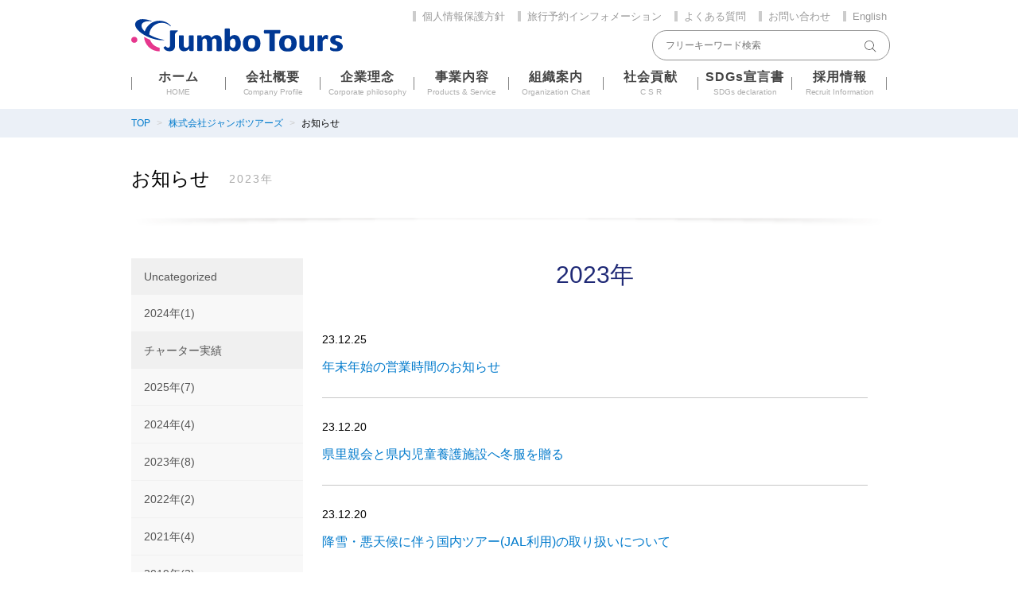

--- FILE ---
content_type: text/html; charset=UTF-8
request_url: https://www.jumbotours.co.jp/company/topix/?y=2023
body_size: 31205
content:
<!DOCTYPE html>
<html lang="ja">
<head>
<meta charset="UTF-8">
<meta name="viewport" content="width=device-width,initial-scale=1.0,user-scalable=no">
<meta name="format-detection" content="telephone=no">
<link rel="shortcut icon" href="https://www.jumbotours.co.jp/media/favicon.ico" />
<!-- CSS -->
<link rel="stylesheet" href="https://www.jumbotours.co.jp/company/wp-content/themes/company/assets/css/common.css">
<link rel="stylesheet" href="https://www.jumbotours.co.jp/company/wp-content/themes/company/assets/css/font-awesome.min.css">
<!-- JS -->
<script src="https://www.jumbotours.co.jp/company/wp-content/themes/company/assets/js/jquery.min.js"></script>
<script src="https://www.jumbotours.co.jp/company/wp-content/themes/company/assets/js/common.js"></script>
<script src="https://www.jumbotours.co.jp/company/wp-content/themes/company/assets/js/slick.min.js"></script>
<meta name='robots' content='index, follow, max-image-preview:large, max-snippet:-1, max-video-preview:-1' />

	<!-- This site is optimized with the Yoast SEO plugin v26.5 - https://yoast.com/wordpress/plugins/seo/ -->
	<title>お知らせ | 株式会社ジャンボツアーズ</title>
	<link rel="canonical" href="https://www.jumbotours.co.jp/company/topix/" />
	<link rel="next" href="https://www.jumbotours.co.jp/company/topix/page/2/" />
	<meta property="og:locale" content="ja_JP" />
	<meta property="og:type" content="article" />
	<meta property="og:title" content="お知らせ | 株式会社ジャンボツアーズ" />
	<meta property="og:url" content="https://www.jumbotours.co.jp/company/topix/" />
	<meta property="og:site_name" content="株式会社ジャンボツアーズ" />
	<meta name="twitter:card" content="summary_large_image" />
	<script type="application/ld+json" class="yoast-schema-graph">{"@context":"https://schema.org","@graph":[{"@type":"CollectionPage","@id":"https://www.jumbotours.co.jp/company/topix/","url":"https://www.jumbotours.co.jp/company/topix/","name":"お知らせ | 株式会社ジャンボツアーズ","isPartOf":{"@id":"https://www.jumbotours.co.jp/company/#website"},"breadcrumb":{"@id":"https://www.jumbotours.co.jp/company/topix/#breadcrumb"},"inLanguage":"ja"},{"@type":"BreadcrumbList","@id":"https://www.jumbotours.co.jp/company/topix/#breadcrumb","itemListElement":[{"@type":"ListItem","position":1,"name":"Home","item":"https://www.jumbotours.co.jp/company/"},{"@type":"ListItem","position":2,"name":"お知らせ"}]},{"@type":"WebSite","@id":"https://www.jumbotours.co.jp/company/#website","url":"https://www.jumbotours.co.jp/company/","name":"株式会社ジャンボツアーズ","description":"Just another ジャンボツアーズ・JJツアー site","potentialAction":[{"@type":"SearchAction","target":{"@type":"EntryPoint","urlTemplate":"https://www.jumbotours.co.jp/company/?s={search_term_string}"},"query-input":{"@type":"PropertyValueSpecification","valueRequired":true,"valueName":"search_term_string"}}],"inLanguage":"ja"}]}</script>
	<!-- / Yoast SEO plugin. -->


<style id='wp-img-auto-sizes-contain-inline-css' type='text/css'>
img:is([sizes=auto i],[sizes^="auto," i]){contain-intrinsic-size:3000px 1500px}
/*# sourceURL=wp-img-auto-sizes-contain-inline-css */
</style>
<!-- Global site tag (gtag.js) - AdWords: 1072364378 -->
<script async src="https://www.googletagmanager.com/gtag/js?id=AW-1072364378"></script>
<script>
  window.dataLayer = window.dataLayer || [];
  function gtag(){dataLayer.push(arguments);}
  gtag('js', new Date());
  gtag('config', 'AW-1072364378', {'allow_enhanced_conversions':true});
</script>
<!-- END Global site tag (gtag.js) - AdWords: 1072364378 -->

<style id='global-styles-inline-css' type='text/css'>
:root{--wp--preset--aspect-ratio--square: 1;--wp--preset--aspect-ratio--4-3: 4/3;--wp--preset--aspect-ratio--3-4: 3/4;--wp--preset--aspect-ratio--3-2: 3/2;--wp--preset--aspect-ratio--2-3: 2/3;--wp--preset--aspect-ratio--16-9: 16/9;--wp--preset--aspect-ratio--9-16: 9/16;--wp--preset--color--black: #000000;--wp--preset--color--cyan-bluish-gray: #abb8c3;--wp--preset--color--white: #ffffff;--wp--preset--color--pale-pink: #f78da7;--wp--preset--color--vivid-red: #cf2e2e;--wp--preset--color--luminous-vivid-orange: #ff6900;--wp--preset--color--luminous-vivid-amber: #fcb900;--wp--preset--color--light-green-cyan: #7bdcb5;--wp--preset--color--vivid-green-cyan: #00d084;--wp--preset--color--pale-cyan-blue: #8ed1fc;--wp--preset--color--vivid-cyan-blue: #0693e3;--wp--preset--color--vivid-purple: #9b51e0;--wp--preset--gradient--vivid-cyan-blue-to-vivid-purple: linear-gradient(135deg,rgb(6,147,227) 0%,rgb(155,81,224) 100%);--wp--preset--gradient--light-green-cyan-to-vivid-green-cyan: linear-gradient(135deg,rgb(122,220,180) 0%,rgb(0,208,130) 100%);--wp--preset--gradient--luminous-vivid-amber-to-luminous-vivid-orange: linear-gradient(135deg,rgb(252,185,0) 0%,rgb(255,105,0) 100%);--wp--preset--gradient--luminous-vivid-orange-to-vivid-red: linear-gradient(135deg,rgb(255,105,0) 0%,rgb(207,46,46) 100%);--wp--preset--gradient--very-light-gray-to-cyan-bluish-gray: linear-gradient(135deg,rgb(238,238,238) 0%,rgb(169,184,195) 100%);--wp--preset--gradient--cool-to-warm-spectrum: linear-gradient(135deg,rgb(74,234,220) 0%,rgb(151,120,209) 20%,rgb(207,42,186) 40%,rgb(238,44,130) 60%,rgb(251,105,98) 80%,rgb(254,248,76) 100%);--wp--preset--gradient--blush-light-purple: linear-gradient(135deg,rgb(255,206,236) 0%,rgb(152,150,240) 100%);--wp--preset--gradient--blush-bordeaux: linear-gradient(135deg,rgb(254,205,165) 0%,rgb(254,45,45) 50%,rgb(107,0,62) 100%);--wp--preset--gradient--luminous-dusk: linear-gradient(135deg,rgb(255,203,112) 0%,rgb(199,81,192) 50%,rgb(65,88,208) 100%);--wp--preset--gradient--pale-ocean: linear-gradient(135deg,rgb(255,245,203) 0%,rgb(182,227,212) 50%,rgb(51,167,181) 100%);--wp--preset--gradient--electric-grass: linear-gradient(135deg,rgb(202,248,128) 0%,rgb(113,206,126) 100%);--wp--preset--gradient--midnight: linear-gradient(135deg,rgb(2,3,129) 0%,rgb(40,116,252) 100%);--wp--preset--font-size--small: 13px;--wp--preset--font-size--medium: 20px;--wp--preset--font-size--large: 36px;--wp--preset--font-size--x-large: 42px;--wp--preset--spacing--20: 0.44rem;--wp--preset--spacing--30: 0.67rem;--wp--preset--spacing--40: 1rem;--wp--preset--spacing--50: 1.5rem;--wp--preset--spacing--60: 2.25rem;--wp--preset--spacing--70: 3.38rem;--wp--preset--spacing--80: 5.06rem;--wp--preset--shadow--natural: 6px 6px 9px rgba(0, 0, 0, 0.2);--wp--preset--shadow--deep: 12px 12px 50px rgba(0, 0, 0, 0.4);--wp--preset--shadow--sharp: 6px 6px 0px rgba(0, 0, 0, 0.2);--wp--preset--shadow--outlined: 6px 6px 0px -3px rgb(255, 255, 255), 6px 6px rgb(0, 0, 0);--wp--preset--shadow--crisp: 6px 6px 0px rgb(0, 0, 0);}:where(.is-layout-flex){gap: 0.5em;}:where(.is-layout-grid){gap: 0.5em;}body .is-layout-flex{display: flex;}.is-layout-flex{flex-wrap: wrap;align-items: center;}.is-layout-flex > :is(*, div){margin: 0;}body .is-layout-grid{display: grid;}.is-layout-grid > :is(*, div){margin: 0;}:where(.wp-block-columns.is-layout-flex){gap: 2em;}:where(.wp-block-columns.is-layout-grid){gap: 2em;}:where(.wp-block-post-template.is-layout-flex){gap: 1.25em;}:where(.wp-block-post-template.is-layout-grid){gap: 1.25em;}.has-black-color{color: var(--wp--preset--color--black) !important;}.has-cyan-bluish-gray-color{color: var(--wp--preset--color--cyan-bluish-gray) !important;}.has-white-color{color: var(--wp--preset--color--white) !important;}.has-pale-pink-color{color: var(--wp--preset--color--pale-pink) !important;}.has-vivid-red-color{color: var(--wp--preset--color--vivid-red) !important;}.has-luminous-vivid-orange-color{color: var(--wp--preset--color--luminous-vivid-orange) !important;}.has-luminous-vivid-amber-color{color: var(--wp--preset--color--luminous-vivid-amber) !important;}.has-light-green-cyan-color{color: var(--wp--preset--color--light-green-cyan) !important;}.has-vivid-green-cyan-color{color: var(--wp--preset--color--vivid-green-cyan) !important;}.has-pale-cyan-blue-color{color: var(--wp--preset--color--pale-cyan-blue) !important;}.has-vivid-cyan-blue-color{color: var(--wp--preset--color--vivid-cyan-blue) !important;}.has-vivid-purple-color{color: var(--wp--preset--color--vivid-purple) !important;}.has-black-background-color{background-color: var(--wp--preset--color--black) !important;}.has-cyan-bluish-gray-background-color{background-color: var(--wp--preset--color--cyan-bluish-gray) !important;}.has-white-background-color{background-color: var(--wp--preset--color--white) !important;}.has-pale-pink-background-color{background-color: var(--wp--preset--color--pale-pink) !important;}.has-vivid-red-background-color{background-color: var(--wp--preset--color--vivid-red) !important;}.has-luminous-vivid-orange-background-color{background-color: var(--wp--preset--color--luminous-vivid-orange) !important;}.has-luminous-vivid-amber-background-color{background-color: var(--wp--preset--color--luminous-vivid-amber) !important;}.has-light-green-cyan-background-color{background-color: var(--wp--preset--color--light-green-cyan) !important;}.has-vivid-green-cyan-background-color{background-color: var(--wp--preset--color--vivid-green-cyan) !important;}.has-pale-cyan-blue-background-color{background-color: var(--wp--preset--color--pale-cyan-blue) !important;}.has-vivid-cyan-blue-background-color{background-color: var(--wp--preset--color--vivid-cyan-blue) !important;}.has-vivid-purple-background-color{background-color: var(--wp--preset--color--vivid-purple) !important;}.has-black-border-color{border-color: var(--wp--preset--color--black) !important;}.has-cyan-bluish-gray-border-color{border-color: var(--wp--preset--color--cyan-bluish-gray) !important;}.has-white-border-color{border-color: var(--wp--preset--color--white) !important;}.has-pale-pink-border-color{border-color: var(--wp--preset--color--pale-pink) !important;}.has-vivid-red-border-color{border-color: var(--wp--preset--color--vivid-red) !important;}.has-luminous-vivid-orange-border-color{border-color: var(--wp--preset--color--luminous-vivid-orange) !important;}.has-luminous-vivid-amber-border-color{border-color: var(--wp--preset--color--luminous-vivid-amber) !important;}.has-light-green-cyan-border-color{border-color: var(--wp--preset--color--light-green-cyan) !important;}.has-vivid-green-cyan-border-color{border-color: var(--wp--preset--color--vivid-green-cyan) !important;}.has-pale-cyan-blue-border-color{border-color: var(--wp--preset--color--pale-cyan-blue) !important;}.has-vivid-cyan-blue-border-color{border-color: var(--wp--preset--color--vivid-cyan-blue) !important;}.has-vivid-purple-border-color{border-color: var(--wp--preset--color--vivid-purple) !important;}.has-vivid-cyan-blue-to-vivid-purple-gradient-background{background: var(--wp--preset--gradient--vivid-cyan-blue-to-vivid-purple) !important;}.has-light-green-cyan-to-vivid-green-cyan-gradient-background{background: var(--wp--preset--gradient--light-green-cyan-to-vivid-green-cyan) !important;}.has-luminous-vivid-amber-to-luminous-vivid-orange-gradient-background{background: var(--wp--preset--gradient--luminous-vivid-amber-to-luminous-vivid-orange) !important;}.has-luminous-vivid-orange-to-vivid-red-gradient-background{background: var(--wp--preset--gradient--luminous-vivid-orange-to-vivid-red) !important;}.has-very-light-gray-to-cyan-bluish-gray-gradient-background{background: var(--wp--preset--gradient--very-light-gray-to-cyan-bluish-gray) !important;}.has-cool-to-warm-spectrum-gradient-background{background: var(--wp--preset--gradient--cool-to-warm-spectrum) !important;}.has-blush-light-purple-gradient-background{background: var(--wp--preset--gradient--blush-light-purple) !important;}.has-blush-bordeaux-gradient-background{background: var(--wp--preset--gradient--blush-bordeaux) !important;}.has-luminous-dusk-gradient-background{background: var(--wp--preset--gradient--luminous-dusk) !important;}.has-pale-ocean-gradient-background{background: var(--wp--preset--gradient--pale-ocean) !important;}.has-electric-grass-gradient-background{background: var(--wp--preset--gradient--electric-grass) !important;}.has-midnight-gradient-background{background: var(--wp--preset--gradient--midnight) !important;}.has-small-font-size{font-size: var(--wp--preset--font-size--small) !important;}.has-medium-font-size{font-size: var(--wp--preset--font-size--medium) !important;}.has-large-font-size{font-size: var(--wp--preset--font-size--large) !important;}.has-x-large-font-size{font-size: var(--wp--preset--font-size--x-large) !important;}
/*# sourceURL=global-styles-inline-css */
</style>
</head>
<body class="archive category category-topix category-5 wp-theme-jumbotours wp-child-theme-company blog-2">
<!-- Google Tag Manager -->
<noscript><iframe src="//www.googletagmanager.com/ns.html?id=GTM-W6ZGCP"
height="0" width="0" style="display:none;visibility:hidden"></iframe></noscript>
<script>(function(w,d,s,l,i){w[l]=w[l]||[];w[l].push({'gtm.start':
new Date().getTime(),event:'gtm.js'});var f=d.getElementsByTagName(s)[0],
j=d.createElement(s),dl=l!='dataLayer'?'&l='+l:'';j.async=true;j.src=
'//www.googletagmanager.com/gtm.js?id='+i+dl;f.parentNode.insertBefore(j,f);
})(window,document,'script','dataLayer','GTM-W6ZGCP');</script>
<!-- End Google Tag Manager -->	
	<header>
		<h1><a href="https://www.jumbotours.co.jp/company"><img src="https://www.jumbotours.co.jp/company/wp-content/themes/company/assets/img/logo.svg" alt="ジャンボツアーズ"></a></h1>
		<nav class="primary">
			<h2 class="toggle black sp">旅行予約インフォメーション</h2>
			<ul class="information">
				<li class="pc"><a href="https://www.jumbotours.co.jp/company/privacy/">個人情報保護方針</a></li>
				<li><a href="https://www.jumbotours.co.jp/company/operation/"><span class="pc">旅行予約インフォメーション</span><span class="sp">インフォメーションTOP</span></a></li>
				<li><a href="https://www.jumbotours.co.jp/company/faq/">よくある質問</a></li>
				<li class="sp"><a href="https://www.jumbotours.co.jp/company/nagare/">予約の流れ</a></li>
				<li class="sp"><a href="https://www.jumbotours.co.jp/company/mypage/">マイページの使い方</a></li>
				<li class="sp"><a href="https://www.jumbotours.co.jp/company/mailmag/">メールマガジン</a></li>
				<li><a href="https://www.jumbotours.co.jp/company/contact/">お問い合わせ</a></li>
			</ul>
		</nav>
		<p class="language"><a href="https://www.jumbotours.co.jp/lang/">English</a></p>
		<nav class="secondary">
			<label for="1" class="drawer"><img src="https://www.jumbotours.co.jp/company/wp-content/themes/company/assets/img/header_drawer_open.svg"></label>
			<div class="modal">
				<input id="1" type="checkbox">
				<div class="overlay">
					<label for="1" class="close"><img src="https://www.jumbotours.co.jp/company/wp-content/themes/company/assets/img/header_drawer_close.svg"></label>
                    

					<ul class="global">
						<li class="keyword-search">
							<form method="post" action="https://www.jumbotours.co.jp/company" autocomplete="off">
								<p>
										<input type="text" name="s" value="" placeholder="フリーキーワード検索">
										<input type="submit" value="">
								</p>
							</form>
						</li>
						<li><a href="https://www.jumbotours.co.jp/company/"><big>ホーム</big><small>HOME</small></a></li>
						<li><a href="https://www.jumbotours.co.jp/company/company/"><big>会社概要</big><small>Company Profile</small></a></li>
						<li><a href="https://www.jumbotours.co.jp/company/corporate_philosophy/"><big>企業理念</big><small>Corporate philosophy</small></a></li>
						<li><a href="https://www.jumbotours.co.jp/company/biz/"><big>事業内容</big><small>Products & Service</small></a></li>
						<li><a href="https://www.jumbotours.co.jp/company/organization/"><big>組織案内</big><small>Organization Chart</small></a></li>
						<li><a href="https://www.jumbotours.co.jp/company/csr/"><big>社会貢献</big><small>C S R</small></a></li>
						<li><a href="https://www.jumbotours.co.jp/company/sdgs_declaration/"><big>SDGs宣言書</big><small>SDGs declaration</small></a></li>
						<li><a href="https://www.jumbotours.co.jp/company/recruit/"><big>採用情報</big><small>Recruit Information</small></a></li>
					</ul>
                    
					<h2 class="toggle blue sp">旅行条件書・約款</h2>
					<ul class="yakkan">
						<li><a href="https://www.jumbotours.co.jp/company/yakkan/kokunai-yakkan/">国内 募集型企画旅行条件書</a></li>
						<li><a href="https://www.jumbotours.co.jp/company/yakkan/kaigai-jokensyo/">海外 募集型企画旅行条件書</a></li>
						<li><a href="https://www.jumbotours.co.jp/company/yakkan/kaigai-tehai-jokensho/">海外 手配旅行 旅行条件書</a></li>
						<li><a href="https://www.jumbotours.co.jp/company/yakkan/">国内 募集型企画旅行約款</a></li>
						<li><a href="https://www.jumbotours.co.jp/company/yakkan/kokunai-syukuhaku/">国内宿泊契約約款</a></li>
						<li><a href="https://www.jumbotours.co.jp/company/yakkan/kokunai-option/">国内オプション契約約款</a></li>
						<li><a href="https://www.jumbotours.co.jp/company/privacy/">個人情報保護方針</a></li>
						<li><a href="https://www.jumbotours.co.jp/company/yakkan/hoken/">勧誘方針</a></li>
						<li><a href="https://www.jumbotours.co.jp/company/yakkan/sales_policy/">推奨販売方針</a></li>
					</ul>
					<label for="1" class="button">閉じる</label>
				</div>
			</div>
		</nav>
	</header>
	<nav class="breadcrumbs">
		<ul>
<li class="main-home"><a href="https://www.jumbotours.co.jp">TOP</a></li>
<li class="home"><a href="https://www.jumbotours.co.jp/company">株式会社ジャンボツアーズ</a></li>
<li class="archive taxonomy category current-item">お知らせ</li>
		</ul>
	</nav>

	<h1 class="type1"><big>お知らせ</big><small>2023年</small></h1>
	<main>
		<aside>
			<nav>
				<dl>
					<dt><a href="https://www.jumbotours.co.jp/company/uncategorized/">Uncategorized</a></dt>
	<dd><a href="https://www.jumbotours.co.jp/company/uncategorized/?y=2024">2024年(1)</a></dd>
					<dt><a href="https://www.jumbotours.co.jp/company/charter/">チャーター実績</a></dt>
	<dd><a href="https://www.jumbotours.co.jp/company/charter/?y=2025">2025年(7)</a></dd>
	<dd><a href="https://www.jumbotours.co.jp/company/charter/?y=2024">2024年(4)</a></dd>
	<dd><a href="https://www.jumbotours.co.jp/company/charter/?y=2023">2023年(8)</a></dd>
	<dd><a href="https://www.jumbotours.co.jp/company/charter/?y=2022">2022年(2)</a></dd>
	<dd><a href="https://www.jumbotours.co.jp/company/charter/?y=2021">2021年(4)</a></dd>
	<dd><a href="https://www.jumbotours.co.jp/company/charter/?y=2019">2019年(3)</a></dd>
	<dd><a href="https://www.jumbotours.co.jp/company/charter/?y=2018">2018年(3)</a></dd>
	<dd><a href="https://www.jumbotours.co.jp/company/charter/?y=2017">2017年(2)</a></dd>
	<dd><a href="https://www.jumbotours.co.jp/company/charter/?y=2016">2016年(2)</a></dd>
	<dd><a href="https://www.jumbotours.co.jp/company/charter/?y=2015">2015年(4)</a></dd>
	<dd><a href="https://www.jumbotours.co.jp/company/charter/?y=2014">2014年(5)</a></dd>
	<dd><a href="https://www.jumbotours.co.jp/company/charter/?y=2013">2013年(7)</a></dd>
	<dd><a href="https://www.jumbotours.co.jp/company/charter/?y=2012">2012年(7)</a></dd>
	<dd><a href="https://www.jumbotours.co.jp/company/charter/?y=2011">2011年(5)</a></dd>
	<dd><a href="https://www.jumbotours.co.jp/company/charter/?y=2010">2010年(10)</a></dd>
	<dd><a href="https://www.jumbotours.co.jp/company/charter/?y=2009">2009年(10)</a></dd>
	<dd><a href="https://www.jumbotours.co.jp/company/charter/?y=2008">2008年(4)</a></dd>
	<dd><a href="https://www.jumbotours.co.jp/company/charter/?y=2007">2007年(9)</a></dd>
	<dd><a href="https://www.jumbotours.co.jp/company/charter/?y=2006">2006年(7)</a></dd>
					<dt><a href="https://www.jumbotours.co.jp/company/press-release/">プレスリリース</a></dt>
	<dd><a href="https://www.jumbotours.co.jp/company/press-release/?y=2025">2025年(10)</a></dd>
	<dd><a href="https://www.jumbotours.co.jp/company/press-release/?y=2024">2024年(6)</a></dd>
	<dd><a href="https://www.jumbotours.co.jp/company/press-release/?y=2023">2023年(9)</a></dd>
	<dd><a href="https://www.jumbotours.co.jp/company/press-release/?y=2022">2022年(3)</a></dd>
	<dd><a href="https://www.jumbotours.co.jp/company/press-release/?y=2021">2021年(5)</a></dd>
	<dd><a href="https://www.jumbotours.co.jp/company/press-release/?y=2019">2019年(4)</a></dd>
	<dd><a href="https://www.jumbotours.co.jp/company/press-release/?y=2018">2018年(16)</a></dd>
	<dd><a href="https://www.jumbotours.co.jp/company/press-release/?y=2017">2017年(10)</a></dd>
	<dd><a href="https://www.jumbotours.co.jp/company/press-release/?y=2016">2016年(10)</a></dd>
	<dd><a href="https://www.jumbotours.co.jp/company/press-release/?y=2015">2015年(15)</a></dd>
	<dd><a href="https://www.jumbotours.co.jp/company/press-release/?y=2014">2014年(15)</a></dd>
	<dd><a href="https://www.jumbotours.co.jp/company/press-release/?y=2013">2013年(14)</a></dd>
	<dd><a href="https://www.jumbotours.co.jp/company/press-release/?y=2012">2012年(12)</a></dd>
	<dd><a href="https://www.jumbotours.co.jp/company/press-release/?y=2011">2011年(11)</a></dd>
	<dd><a href="https://www.jumbotours.co.jp/company/press-release/?y=2010">2010年(19)</a></dd>
	<dd><a href="https://www.jumbotours.co.jp/company/press-release/?y=2009">2009年(16)</a></dd>
	<dd><a href="https://www.jumbotours.co.jp/company/press-release/?y=2008">2008年(10)</a></dd>
	<dd><a href="https://www.jumbotours.co.jp/company/press-release/?y=2007">2007年(12)</a></dd>
	<dd><a href="https://www.jumbotours.co.jp/company/press-release/?y=2006">2006年(9)</a></dd>
					<dt><a href="https://www.jumbotours.co.jp/company/topix/">お知らせ</a></dt>
	<dd><a href="https://www.jumbotours.co.jp/company/topix/?y=2026">2026年(5)</a></dd>
	<dd><a href="https://www.jumbotours.co.jp/company/topix/?y=2025">2025年(28)</a></dd>
	<dd><a href="https://www.jumbotours.co.jp/company/topix/?y=2024">2024年(52)</a></dd>
	<dd><a href="https://www.jumbotours.co.jp/company/topix/?y=2023">2023年(77)</a></dd>
	<dd><a href="https://www.jumbotours.co.jp/company/topix/?y=2022">2022年(48)</a></dd>
	<dd><a href="https://www.jumbotours.co.jp/company/topix/?y=2021">2021年(35)</a></dd>
	<dd><a href="https://www.jumbotours.co.jp/company/topix/?y=2020">2020年(25)</a></dd>
	<dd><a href="https://www.jumbotours.co.jp/company/topix/?y=2019">2019年(3)</a></dd>
	<dd><a href="https://www.jumbotours.co.jp/company/topix/?y=2018">2018年(9)</a></dd>
	<dd><a href="https://www.jumbotours.co.jp/company/topix/?y=2017">2017年(3)</a></dd>
	<dd><a href="https://www.jumbotours.co.jp/company/topix/?y=2016">2016年(4)</a></dd>
	<dd><a href="https://www.jumbotours.co.jp/company/topix/?y=2015">2015年(3)</a></dd>
	<dd><a href="https://www.jumbotours.co.jp/company/topix/?y=2014">2014年(1)</a></dd>
	<dd><a href="https://www.jumbotours.co.jp/company/topix/?y=2013">2013年(1)</a></dd>
	<dd><a href="https://www.jumbotours.co.jp/company/topix/?y=2011">2011年(2)</a></dd>
					<dt><a href="https://www.jumbotours.co.jp/company/csr/">社会貢献活動</a></dt>
	<dd><a href="https://www.jumbotours.co.jp/company/csr/?y=2023">2023年(1)</a></dd>
	<dd><a href="https://www.jumbotours.co.jp/company/csr/?y=2022">2022年(1)</a></dd>
	<dd><a href="https://www.jumbotours.co.jp/company/csr/?y=2018">2018年(2)</a></dd>
	<dd><a href="https://www.jumbotours.co.jp/company/csr/?y=2017">2017年(2)</a></dd>
	<dd><a href="https://www.jumbotours.co.jp/company/csr/?y=2015">2015年(1)</a></dd>
	<dd><a href="https://www.jumbotours.co.jp/company/csr/?y=2014">2014年(2)</a></dd>
	<dd><a href="https://www.jumbotours.co.jp/company/csr/?y=2012">2012年(1)</a></dd>
	<dd><a href="https://www.jumbotours.co.jp/company/csr/?y=2010">2010年(2)</a></dd>
	<dd><a href="https://www.jumbotours.co.jp/company/csr/?y=2009">2009年(4)</a></dd>
	<dd><a href="https://www.jumbotours.co.jp/company/csr/?y=2006">2006年(2)</a></dd>
	<dd><a href="https://www.jumbotours.co.jp/company/csr/?y=2005">2005年(1)</a></dd>
					<dt><a href="https://www.jumbotours.co.jp/company/recruit_news/">求人</a></dt>
	<dd><a href="https://www.jumbotours.co.jp/company/recruit_news/?y=2023">2023年(1)</a></dd>
	<dd><a href="https://www.jumbotours.co.jp/company/recruit_news/?y=2022">2022年(1)</a></dd>
	<dd><a href="https://www.jumbotours.co.jp/company/recruit_news/?y=2021">2021年(1)</a></dd>
	<dd><a href="https://www.jumbotours.co.jp/company/recruit_news/?y=2020">2020年(1)</a></dd>
	<dd><a href="https://www.jumbotours.co.jp/company/recruit_news/?y=2018">2018年(1)</a></dd>
	<dd><a href="https://www.jumbotours.co.jp/company/recruit_news/?y=2017">2017年(1)</a></dd>
	<dd><a href="https://www.jumbotours.co.jp/company/recruit_news/?y=2016">2016年(1)</a></dd>
	<dd><a href="https://www.jumbotours.co.jp/company/recruit_news/?y=2015">2015年(2)</a></dd>

				</dl>
			</nav>
		</aside>

		<article id="csr">
			<section class="history">
			<h2>2023年</h2>				<ul class="topics">
						<li><a href="https://www.jumbotours.co.jp/company/topix/2023-12-25-3760/"><dl><dt>23.12.25</dt><dd>年末年始の営業時間のお知らせ</dd></dl></a></li>
						<li><a href="https://www.jumbotours.co.jp/company/press-release/2023-12-20-3749/"><dl><dt>23.12.20</dt><dd>県里親会と県内児童養護施設へ冬服を贈る</dd></dl></a></li>
						<li><a href="https://www.jumbotours.co.jp/company/topix/2023-12-20-3743/"><dl><dt>23.12.20</dt><dd>降雪・悪天候に伴う国内ツアー(JAL利用)の取り扱いについて</dd></dl></a></li>
						<li><a href="https://www.jumbotours.co.jp/company/topix/2023-10-18-3739/"><dl><dt>23.10.18</dt><dd>「TSUTAYA那覇新都心店」臨時休業のお知らせ</dd></dl></a></li>
						<li><a href="https://www.jumbotours.co.jp/company/topix/2023-10-02-3737/"><dl><dt>23.10.02</dt><dd>台風14号に伴う国内ツアー(JAL利用)の取扱いについて</dd></dl></a></li>
						<li><a href="https://www.jumbotours.co.jp/company/topix/2023-09-29-3734/"><dl><dt>23.09.29</dt><dd>「TSUTAYA那覇新都心店」定休日変更のお知らせ</dd></dl></a></li>
						<li><a href="https://www.jumbotours.co.jp/company/topix/2023-09-13-3729/"><dl><dt>23.09.13</dt><dd>「TSUTAYA那覇新都心店」臨時休業のお知らせ[9月15日更新]</dd></dl></a></li>
						<li><a href="https://www.jumbotours.co.jp/company/topix/2023-09-12-3572/"><dl><dt>23.09.12</dt><dd>《JJtour》システムメンテナンスによるアクセス停止について(JAL利用)</dd></dl></a></li>
						<li><a href="https://www.jumbotours.co.jp/company/topix/2023-09-07-3719/"><dl><dt>23.09.07</dt><dd>台風13号に伴う国内ツアー(JAL利用)の取扱いについて</dd></dl></a></li>
						<li><a href="https://www.jumbotours.co.jp/company/topix/2023-09-07-3716/"><dl><dt>23.09.07</dt><dd>「メディア事業プロモーション本部（海外・国内メディア）」臨時休業のお知らせ</dd></dl></a></li>
				</ul>
				<ul class="button">
					<li class="prev"></li>
					<li class="next"><a href="https://www.jumbotours.co.jp/company/topix/page/2/?y=2023" >次へ</a></li>	
				</ul>
			</section>
		</article>	</main>	<footer>
		<nav class="satellite">
			<h1>JJ tourの専門サイト</h1>
			<ul>
				<li>
					<a href="/" target="_blank">
						<dl>
							<dt>JJ Tour Jumbo Tours</dt>
							<dd>沖縄・沖縄離島・北海道・九州など、様々なエリアが勢揃い!ＪＡＬで行く沖縄・北海道・九州の格安旅行ならＪＪツアー！２４時間オンラインでいつでも予約ＯＫ！</dd>
						</dl>
					</a>
				</li>
				<li>
					<a href="/jetstar/" target="_blank">
						<dl>
							<dt>JJ Tour×Jetstar</dt>
							<dd>国内旅行をジェットスターで楽しく格安に。ジェットスター利用のパッケージツアーのご予約ならJJ Tour×Jetstarにお任せ下さい。</dd>
						</dl>
					</a>
				</li>
				<li>
					<a href="/media/" target="_blank">
						<dl>
							<dt>国内・海外の添乗員同行ツアー</dt>
							<dd>ジャンボツアーズのオリジナル企画旅行をお楽しみください。国内・海外も安心の添乗員同行ツアー。クルーズでのゆったり旅行から日帰りのお手軽旅行も取り揃えてます！</dd>
						</dl>
					</a>
				</li>
			</ul>
		</nav>
		<nav class="link">
			<ul class="primary pc">
				<li><a href="https://www.jumbotours.co.jp/company/yakkan/">旅行条件書</a></li>
				<li><a href="https://www.jumbotours.co.jp/company/yakkan/kokunai-yakkan/">旅行業約款</a></li>
				<li><a href="https://www.jumbotours.co.jp/company/privacy/">個人情報保護方針</a></li>
				<li><a href="https://www.jumbotours.co.jp/common/pdf/regulations_personnel_expenses.pdf" target="_blank">受託事業等における規定</a></li>
				<li><a href="https://jumbo-tours.custhelp.com/app/home" target="_blank">FAQ</a></li>
			</ul>
			<ul class="logo">
				<li><a href="https://www.privacymark.jp/" target="_blank"><img src="https://www.jumbotours.co.jp/company/wp-content/themes/company/assets/img/footer_privacymark.png"></a></li>
				<li><img src="https://www.jumbotours.co.jp/company/wp-content/themes/company/assets/img/chiiki_mirai_kk_b.png"></li>
				<li><a href="https://www.mhlw.go.jp/stf/seisakunitsuite/bunya/kodomo/shokuba_kosodate/kurumin/" target="_blank"><img src="https://www.jumbotours.co.jp/company/wp-content/themes/company/assets/img/footer_kurumin_s.png"></a></li>
				<li><img src="https://www.jumbotours.co.jp/company/wp-content/themes/company/assets/img/tqj.png"></li>
				<li><img src="https://www.jumbotours.co.jp/company/wp-content/themes/company/assets/img/footer_three_logos.png"></li>
			</ul>
		</nav>
		<p class="copyright">&copy; JUMBO TOURS CO. LTD. ALL RIGHTS RESERVED.</p>
	</footer>
	<p id="bottom"><a href="#"><img src="https://www.jumbotours.co.jp/company/wp-content/themes/company/assets/img/icon_pagetop.svg"></a></p>
<!-- Yahoo Code for your Target List -->
<script type="text/javascript" language="javascript">
/ <![CDATA[ /
var yahoo_retargeting_id = 'BLR38OFJHF';
var yahoo_retargeting_label = '';
var yahoo_retargeting_page_type = '';
var yahoo_retargeting_items = [{item_id: '', category_id: '', price: '', quantity: ''}];
/ ]]> /
</script>
<script type="text/javascript" language="javascript" src="//b92.yahoo.co.jp/js/s_retargeting.js"></script>
<!-- End Yahoo Code -->
<script type="speculationrules">
{"prefetch":[{"source":"document","where":{"and":[{"href_matches":"/company/*"},{"not":{"href_matches":["/company/wp-*.php","/company/wp-admin/*","/company/wp-content/uploads/sites/2/*","/company/wp-content/*","/company/wp-content/plugins/*","/company/wp-content/themes/company/*","/company/wp-content/themes/jumbotours/*","/company/*\\?(.+)"]}},{"not":{"selector_matches":"a[rel~=\"nofollow\"]"}},{"not":{"selector_matches":".no-prefetch, .no-prefetch a"}}]},"eagerness":"conservative"}]}
</script>
</body>
</html>

--- FILE ---
content_type: text/css
request_url: https://www.jumbotours.co.jp/company/wp-content/themes/company/assets/css/common.css
body_size: 99333
content:
@import url("reset.css");
@import url("recruit.css");

body{
	font-size:16px;
	line-height:1;
	font-family: Meiryo, 'ヒラギノ角ゴ Pro W3', 'Hiragino Kaku Gothic Pro', 'MS P Gothic', Verdana, sans-serif;
	-webkit-text-size-adjust:100%;
	color:#000;
	margin:0 auto;
	padding:0;
}

/* ━━━━━━━━━━━━━━━━━━━━━━━━━━━━━━━━━━━━
　■共通パーツ
━━━━━━━━━━━━━━━━━━━━━━━━━━━━━━━━━━━━ */

/*---------------------------------------------------------------------------
　ヘッダー
---------------------------------------------------------------------------*/

header{
	padding:24px 24px 0 24px;
	max-width:950px;
	margin:0 auto;
	display:flex;
	flex-wrap:wrap;
	justify-content:space-between;
	position: relative;
}
header a{
	display:block;
}
header h1{
	flex:1;
	margin:0;
	text-align:left;
}
header h1 img{
	width:266px;
	height:41px;
}
header .primary{
}
header .information{
	margin:0;
	padding:0;
	display:flex;
	margin-top: -10px;
}
header .information li{
	margin:0 16px 0 0;
	padding:0;
}
header .information li a{
	font-size:13px;
	color:#999;
	padding:0 0 0 8px;
	border-left:4px solid #ccc;
}
header .information li a:hover{
	text-decoration:underline;
}
header .language{
	margin:0;
	margin-top: -10px;
}
header .language a{
	font-size:13px;
	color:#999;
	padding:0 0 0 8px;
	border-left:4px solid #ccc;
}
header .language a:hover{
	text-decoration:underline;
}
header input,
header label{
	display:none
}
header .secondary{
	width:100%;
}
header .global{
	width:100%;
	margin:8px 0 0 0;
	padding:0;
	display:flex;
	align-items:center;
	justify-content:space-between;
}
header .global li{
	flex:1;
	margin:0;
	padding:0;
	position:relative;
}
header .global li:after{
	content:"";
	width:1px;
	height:16px;
	background:#828282;
	display:block;
	position:absolute;
	right:0;
	top:0;
	bottom:0;
	margin:auto 0;
}
header .global li.keyword-search:after{
	display: none;
}
header .global li:nth-of-type(2):before{
	content:"";
	width:1px;
	height:16px;
	background:#828282;
	display:block;
	position:absolute;
	left:0;
	top:0;
	bottom:0;
	margin:auto 0;
}
header .global li a{
	display:flex;
	align-items:center;
	flex-direction:column;
	position:relative;
	text-align:center;
	padding:16px 0;
}
header .global li a big{
	color:#444;
	font-size:16px;
	font-weight:bold;
	letter-spacing:1px;
	margin-bottom:6px;
}
header .global li a small{
	font-size:10px;
	color:#adadad;
	letter-spacing:-0.05px;
}

header .global li.current a:after{
	content:'';
	position:absolute;
	left:0;
	right:0;
	bottom:0;
	border-bottom:3px solid #002a83
}


header .yakkan{
	display:none;
}


header .modal .keyword-search {
	flex: 1;
	position:absolute;
	width: 30%;
	right: 20px;
	top: 28px;

}

header .modal .keyword-search p {
	display: flex;
	align-items: center;
	border: 1px solid #929292;
	border-radius: 18px;
	margin: 10px 0;
	padding: 0 16px;
	max-width: 504px;
	box-sizing: border-box;
	background-color: #fff;
}

header .modal .keyword-search input[type=text] {
	width: calc(100% - 15px);
	width: -webkit-calc(100% - 15px);
	height: 36px;
	font-size: 12px;
	padding: 0;
	margin: 0;
	border: 0;
	-webkit-appearance: none;
	outline: none;
	border: 0;
	display: block;
}

header .modal .keyword-search input[type=submit] {
	display: block;
	width: 15px;
	height: 15px;
	font-size: 0px;
	margin: 0;
	padding: 0;
	margin: 10px 0 8px 0;
	border: 0;
	border-radius: 0;
	-webkit-appearance: none;
	text-decoration: none;
	text-align: center;
	background: url(../img/icon_search.png) no-repeat left top / cover;
	outline: none;
	cursor: pointer;
}

/*-------------------------------------------------------------------------*/
@media screen and (max-width:736px){

	header{
		padding:0;
		margin:0;
		align-items:center;
	}
	header h1{
		order:1;
		flex:initial;
		padding:18px 8px;
	}
	header h1 img{
		width:182px;
		height:28px;
	}
	header .primary{
		order:4;
		width:100%;
	}
	header .primary h2{
		font-size:18px;
		font-weight:normal;
		background-color:#DFE1E5;
		padding:16px;
		margin:0;
		text-align:center;
	}
	header .information{
		display:none;
	}
	header .information li{
		margin:0;
		text-align:center;
		border-bottom:1px solid #D9D9D9;
	}
	header .information li a{
		font-size:18px;
		color:#000;
		padding:16px;
		text-align:center;
		border-left:0;
		background:url(../img/header_information_icon.svg) no-repeat right 16px center #fff;
		background-size:10px 17px;
	}
	header .language{
		order:2;
		margin:0 74px 0 0;
	}
	header .language a{
		font-size:15px;
		width:80px;
		height:30px;
		line-height:30px;
		color:#fff;
		background:#ACACAC;
		padding:0;
		text-align:center;
		border-left:0;
		border-radius:15px;
	}
	header > .keyword-search{
		display: none;
	}
	header .drawer{
		display:inline-block;
		position:absolute;
		right:0;
		top:0;
	}
	header .drawer img{
		width:64px;
		height:64px;
	}
	header .secondary{
		order:3;
		background:#023894;
		padding:0;
		/*position:absolute;
		left:0;
		top:0;*/
	}
	header .secondary h2{
		color:#023894;
		font-size:18px;
		background-color:#fff;
		padding:16px;
		margin:0;
		text-align:center;
		border-bottom:1px solid #023894;
	}
	header .global{
		width:100%;
		margin:0;
		padding:0 0 24px 0;
		display:block;
	}
	header .global li:after,
	header .global li:nth-of-type(2):before{
		display:none;
	}
	header .global li a{
		font-size:18px;
		padding:12px 0;
		display:block;
	}
	header .global li a:hover{
		text-decoration:none;
	}
	header .global li a big{
		color:#fff;
		font-size:18px;
		margin-bottom:0;
	}
	header .global li a small{
		display:none;
	}
	header .global li.current a:after{
		display:none;
	}
	header .global dl{
		margin:0;
		padding:0;
	}
	header .global dt{
		margin:0;
		padding:0;
	}
	header .global dd{
		margin:0;
		padding:0;
	}
	header .yakkan{
		margin:0;
		padding:0;
		background:#fff;
	}
	header .yakkan li{
		margin:0;
		padding:0;
	}
	header .yakkan li a{
		width:12.5em;
		font-size:18px;
		color:#023894;
		padding:12px calc(50% - 6.25em);
		padding:12px -webkit-calc(50% - 6.25em);
		text-align:left;
	}
	header .yakkan li:first-child a{
		padding-top:24px;
	}
	header .yakkan li:last-child a{
		padding-bottom:24px;
	}
	header .button{
		max-width:300px;
		margin:24px auto 40px auto;
		padding:16px 0;
		box-sizing:border-box;
		color:#fff;
		font-size:15px;
		display:block!important;
		border:1px solid #fff;
		border-radius:4px;
		text-align:center;
		background:url(../img/header_drawer_close.svg) no-repeat right 16px center;
		background-size:14px 14px;
	}
	header .modal input[type="checkbox"]{
		display: none;
	}
	header .modal .overlay{
		opacity: 0;
		/*transition: all 0.5s ease;*/
		width:100%;
		height:100%;
		position:fixed;
		top:0;
		left:0;
		z-index:-10;
		display:block;
		background:#023894;
		text-align:center;
	}
	header .close{
		display:block;
		z-index:11;
		margin:0;
		padding:12px 12px 0 0;
		text-align:right;
	}
	header .close img{
		width:40px;
		height:40px;
	}
	header .modal input:checked ~ .close {
		z-index:10;
	}
	header .modal input:checked ~ .overlay{
		opacity:1;
		z-index:7;
		overflow-y:scroll;
		-webkit-overflow-scrolling:touch;
	}
	
	header .modal .keyword-search {
    flex: none;
		position:static;
		top:auto;
		right:auto;
		display: block;
		width: auto;
		margin: 0 30px 0 30px;
	}
}

/*---------------------------------------------------------------------------
　パンくずリスト
---------------------------------------------------------------------------*/

.breadcrumbs{
	margin:0 auto;
	padding:12px 0;
	font-size:12px;
	background:#ebf0f7;
}
.breadcrumbs ul{
	max-width:950px;
	margin:0 auto;
	padding:0 24px;
	display:flex;
	align-items:center;
}
.breadcrumbs li{
	margin:0 8px 0 0;
	padding:0;
	font-size:12px;
	color:#000;
	white-space:nowrap;
}
.breadcrumbs li:last-child{
	overflow:hidden;
	text-overflow:ellipsis
}
.breadcrumbs li:not(:first-child):before{
	content:">";
	margin-right:8px;
	color:#ccc;
}
.breadcrumbs li:last-child{margin:0;padding:0}
.breadcrumbs a:hover{text-decoration:underline}

/*-------------------------------------------------------------------------*/
@media screen and (max-width:736px){

	.breadcrumbs{
		font-size:13px;
	}
	.breadcrumbs ul{
		margin:0 8px;
		padding:0;
	}
	.breadcrumbs li{
		font-size:10px;
	}

}

/*---------------------------------------------------------------------------
　フッター
---------------------------------------------------------------------------*/

footer{
	margin:0;
	padding:24px 0 0 0;
	background:#fafafa;
}
footer h1{
	font-size:13px;
	color:#666;
	margin:0 0 16px 0;
}
footer .satellite{
	max-width:950px;
	margin:0 auto;
	padding:0 24px;
}
footer .satellite ul{
	margin:0;
	padding:0;
	display:flex;
	justify-content:space-between;
}
footer .satellite li{
	width:calc(100% / 3 - 16px);
	width:-webkit-calc(100% / 3 - 16px);
	margin:0;
	padding:0;
}
footer .satellite li a{
	display:block;
}
footer .satellite li a:hover dl{
	opacity:0.5;
	filter:alpha(opacity=50);
	transition:.5s;
}
footer .satellite li dl{
	margin:0;
	padding:0;
}
footer .satellite li dt{
	margin:0 0 8px 0;
	padding:0 0 8px 0;
	font-size:18px;
	color:#007acc;
	border-bottom:1px solid #444;
}
footer .satellite li dd{
	margin:0;
	padding:0 0 16px 0;
	font-size:13px;
	line-height:1.4;
	color:#000;
	border-bottom:1px solid #ccc;
}
footer .link{
	max-width:950px;
	margin:0 auto;
	padding:40px 24px 24px 24px;
	display:flex;
	align-items:center;
	justify-content:space-between;
}
footer .primary{
	margin:0;
	padding:0;
	display:flex;
}
footer .primary li{
	margin:0 16px 0 0;
	padding:0;
}
footer .primary li:last-child{
	margin:0;
}
footer .primary li a{
	font-size:13px;
	color:#999;
	padding:0 0 0 8px;
	border-left:4px solid #ccc;
}
footer .primary li a:hover{
	text-decoration:underline;
}
footer .logo{
	margin:0;
	padding:0;
	display:flex;
	justify-content:flex-end;
	align-items:center;
}
footer .logo li{
	margin:0 0 0 7px;
	padding:0;
}
footer .copyright{
	margin:0;
	padding:8px 0;
	background:#ccc;
	font-size:10px;
	letter-spacing:-0.05px;
	color:#666;
	text-align:center;
}

/*-------------------------------------------------------------------------*/
@media screen and (max-width:736px){

	footer{
		background:#E5E5E5;
	}
	footer h1{
		font-size:15px;
		color:#000;
		margin:0 0 24px 0;
		text-align:center;
	}
	footer .satellite{
		padding:0;
	}
	footer .satellite ul{
		display:block;
	}
	footer .satellite li{
		width:100%;
		border-bottom:1px solid #CECECE;
	}
	footer .satellite li:first-child{
		border-top:1px solid #CECECE;
	}
	footer .satellite li a{
		padding:16px 40px 16px 16px;
		background:url(../img/footer_satellite_icon.svg) no-repeat right 16px center;
		background-size:10px 17px;
	}
	footer .satellite li dt{
		border-bottom:0;
		color:#003F79;
	}
	footer .satellite li dd{
		margin:0;
		padding:0;
		border-bottom:0;
	}
	footer .link{
		padding:16px 0;
		background:#fff;
	}
	footer .primary{
		display:none;
	}
	footer .logo{
		max-width:100%;
		margin:0 auto;
		justify-content:center;
	}
	footer .logo li{
		margin:0 6px;
	}
	footer .logo li img{
		max-width:100%;
	}
	footer .copyright{
		font-size:12px;
	}

}

/*---------------------------------------------------------------------------
　メイン
---------------------------------------------------------------------------*/

main{
	margin:0 auto;
	display:flex;
	justify-content:center;
}
aside{
	width:216px;
	margin:40px 0 80px 0;
}
aside nav{
	font-size:14px;
}
aside nav dl{
	margin:0;
	padding:0;
}
aside nav dt{
	margin:0;
	padding:16px;
	background:#f0f0f0;
}
aside nav dd{
	margin:0;
	padding:0;
	background-color:#f8f8f8;
	border-bottom:1px solid #f0f0f0;
}
aside nav dd.current{
	background-color:#dedede;
}
aside nav dt a{
	color:#555;
}
aside nav dd a
{
	color:#555;
	padding:16px;
	display:block;
}
aside nav dd a big{
	font-size:16px;
}
aside nav dd a small{
	margin-top:8px;
	font-size:12px;
	display:inline-block;
}
aside .arrow{
	background:url(../img/recruit/aside_icon_arrow.svg) no-repeat right 16px center;
	background-size:6px 10px;
}
aside + article{
	width:calc(100% - 216px);
	width:-webkit-calc(100% - 216px);
	max-width:734px;
	margin:0;
}
aside + article section{
}

article{
	width:100%;
	padding:0;
	margin:0;
}
article p,
article li,
article dt,
article dd{
	line-height:1.8;
}
section{
	max-width:950px;
	margin:40px auto 64px auto;
	padding:0 24px;
	text-align:left;
}
section img{
	max-width:100%;
}

a{color:#007acc;font-size:100%;vertical-align:baseline;text-decoration:none;margin:0;padding:0}
a:hover{text-decoration:none}
a:hover,
.toggle:hover{
	opacity:0.5;
	filter:alpha(opacity=50);
	transition:.5s;
}
.toggle{
	cursor:pointer;
}

figure img{
	max-width:100%;
	height:auto;
}

.en{
	letter-spacing:-0.05px;
}

.hide{
	display:none
}
.nowrap{white-space:nowrap}
.right{
	text-align:right;
}

hr{display:block;height:1px;border:0;background:#C7C7C7;margin:40px 0;padding:0}

main h1{
	margin:0 auto;
}
h1.type1{
	max-width:950px;
	font-size:14px;
	font-weight:normal;
	line-height:1;
	margin:40px auto 0 auto;
	padding:0 24px 48px 24px;
	display:flex;
	align-items:center;
	background:url(../img/page_tit_bg.png) no-repeat center bottom;
	color:#adadad;
}
h1.type1 big{
	font-size:24px;
	margin:0 24px 0 0;
	color:#000;
}
h1.type1 small{
	font-size:14px;
	letter-spacing:2px;
}

h1.type2,
h2.type2{
	max-width:950px;
	font-size:14px;
	font-weight:normal;
	line-height:1;
	padding:8px 16px;
	margin-bottom:40px;
	box-sizing:border-box;
	display:flex;
	align-items:center;
	background:#f6f6f6;
	border:1px solid #dfdfdf;
	color:#adadad;
	text-align:left;
}
h1.type2 big,
h2.type2 big{
	font-size:24px;
	margin:0 auto 0 0;
	color:#000;
}
h1.type2 small,
h2.type2 small{
	font-size:14px;
}
h1.type2 img,
h2.type2 img{
	margin-right:8px;
}

.decimal{
	list-style-type:decimal;
}
.disc{
	list-style-type:disc;
}
.circle{
	list-style-type:circle;
}
.lower-latin{
	list-style-type:lower-latin;
}
.none{
	list-style-type:none;
}


.iframe{
	position:relative;
	width:100%;
	padding-top:56.25%;
}
.iframe iframe{
	position:absolute;
	top:0;
	right:0;
	width:100% !important;
	height:100% !important;
}

section h2{
	line-height:1.4;
}
section h3{
	line-height:1.4;
}
section .button{
	margin:40px auto 0 auto;
	padding:0;
}
section ul.button{
	display:flex;
	align-items:center;
	justify-content:space-between;
}
section .button li{
	width:calc(50% - 16px);
	width:-webkit-calc(50% - 16px);
	margin:0!important;
	padding:0;
	border:0!important;
}
section .button a{
	width:100%;
	max-width:300px;
	height:54px;
	margin:0 auto;
	padding:0!important;
	box-sizing:border-box;
	color:#000;
	font-size:15px;
	line-height:1.4;
	display:flex;
	align-items:center;
	justify-content:center;
	word-break:break-all;
	overflow-wrap:break-word;
	border:1px solid #707070;
	border-radius:4px;
	text-align:center;
	background:url(../img/button_icon.svg) no-repeat right 16px center;
	background-size:7px 11px;
}
section .button li.return{
	width: 100%;
}
section .button li.return a,
section .button li.prev a{
	background:url(../img/button_icon2.svg) no-repeat left 16px center;
		background-size:7px 11px;

}

.break{
	word-break:break-all;
	overflow-wrap:break-word;
}

.red{
	color:#CA0F12;
}
.skyblue{
	color:#4BB1FF;
}
.pink{
	color:#FF7FA2;
}

#bottom{
	margin:0;
	padding:0;
	position:fixed;
	right:40px;
	bottom:40px;
}
#bottom img{
	width:64px;
	height:64px;
}

/*-------------------------------------------------------------------------*/
@media screen and (min-width:737px){

	.sp{display:none!important}
	section .button.mint a{
		background-color:#eeffbf;
	}

}

/*-------------------------------------------------------------------------*/
@media screen and (max-width:736px){

	body{
		font-size:15px;
	}
	main{
		display:block;
	}
	.pc{display:none!important}
	aside{
		display:none;
	}
	aside + article{
		width:100%;
		margin:0 auto;
	}
	article{
		padding:0;
		margin:0 auto;
	}
	h1.type1{
		font-size:14px;
		font-weight:normal;
		padding:0;
		margin:24px 0;
		display:block;
		background:none;
		color:#000;
		text-align:center;
	}
	h1.type1 big{
		font-size:20px;
		margin:0;
		display:block;
	}
	h1.type1 big:after{
		content:"";
		width:20px;
		height:4px;
		background:#c8c8c8;
		display:block;
		margin:16px auto 8px auto;
	}

	h1.type2,
	h2.type2{
		width:auto;
		line-height:1.4;
		padding:0;
		margin:24px 0;
		background:none;
		border:0;
		color:#000;
	}
	h1.type2 big,
	h2.type2 big{
		font-size:20px;
	}
	h1.type2 small,
	h2.type2 small{
		display:none;
	}
	h1.type2 img,
	h2.type2 img{
		width:26px;
		height:26px;
	}
	section{
		margin:24px;
		padding:0;
	}
	section .button{
		margin:24px auto 0 auto;
	}
	section .button.mint a{
		background-color:#fff;
	}
	hr{display:block;height:1px;border:0;background:#C7C7C7;margin:24px 0;padding:0}
	.toggle,
	.toggle-sp{
		background-repeat:no-repeat;
		background-position:right 16px center;
		background-size:17px 17px;
	}
	.toggle.black,
	.toggle-sp.black{
		background-image:url(../img/toggle_open_black.svg);
	}
	.toggle.black.open,
	.toggle-sp.black.open{
		background-image:url(../img/toggle_close_black.svg);
	}
	.toggle.blue{
		background-image:url(../img/toggle_open_blue.svg);
	}
	.toggle.blue.open{
		background-image:url(../img/toggle_close_blue.svg);
	}
	#bottom{
		right:0;
		bottom:0;
	}

}

/* ━━━━━━━━━━━━━━━━━━━━━━━━━━━━━━━━━━━━
　■トップページ
━━━━━━━━━━━━━━━━━━━━━━━━━━━━━━━━━━━━ */

#index{
	border-top:16px solid #ebf0f7;
}
#index .mv{
	max-width:100%;
	padding:40px 0 24px 0;
	background:url(../img/index/sky_bg.png) no-repeat center center;
	background-size:auto;
	margin:0;
}
#index #slider{
	max-width:950px;
	margin:0 auto;
	padding:0 24px;
	position:relative;
}
#index #slider:after{
	display:none
}
#index #slider > ul{
	margin:0;
	padding:0;
	font-size:0px;
	display:flex;
	align-items:center;
	justify-content:space-between;
}
#index #slider li{
	margin:0;
	padding:0;
	box-sizing:border-box;
	display:inline-block
}
#index #slider li img{
	width:950px;
	margin:0
}
#index .slick-dots{
	position:absolute;
	left:0;
	right:0;
	bottom:-32px;
	margin:0 auto;
	padding:0;
	text-align:center;
}
#index .slick-dots li{
	position:relative;
	display:inline-block;
	width:20px;
	height:12px;
	margin:0 auto;
	padding:0;
	cursor:pointer;
	font-size:0px;
	text-align:center;
}
#index .slick-dots li button{
	font-size:0px;
	line-height:0;
	display:block;
	width:0;
	height:0;
	padding:0;
	cursor:pointer;
	color:transparent;
	border:0;
	outline:none;
	background:transparent;
}
#index .slick-dots li button:hover,
#index .slick-dots li button:focus{
	outline:none;
}
#index .slick-dots li button:hover:before,
#index .slick-dots li button:focus:before{
	opacity:.50;
	filter:alpha(opacity=50);
}
#index .slick-dots li button:before{
	font-size:0px;
	position:absolute;
	top:0;
	left:0;
	right:0;
	margin:0 auto;
	content:"";
	background:url(../img/icon_dot.svg) no-repeat center center;
	background-size:12px 12px;
	width:12px;
	height:12px;
	text-align:center;
	opacity:.20;
	filter:alpha(opacity=20);
}
#index .slick-dots li.slick-active button:before{
	opacity:.50;
	filter:alpha(opacity=50);
}
#index .slick-slider{
	margin:0;
	padding:0;
	position:relative;
	display:block;
	box-sizing:border-box;
}
#index .slick-list{
	overflow:hidden;
}
#index .slick-list li:focus{
	outline:none;
}
#index .slick-list a:focus{
	outline:none;
}
#index .slick-list img:focus{
	outline:none;
}
#index .update{
	margin:64px auto;
	background:linear-gradient(to top, #828282, #828282) repeat-y center/1px;
	display:flex;
	justify-content:space-between;
}
#index .update div{
	width:calc(50% - 40px);
	width:-webkit-calc(50% - 40px);
	margin:0;
	padding:0;
}
#index .update div h2{
	margin:0 0 16px 0;
	font-size:20px;
	font-weight:bold;
	color:#023894;
	display:flex;
	align-items:center;
	justify-content:space-between;
}
#index .update div h2 small{
	flex:1;
	font-size:12px;
	margin-left:16px;
}
#index .update div h2 a{
	font-size:0px;
	background:#ededed;
	padding:4px;
	margin:0 0 0 8px;
}
.topics{
	margin:0;
	padding:0;
}
.topics > li{
	margin:0;
	padding:0;
	border-bottom:1px solid #C7C7C7;
}
.topics > li:last-of-type{
	margin:0;
}
.topics > li a{
	display:block;
	padding:24px 0;
	display:flex;
	align-items:center;
	justify-content:space-between;
}
.topics > li figure{
	width:25%;
	margin:0 24px 0 0;
}
.topics > li figure img{
	width:100%;
}
.topics dl{
	flex:1;
	margin:0;
	padding:0;
	line-height:1.6;
}
.topics dt{
	margin:0 0 8px 0;
	padding:0;
	font-size:14px;
	color:#000;
}
.topics dd{
	margin:0;
	padding:0;
}
#index .topics dd{
	min-height:3.5em;
}
.topics dd.excerpt{
	color:#333;
	font-size: 90%;
	margin-top: 10px;

}
.topics dd h3{
	font-size:20px;
	margin:0;
}
.topics dd p{
	margin:8px 0 0 0;
	font-size:14px;
	color:#000;
}
.topics .query{
	background-color: #FDFF72;
}
#index .contents{
	max-width:100%;
	padding:64px 0 0 0;
	background:url(../img/index/bg.png) no-repeat center top;
	background-size:auto;
	margin:0;
}
#index .contents ul{
	max-width:950px;
	margin:0 auto -16px auto;
	padding:0 24px;
	display:flex;
	flex-wrap:wrap;
	justify-content:space-between;
}
#index .contents li{
	margin:0;
	padding:0;
}
#index .contents li{
	width:calc(25% - 12px);
	width:-webkit-calc(25% - 12px);
	height:200px;
	margin:0 0 16px 0;
	padding:0 16px;
	box-sizing:border-box;
	background:url(../img/index/index_menu_icon.svg) no-repeat right 24px bottom 24px #003F79;
	background-size:12px 12px;
	box-shadow:0 0 4px rgba(0,0,0,.2);
}
#index .contents li:nth-child(1){
	width:calc(50% - 8px);
	width:-webkit-calc(50% - 8px);
	height:auto;
	padding:0;
}
#index .contents li:nth-child(2){
	width:calc(50% - 8px);
	width:-webkit-calc(50% - 8px);
	height:auto;
	padding:0;
}
#index .contents li a{
	width:100%;
	height:100%;
	color:#fff;
	display:flex;
	flex-direction:column;
	justify-content:space-between;
}
#index .contents h2{
	margin:64px 0 16px 0;
	font-size:16px;
	font-weight:normal;
	letter-spacing:5px;
	color:#4B78A0;
}
#index .contents p{
	font-size:15px;
	margin:0 0 16px 0;
}
#index .contents li dl{
	height:100%;
	margin:0;
	padding:0;
	display:flex;
	align-items:center;
}
#index .contents li dt{
	margin:0;
	padding:0;
}
#index .contents li dd{
	height:100%;
	margin:0;
	padding:0 16px;
	display:flex;
	flex-direction:column;
	justify-content:space-between;
}
#index .contents li dd h2{
	margin:32px 0 0 0;
}
#index .contents li dd p{
	font-size:15px;
	margin:0 0 16px 0;
}
#index .banner{
	margin-bottom:80px;
}
#index .banner ul{
	margin:0 0 40px 0;
	padding:0;
	display:flex;
	justify-content:space-between;
}
#index .banner ul:last-of-type{
	margin:0;
}
#index .banner li{
	margin:0;
	padding:0;
	position:relative;
}
#index .banner ul:first-of-type li:after{
	content:"";
	width:100%;
	height:15px;
	background:url(../img/index/bnr_bg.png) no-repeat center bottom;
	display:block;
	margin-top:-1px;
}
#index .banner li img{
	max-width:100%;
}

/*-------------------------------------------------------------------------*/
@media screen and (max-width:736px){

	#index{
		border-top:0;
	}
	#index .mv{
		padding:0;
	}
	#index #slider{
		padding:0;
	}
	#index #slider li img{
		width:100%;
		height:auto;
	}
	#index .slick-dots{
		display:none!important;
	}
	#index .update{
		margin:24px;
		padding:0;
		background:none;
		display:block;
	}
	#index .update div{
		width:100%;
		margin:0 0 24px 0;
	}
	#index .update div h2{
		margin-bottom:0;
		justify-content:flex-start;
	}
	#index .update div h2 small{
		flex:none;
	}
	#index .update div h2 a{
		display:none;
	}
	#index .contents{
		max-width:auto;
		padding:0;
		background:url(../img/index/bg.png) no-repeat center top;
	}
	#index .contents h2{
		margin:0;
		letter-spacing:0;
		font-weight:bold;
	}
	#index .contents p{
		margin:0;
	}
	#index .contents ul{
		margin:0;
		padding:0;
	}
	#index .contents li{
		width:100%;
		height:auto;
		margin:0 0 1px 0;
		padding:0;
		box-sizing:border-box;
		background:url(../img/index/index_menu_icon.svg) no-repeat right 16px center #003F79;
		background-size:16px 16px;
	}
	#index .contents li:nth-child(1){
		width:100%;
		background:url(../img/index/index_menu_icon.svg) no-repeat right 16px bottom 16px #003F79;
		background-size:16px 16px;
	}
	#index .contents li:nth-child(2){
		width:100%;
		background:url(../img/index/index_menu_icon.svg) no-repeat right 16px bottom 16px #003F79;
		background-size:16px 16px;
	}
	#index .contents li dt{
		width:50%;
	}
	#index .contents li dt img{
		width:100%;
	}
	#index .contents li:nth-child(1) dd img{
		width:140px;
		height:111px;
	}
	#index .contents li:nth-child(2) dd img{
		width:131px;
		height:108px;
	}
	#index .contents li a{
	}
	#index .contents li:nth-child(n + 3) a{
		width:auto;
		height:auto;
		display:block;
		padding:16px;
	}
	#index .banner{
		width:auto;
		margin-bottom:24px;
	}
	#index .banner ul{
		margin:0 24px;
		text-align:center;
		flex-wrap:wrap;
		justify-content:center;
	}
	#index .banner li{
		margin:0 0 16px 0;
		padding:0;
	}
	#index .banner ul:first-of-type li:before,
	#index .banner ul:first-of-type li:after{
		display:none;
	}
	#index .banner li img{
		box-shadow:0 0 4px rgba(0,0,0,.2);
	}
	#index .banner ul:first-of-type li:after{
		display:none;
	}
	#index .banner ul:nth-of-type(2){
		justify-content:space-between;
		margin:0 0 -8px 0;
	}
	#index .banner ul:nth-of-type(2) li{
		width:calc(50% - 4px);
		width:-webkit-calc(50% - 4px);
		margin:0 0 8px 0;
	}
	#index .banner ul:nth-of-type(2) li img{
		width:100%;
	}
	.topics > li a{
		padding:16px 0;
	}
	.topics dd h3{
		font-size:15px;
		font-weight:normal;
	}
	#index .topics dd{
		min-height:auto;
	}
	.topics dd p{
		display:none;
	}

}

/* ━━━━━━━━━━━━━━━━━━━━━━━━━━━━━━━━━━━━
　■会社概要
━━━━━━━━━━━━━━━━━━━━━━━━━━━━━━━━━━━━ */

#company{
}
#company h2{
	font-size:14px;
	line-height:1;
	color:#666;
	padding:0 0 0 16px;
	margin:64px 0 40px 0;
	border-left:3px solid #666;
	display:flex;
	align-items:center;
}
#company h2 big{
	font-size:24px;
	margin:0 16px 0 0;
}
#company h2 small{
	font-size:14px;
}
#company .hide{
	display:block;
}
#company section > ul{
	margin:40px;
	padding:0;
}
#company section > ul > li{
	margin:0 0 24px 0;
	padding:0 0 24px 0;
	border-bottom:1px solid #C7C7C7;
}
#company section > ul > li:last-child{
	margin:0;
	padding:0;
	border-bottom:0;
}
#company dl{
	margin:0;
	padding:0;
	display:flex;
	flex-wrap:wrap;
}
#company dt{
	width:20%;
	margin:0;
	padding:0;
	font-weight:bold;
}
#company dd{
	width:80%;
	margin:0;
	padding:0;
}
#company dd ul{
	margin:0;
	padding:0;
}
#company dd li{
	margin:0;
	padding:0;
}

/*-------------------------------------------------------------------------*/
@media screen and (max-width:736px){

	#company h2{
		font-size:18px;
		font-weight:normal;
		background-color:#DFE1E5;
		padding:16px;
		margin:0 -24px 2px -24px;
		text-align:center;
		display:block;
		border-left:0;
	}
	#company h2 big{
		font-size:18px;
	}
	#company h2 small{
		display:none;
	}
	#company .hide{
		display:none;
	}
	#company section{
		margin-top:0;
		margin-bottom:0;
	}
	#company section > ul{
		margin:24px 0;
	}
	#company section > ul > li{
		margin:0 0 16px 0;
		padding:0 0 16px 0;
	}
	#company dl{
		display:block;
	}
	#company dt{
		width:auto;
	}
	#company dd{
		width:auto;
		padding-left:16px;
	}

}

/* ━━━━━━━━━━━━━━━━━━━━━━━━━━━━━━━━━━━━
　■企業理念
━━━━━━━━━━━━━━━━━━━━━━━━━━━━━━━━━━━━ */

#corporate_philosophy{
}
#corporate_philosophy h2{
	font-size:24px;
	font-weight:normal;
	line-height:1.8;
	color:#666;
	padding:0;
	margin:0 0 24px 40px;
}
#corporate_philosophy h3{
	font-size:24px;
	font-weight:normal;
	line-height:1.8;
	padding:0;
	margin:0 0 24px 40px;
}
#corporate_philosophy ul{
	margin:0 0 0 40px;
	padding:0;
}
#corporate_philosophy li{
	font-size:18px;
	margin:0 0 8px 0;
	padding:0 0 0 1.6em;
	text-indent:-1.6em;
}
#corporate_philosophy li:last-child{
	margin:0;
}

/*-------------------------------------------------------------------------*/
@media screen and (max-width:736px){

	#corporate_philosophy h2{
		font-size:18px;
		font-weight:normal;
		text-align:center;
		margin:0 0 24px 0;
	}
	#corporate_philosophy h3{
		font-size:15px;
		color:#000;
		margin:0 0 16px 0;
		text-align:left;
	}
	#corporate_philosophy ul{
		margin:0;
	}
	#corporate_philosophy li{
		font-size:15px;
	}

}

/* ━━━━━━━━━━━━━━━━━━━━━━━━━━━━━━━━━━━━
　■事業内容
━━━━━━━━━━━━━━━━━━━━━━━━━━━━━━━━━━━━ */

#biz h2 big{
	font-size:64px;
	font-style:italic;
	font-family:'Times New Roman', serif;
	line-height:1;
}
#biz li.color1,
#biz #color1 h2{
	background-color:#4c62a1;
}
#biz li.color2,
#biz #color2 h2{
	background-color:#326b94;
}
#biz li.color3,
#biz #color3 h2{
	background-color:#3a75af;
}
#biz li.color4,
#biz #color4 h2{
	background-color:#2760aa;
}
#biz .contents dl{
	margin:0 0 40px 0;
	padding:0;
	display:flex;
}
#biz .contents dt{
	width:50%;
	margin:0;
	padding:0;
	text-align:center;
}
#biz .contents dd{
	width:50%;
	margin:0;
	padding:0;
}
#biz .contents h2{
	font-size:40px;
	font-weight:normal;
	color:#1f2976;
	padding:0;
	margin:0 0 40px 0;
	text-align:center;
}
#biz .contents ol{
	list-style:none;
	counter-reset:number;
	margin:0 0 40px 0;
	padding:0;
	display:flex;
	justify-content:space-between;
}
#biz .contents li{
	width:calc(25% - 3px);
	width:-webkit-calc(25% - 3px);
	margin:0;
	padding:0;
	color:#fff;
	text-align:center;
}
#biz .contents li a{
	height:100%;
	color:#fff;
	padding:24px 0 16px 0;
	box-sizing:border-box;
	display:flex;
	flex-direction:column;
}
#biz .contents li a:before{
	letter-spacing:0;
	font-size:28px;
	font-style:italic;
	font-family:'Times New Roman', serif;
	line-height:1;
	padding:0;
	margin:0 0 8px 0;
	counter-increment:number;
	content:counter(number,decimal-leading-zero)
}
#biz .contents li h3{
	font-size:18px;
	font-weight:normal;
}
#biz .contents li h3 big{
	font-size:24px;
	font-weight:bold;
}
#biz .contents li p{
	margin:auto 0 0 0;
	font-size:15px;
	line-height:1.4;
}
#biz .contents li p:last-of-type{
	margin:16px 0 0 0;
}
#biz .contents li img{
	width:24px;
	height:14px;
	filter:alpha(opacity=20);
	-moz-opacity: 0.2;
	opacity: 0.2;
}
#biz .section{
	max-width:100%;
	padding-left:0;
	padding-right:0;
}
#biz .section h2{
	font-size:0px;
	padding:0;
	margin:0 auto 54px auto;
	text-align:center;
}
#biz .section dl{
	max-width:950px;
	margin:0 auto;
	padding:0 24px;
}
#biz .section dt{
	font-size:24px;
	margin:0 0 24px 0;
	padding:0 0 24px 0;
	border-bottom:1px solid #525252;
}
#biz .section dd{
	margin:0;
	padding:0;
}
#biz .section dd p:last-of-type{
	margin:0;
}

/*-------------------------------------------------------------------------*/
@media screen and (max-width:736px){

	#biz h2 big{
		font-size:40px;
	}
	#biz .contents dl{
		margin:0 0 24px 0;
		padding:0;
		display:block;
	}
	#biz .contents dt{
		width:auto;
		margin:0 0 16px 0;
	}
	#biz .contents dt img{
		width:273px;
		height:232px;
	}
	#biz .contents dd{
		width:auto;
	}
	#biz .contents h2{
		font-size:18px;
		margin:0 0 24px 0;
	}
	#biz .contents ol{
		display:none;
	}
	#biz .section{
		margin:0;
	}
	#biz .section h2{
		margin:0 0 2px 0;
		position:relative;
	}
	#biz .section h2 img{
		width:100%;
	}
	#biz .section h2 img.plus{
		width:21px;
		height:21px;
		position:absolute;
		left:44%;
		bottom:8px;
		margin:0;
	}
	#biz .section dl{
		margin:24px;
		padding:0;
		display:none;
	}
	#biz .section dt{
		font-size:18px;
	}

}

/* ━━━━━━━━━━━━━━━━━━━━━━━━━━━━━━━━━━━━
　■組織案内
━━━━━━━━━━━━━━━━━━━━━━━━━━━━━━━━━━━━ */

#organization{
}
#organization h2{
	font-size:24px;
	color:#003F79;
	padding:0;
	margin:0 0 40px 0;
}
#organization figure{
	margin:0;
}
#organization figure a{
	pointer-events:none;
}

/*-------------------------------------------------------------------------*/
@media screen and (max-width:736px){

	#organization h2{
		font-size:15px;
		color:#000;
		margin:0 0 16px 0;
	}
	#organization figure a{
		pointer-events:auto;
	}

}

/* ━━━━━━━━━━━━━━━━━━━━━━━━━━━━━━━━━━━━
　■社会貢献
━━━━━━━━━━━━━━━━━━━━━━━━━━━━━━━━━━━━ */

#csr{
	margin-top:0;
}
#csr h2{
	font-size:30px;
	font-weight:normal;
	text-align:center;
	margin-bottom:54px;
}
#csr h2 small{
	font-size:16px;
	margin-bottom:16px;
}
#csr .kv{
	max-width:100%;
	padding:0;
	background:url(../img/csr/csr_bg.png) repeat center top;
	background-size:auto;
	margin:0;
}
#csr .kv ul{
	max-width:950px;
	margin:0 auto;
	padding:0;
	overflow:hidden;
	position:relative;
}
#csr .kv li{
	margin:0;
	padding:0;
	-webkit-backface-visibility:hidden;
	position:absolute;
	display:none;
	width:100%;
	left:0;
	top:0;
}
#csr .kv li:first-child {
	position:relative;
	display:block;
}
#csr .kv li img {
	display:block;
	height:auto;
	width:100%;
	border:0;
}
#csr .project{
	max-width:100%;
	padding:64px 0;
	background:#195f00;
	color:#fff;
	margin:0;
}
#csr .project ul{
	max-width:880px;
	margin:0 auto 40px auto;
	padding:0 24px;
	display:flex;
	justify-content:space-between;
}
#csr .project li p{
	line-height:2;
}
#csr .project li:first-child{
	margin:0 24px 0 0;
	padding:0;
}
#csr .project li:last-child{
	margin:0 0 0 24px;
	padding:0;
}
#csr .project li.photo{
	flex:none;
}
#csr .project .movie{
		max-width:640px;
		margin:0 auto;
	}
#csr .history h2{
	color:#1f2976;
	text-align:center;
	margin-bottom:24px;
}
#csr .history .hide{
	display:block;
}

/*-------------------------------------------------------------------------*/
@media screen and (max-width:736px){

	#csr h2{
		font-size:18px;
		margin-bottom:24px;
	}
	#csr h2 small{
		font-size:13px;
		margin-bottom:8px;
	}
	#csr .kv{
		padding:0;
		background:url(../img/csr/csr_bg.png) repeat center top;
		background-size:auto;
	}
	#csr .kv img{
		width:100%;
	}
	#csr .project{
		padding:24px;
	}
	#csr .project h2:last-of-type{
		font-size:17px;
	}
	#csr .project ul{
		margin:0;
		padding:0;
		display:block;
	}
	#csr .project li p{
		line-height:1.8;
	}
	#csr .project li:first-child{
		margin:0 0 16px 0;
	}
	#csr .project li:last-child{
		margin:0 0 16px 0;
	}
	#csr .project li img{
		width:100%;
	}
	#csr .project .more{
		width:100%;
		max-width:300px;
		height:54px;
		margin:0 auto 24px auto;
		padding:0!important;
		box-sizing:border-box;
		font-size:15px;
		display:flex;
		align-items:center;
		justify-content:center;
		word-break:break-all;
		overflow-wrap:break-word;
		border-radius:4px;
		text-align:center;
		color:#fff;
		border:1px solid #fff;
		background:url(../img/csr/button_icon.svg) no-repeat right 16px center;
		background-size:11px 6px;
	}
	#csr .project .more.open{
		background:url(../img/csr/button_icon_close.svg) no-repeat right 16px center;
		background-size:11px 6px;
	}
	#csr .history h2{
		font-size:18px;
		font-weight:normal;
		background-color:#DFE1E5;
		padding:16px;
		margin:0 -24px 2px -24px;
		text-align:center;
		display:block;
		border-left:0;
	}
	#csr .history .hide{
		display:none;
	}
	#csr .history{
		margin-top:2px;
		margin-bottom:0;
	}
	#csr .history .button{
		margin-bottom:24px;
	}

}

/* ━━━━━━━━━━━━━━━━━━━━━━━━━━━━━━━━━━━━
　■SDGs
━━━━━━━━━━━━━━━━━━━━━━━━━━━━━━━━━━━━ */

#sdgs{
}
#sdgs h2{
	font-size:24px;
	font-weight:bold;
	line-height:1.8;
	padding:0;
	margin:0 0 24px 0px;
}
#sdgs h3{
	font-size:24px;
	font-weight:normal;
	line-height:1.8;
	padding:0;
	margin:0 0 24px 40px;
}


.sdgs_txt li{
font-size:18px;
position:relative;
  padding: 0 0 0 20px;
  margin: 7px 0 7px 0px; 
  line-height: 30px;
}

.sdgs_txt ul{
	padding: 0px;
}


.sdgs_txt li:before{
  counter-increment: list;
  content: "";
  display: block;
  position: absolute;
  left: 0px;
  height: 10px;
  width: 10px;
  border-radius: 50%;
  background:#78A6C5;
  top: 50%;
  -moz-transform: translateY(-50%);
  -webkit-transform: translateY(-50%);
  -o-transform: translateY(-50%);
  -ms-transform: translateY(-50%);
  transform: translateY(-50%);
}


.read_txt {
	padding-bottom: 20px;
}

.sdgs_img {
	float: left;
	width: 15%;
	padding-right: 10px;
	padding-bottom: 10px;
}

.img_lineup {
	clear:both;
}

.sdgs_txt {
	clear:both;
	padding-top: 20px;
	padding-bottom: 20px;
}



/*-------------------------------------------------------------------------*/
@media screen and (max-width:736px){

	#sdgs h2{
		font-size:18px;
		font-weight:bold;
		text-align:center;
		margin:0 0 24px 0;
	}
	
	.sdgs_img {
	width: 23%;
	padding-right: 3px;
	padding-bottom: 3px;
}
	.sdgs_txt ul{
	padding: 0px;
}
	
	.sdgs_txt{
		padding-top: 20px;
		padding-bottom: 20px;
	
	}
	.sdgs_txt li {
	font-size: 14px;
    line-height: 24px;
		margin-bottom: 10px;
}

	
}


/* ━━━━━━━━━━━━━━━━━━━━━━━━━━━━━━━━━━━━
　■SDGs 宣言書 2024
━━━━━━━━━━━━━━━━━━━━━━━━━━━━━━━━━━━━ */

		.sdgs_all_waku {
	display: flex;
	flex-wrap: wrap;
	justify-content: center;
			margin: 0px;
}

.de_sdgs {
	    width: 45%;
    padding: 10px;
    margin-bottom: 20px;
    border-right: 1px solid rgba(255,129,20,1.00);
    border-bottom: 1px solid rgba(255,129,20,1.00);
    margin-right: 10px;
}
		
		.sdgs_de_tit {
font-size: 20px;
font-weight: bold;
			
		}
		
		.de_sdgs p {
			padding: 0px 10px;
		}
		
		.sdgs_img_linesall p {
			font-weight: bold;
			padding-bottom: 0px;
		}
		
.de_sdgs_txt {
			height: 230px;
		}
		
.sdgs_img_line {
display: flex;
justify-content: center;
	padding-left: 0px;
		}
.small_sdgs {
width: 22%;
padding: 5px;
			}
		
.small_sdgs img {
width: 100%;				
			}
		
		
		
@media screen and (max-width:736px){
	
.de_sdgs {
	width: 90%;
	padding: 5px;
}
		}



/* ━━━━━━━━━━━━━━━━━━━━━━━━━━━━━━━━━━━━
　■採用情報
━━━━━━━━━━━━━━━━━━━━━━━━━━━━━━━━━━━━ */

#recruit .kv ul{
	margin:0;
	padding:0;
	width:100%;
	overflow:hidden;
	position:relative;
}
#recruit .kv li{
	margin:0;
	padding:0;
	-webkit-backface-visibility:hidden;
	position:absolute;
	display:none;
	width:100%;
	left:0;
	top:0;
}
#recruit .kv li:first-child {
	position:relative;
	display:block;
}
#recruit .kv li img {
	display:block;
	height:auto;
	width:100%;
	border:0;
}
#recruit .imagine{
	max-width:100%;
	padding:64px 0;
	background:url(../img/recruit/recruit_bg.png) no-repeat center top #dce3ed;
	margin:0;
}
#recruit .imagine h2{
	margin:0 0 40px 0;
	font-size:24px;
	font-weight:normal;
	letter-spacing:2px;
	text-align:center;
}
#recruit .imagine h2 small{
	font-size:16px;
	margin-top:8px;
	display:inline-block;
}
#recruit .imagine ul{
	max-width:950px;
	margin:0 auto -16px auto;
	padding:0 24px;
	display:flex;
	flex-wrap:wrap;
	justify-content:space-between;
}
#recruit .imagine li{
	width:calc(50% - 8px);
	width:-webkit-calc(50% - 8px);
	margin:0 0 16px 0;
	padding:0;
	position:relative;
}
#recruit .imagine li:after{
	content:"";
	width:100%;
	height:15px;
	background:url(../img/recruit/rc_bg.png) no-repeat center bottom;
	display:block;
}
#recruit .imagine li a{
	display:block;
	color:#000;
	background:#fff;
}
#recruit .imagine dl{
	margin:0;
	padding:0;
	display:flex;
	align-items:center;
}
#recruit .imagine dt{
	width:50%;
	margin:0;
	padding:0;
}
#recruit .imagine dd{
	flex:1;
	margin:0;
	padding:0;
	text-align:center;
}
#recruit .imagine dd h3{
	font-size:18px;
}
#recruit .imagine dd h3 small{
	font-size:12px;
}
#recruit .imagine dd p{
	margin-bottom:0;
	font-size:13px;
	line-height:1.4;
}
#recruit .information{
	max-width:640px;
	margin:64px auto;
}
#recruit .information h2{
	margin:0 0 24px 0;
	font-size:24px;
	letter-spacing:2px;
	color:#023894;
	text-align:center;
	display:flex;
	flex-wrap:wrap;
	align-items:center;
	justify-content:center;
}
#recruit .information h2 small{
	width:100%;
	font-size:16px;
	font-weight:normal;
	margin-bottom:8px;
	display:inline-block;
}
#recruit .information h2 img{
	margin-right:16px;
}
#recruit .information ul{
	margin:0;
	padding:0;
}
#recruit .information li{
	margin:0;
	padding:0;
	border-bottom:1px solid #C7C7C7;
}
#recruit .information li a{
	display:block;
	padding:24px 0;
}
#recruit .information dl{
	margin:0;
	padding:0;
	display:flex;
}
#recruit .information dt{
	width:20%;
	margin:0;
	padding:0;
	color:#000;
}
#recruit .information dd{
	margin:0;
	padding:0;
}
#recruit .contents{
	max-width:100%;
	padding:64px 0;
	background:url(../img/recruit/rc_aida.png) no-repeat center top #ebf4ff;
	margin:0;
}
#recruit .contents h2{
	margin:0 0 40px 0;
	font-size:24px;
	color:#023894;
	text-align:center;
	display:flex;
	align-items:center;
	justify-content:center;
}
#recruit .contents h2 img{
	margin-right:16px;
}
#recruit .contents ul{
	max-width:950px;
	margin:0 auto;
	padding:0 24px;
	display:flex;
	flex-wrap:wrap;
	justify-content:space-between;
}
#recruit .contents li{
	margin:0;
	padding:0;
}
#recruit .contents li{
	width:calc(25% - 12px);
	width:-webkit-calc(25% - 12px);
	height:200px;
	margin:0;
	padding:0 16px;
	box-sizing:border-box;
	background:url(../img/recruit/contents_icon.svg) no-repeat right 16px center #003F79;
	background-size:10px 16px;
	display:flex;
	align-items:center;
	box-shadow:0 0 4px rgba(0,0,0,.4);
}
#recruit .contents li h3{
	font-size:22px;
	font-weight:normal;
	margin:0;
}
#recruit .contents li h3 small{
	font-size:12px;
}
#recruit .contents li a{
	width:100%;
	height:100%;
	color:#fff;
	display:flex;
	flex-direction:column;
	justify-content:center;
}
#recruit .index div{
	margin:0 0 40px 0;
}
#recruit .index div:last-of-type{
	margin:0;
}
#recruit .index div h2{
	font-size:20px;
	color:#006dbf;
	border-bottom:1px solid #006dbf;
	margin:0 0 24px 0;
	padding:0 0 8px 0;
}
#recruit .index div .icon{
	margin:0 0 16px 0;
	padding:0;
	font-size:13px;
	line-height:1;
	display:flex;
	flex-wrap:wrap;
}
#recruit .index div .icon li{
	margin:0 8px 8px 0;
	padding:2px 8px;
	border-radius:8px;
	background:#87cefa;
}
#recruit .index div dl{
	margin:0 0 24px 0;
	padding:0;
	display:flex;
	flex-wrap:wrap;
}
#recruit .index div dt{
	width:25%;
	margin:0;
	padding:8px;
	box-sizing:border-box;
}
#recruit .index div dd{
	width:75%;
	margin:0;
	padding:8px;
	box-sizing:border-box;
}
#recruit .index div .type1 dt{
	background:#e9f2ff;
	border-bottom:1px dotted #999999;
}
#recruit .index div .type1 dd{
	border-bottom:1px dotted #999999;
}
#recruit .index div .type2 dt{
	color:#fff;
	background:#999;
	border-bottom:1px solid #fff;
}
#recruit .index div .type2 dd{
	border-bottom:1px solid #fff;
}
#recruit .index div dd p:last-of-type{
	margin:0;
}
#recruit .index div.download{
	padding:8px 16px;
	margin:0 0 24px 0;
	border:1px solid #999;
	border-radius:8px;
}
#recruit .index div.download p{
	margin:0;
}

/*-------------------------------------------------------------------------*/
@media screen and (max-width:736px){

	#recruit .kv{
		padding:0;
		margin:0;
	}
	#recruit .kv img{
		width:100%;
	}
	#recruit .imagine{
		padding:24px 0;
		margin:0;
		/*background-position: center top 24px;*/
	}
	#recruit .imagine h2{
		margin:0 0 24px 0;
		font-size:18px;
		letter-spacing:0;
	}
	#recruit .imagine h2 small{
		font-size:12px;
	}
	#recruit .imagine ul{
		width:100%;
		margin:0;
		padding:0;
		display:block;
	}
	#recruit .imagine ul:last-of-type{
		margin:0;
	}
	#recruit .imagine li{
		width:100%;
		margin:0;
		padding:0;
	}
	#recruit .imagine li:after{
		display:none;
	}
	#recruit .imagine dl{
		margin:0;
		padding:0;
		display:flex;
		align-items:center;
	}
	#recruit .imagine li:nth-of-type(odd) dt{
		order:1;
	}
	#recruit .imagine li:nth-of-type(odd) dd{
		order:2;
	}
	#recruit .imagine li:nth-of-type(even) dt{
		order:2;
	}
	#recruit .imagine li:nth-of-type(even) dd{
		order:1;
	}
	#recruit .imagine dt{
		width:50%;
		margin:0;
		padding:0;
	}
	#recruit .imagine dt img{
		width:100%;
	}
	#recruit .imagine dd{
		width:50%;
		margin:0;
		padding:0;
		text-align:center;
	}
	#recruit .imagine dd h3{
		font-size:16px;
	}
	#recruit .imagine dd h3 small{
		font-size:10px;
		margin-bottom:8px;
		display:inline-block;
	}
	#recruit .imagine dd p{
		font-size:0px;
	}
	#recruit .imagine dd p img{
		width:31px;
		height:31px;
	}
	#recruit .information{
		margin:24px;
	}
	#recruit .information h2{
		margin:0 0 8px 0;
		font-size:18px;
		letter-spacing:0;
		display:block;
	}
	#recruit .information h2 small{
		font-size:14px;
	}
	#recruit .information li a{
		padding:8px 0;
	}
	#recruit .information dl{
		display:block;
	}
	#recruit .information dt{
		width:auto;
	}
	#recruit .contents{
		padding:24px;
	}
	#recruit .contents h2{
		margin:0 0 24px 0;
		font-size:18px;
		display:block;
	}
	#recruit .contents li h3{
		font-size:15px;
		font-weight:normal;
		margin:0;
	}
	#recruit .contents li h3 small{
		font-size:15px;
	}
	#recruit .contents ul{
		padding:0;
		display:block;
	}
	#recruit .contents li{
		width:auto;
		height:auto;
		margin:0 0 2px 0;
		padding:0;
		background-size:7px 11px;
		text-align:center;
		border-radius:4px;
	}
	#recruit .contents li a{
		padding:16px;
	}
	#recruit .index div .icon{
		font-size:11px;
	}


}

/* ━━━━━━━━━━━━━━━━━━━━━━━━━━━━━━━━━━━━
　■新卒採用
━━━━━━━━━━━━━━━━━━━━━━━━━━━━━━━━━━━━ */

#shinsotsu dl.type1{
	margin:24px 0;
	padding:0;
	display:flex;
	flex-wrap:wrap;
}
#shinsotsu dl.type1 dt{
	width:50%;
	margin:0;
	padding:8px;
	box-sizing:border-box;
	font-weight:bold;
	color:#fff;
	background:#0077bf;
	border-left:1px solid #fff;
	border-bottom:1px solid #fff;
	text-align:center;
}
#shinsotsu dl.type1 dd{
	width:50%;
	margin:0;
	padding:8px;
	box-sizing:border-box;
	background:#e9e9e9;
	border-left:1px solid #fff;
	border-bottom:1px solid #fff;
	display:flex;
	align-items:center;
	justify-content:center;
	text-align:center;
}
#shinsotsu dl.type1 dd p{
	margin:0;
}
#shinsotsu ul{
	margin:40px 0;
	padding:32px 24px;
	background:#f7f7f7;
	border-radius:8px;
}
#shinsotsu li{
	margin:0 0 24px 0;
	padding:0;
}
#shinsotsu li:last-child{
	margin:0;
}
#shinsotsu li dl{
	margin:0;
	padding:0;
	display:flex;
	align-items:center;
}
#shinsotsu li dt{
	width:20%;
	margin:0;
	padding:0 24px 0 0;
	text-align:right;
}
#shinsotsu li dd{
	width:80%;
	margin:0;
	padding:0 0 0 24px;
	border-left:3px solid #0077bf;
	box-sizing:border-box;
}
#shinsotsu li:last-child dd{
	font-size:13px;
	border-left:0;
}
#shinsotsu dl.type2{
	margin:24px 0;
	padding:0;
	display:flex;
	flex-wrap:wrap;
	border:1px solid #707070;
	border-left:0;
	border-bottom:0;
	font-size:14px;
}
#shinsotsu dl.type2 dt{
	width:16%;
	margin:0;
	padding:8px;
	box-sizing:border-box;
	font-weight:bold;
	background:#CCCCCC;
	border-left:1px solid #707070;
	border-bottom:1px solid #707070;
	display:flex;
	align-items:center;
}
#shinsotsu dl.type2 dd{
	width:34%;
	margin:0;
	padding:8px;
	box-sizing:border-box;
	border-left:1px solid #707070;
	border-bottom:1px solid #707070;
	display:flex;
	align-items:center;
}
#shinsotsu dl.type2 dd p{
	margin:0;
}

/*-------------------------------------------------------------------------*/
@media screen and (max-width:736px){

	#shinsotsu dl.type1{
		margin:0 0 16px 0;
		padding:0;
		display:flex;
		flex-wrap:wrap;
	}
	#shinsotsu dl.type1 dt{
		width:100%;
		margin:0;
		border:0;
		border-bottom:1px solid #fff;
		text-align:center;
		order:1;
	}
	#shinsotsu dl.type1 dt:nth-of-type(2){
		order:3;
	}
	#shinsotsu dl.type1 dd{
		width:100%;
		margin:0;
		border:0;
		border-bottom:1px solid #fff;
		display:block;
		text-align:center;
		order:2;
	}
	#shinsotsu dl.type1 dd:nth-of-type(2){
		order:4;
	}
	#shinsotsu dl.type1 dd p{
		margin:0;
	}
	#shinsotsu ul{
		margin:0 0 24px 0;
		padding:0;
		background:none;
	}
	#shinsotsu li{
		margin:0 0 16px 0;
		padding:0 0 16px 0;
		border-bottom:1px solid #C7C7C7;
	}
	#shinsotsu li:last-child{
		margin:0;
		padding:0;
		border-bottom:0;
	}
	#shinsotsu li dl{
		margin:0;
		padding:0;
		display:block;
	}
	#shinsotsu li dt{
		width:auto;
		margin:0 0 8px 0;
		padding:0;
		text-align:left;
		font-weight:bold;
	}
	#shinsotsu li dd{
		width:auto;
		margin:0;
		padding:0 0 0 8px;
		border-left:3px solid #0077bf;
		box-sizing:border-box;
	}
	#shinsotsu li:last-child dd{
		font-size:13px;
		border-left:0;
	}
	#shinsotsu dl.type2{
		margin:0 0 16px 0;
		display:flex;
		flex-wrap:wrap;
		border:1px solid #707070;
		border-left:0;
		border-bottom:0;
	}
	#shinsotsu dl.type2 dt{
		width:100%;
		border-left:1px solid #707070;
		border-bottom:1px solid #707070;
		display:block;
	}
	#shinsotsu dl.type2 dd{
		width:100%;
		border-left:1px solid #707070;
		border-bottom:1px solid #707070;
		display:block;
	}

}

/* ━━━━━━━━━━━━━━━━━━━━━━━━━━━━━━━━━━━━
　■代表メッセージ
━━━━━━━━━━━━━━━━━━━━━━━━━━━━━━━━━━━━ */

#message .kv{
	max-width:100%;
	padding:0 calc(50% - 475px);
	padding:0 -webkit-calc(50% - 475px);
	margin-bottom:0;
}
#message .kv ul{
	margin:0;
	padding:0;
}
#message .kv li{
	margin:0;
	padding:0;
}
#message .contents h2{
	margin:0 0 24px 0;
	font-size:22px;
	font-weight:normal;
	text-align:center;
}
#message .contents > p{
	font-size:17px;
	line-height:2;
	margin:0 0 64px 0;
	text-align:center;
}
#message .contents dl{
	margin:0 0 40px 0;
	padding:0;
	display:flex;
}
#message .contents dl:last-of-type{
	margin:0;
}
#message .contents dl:nth-of-type(odd) dt{
	order:2;
}
#message .contents dl:nth-of-type(odd) dd{
	order:1;
}
#message .contents dl:nth-of-type(even) dt{
	order:1;
}
#message .contents dl:nth-of-type(even) dd{
	order:2;
}
#message .contents dt{
	width:50%;
	margin:0;
	padding:0;
	text-align:center;
}
#message .contents dd{
	width:50%;
	margin:0;
	padding:0;
}
#message .contents dd p{
	font-size:17px;
	line-height:2;
}

/*-------------------------------------------------------------------------*/
@media screen and (max-width:736px){

	#message .kv{
		padding:0;
		margin:0;
	}
	#message .kv img{
		width:100%;
	}
	#message .contents h2{
		margin:0 0 16px 0;
		font-size:18px;
		font-weight:bold;
	}
	#message .contents p{
		font-size:15px;
		line-height:1.8;
		margin:0 0 24px 0;
	}
	#message .contents dl{
		margin:0 0 24px 0;
		display:block;
	}
	#message .contents dl:last-of-type{
		margin:0;
	}
	#message .contents dt{
		width:auto;
		margin:0 0 16px 0;
	}
	#message .contents dt img{
		width:100%;
	}
	#message .contents dd{
		width:auto;
	}
	#message .contents dd p{
		font-size:15px;
		line-height:1.8;
	}

}

/* ━━━━━━━━━━━━━━━━━━━━━━━━━━━━━━━━━━━━
　■旅行インフォメーション
━━━━━━━━━━━━━━━━━━━━━━━━━━━━━━━━━━━━ */

.local{
	margin:40px 24px;
	padding:0;
}
.local ul{
	max-width:950px;
	margin:0 auto;
	padding:16px 40px;
	background:#fffacd;
	border-radius:8px;
	box-sizing:border-box;
	display:flex;
	align-items:center;
	justify-content:space-between;
}
.local li{
	margin:0;
	padding:0;
}
.local li a{
	padding-left:16px;
	background:url(../img/operation/infonavi_bg.png) no-repeat left center;
	background-size:12px 11px;
}
.sitemap{
}
.sitemap .type2 big{
	color:#2794d1;
}
.sitemap ul{
	margin:0;
	padding:0;
	display:flex;
	justify-content:space-between;
}
.sitemap li{
	width:calc(100% / 3 - 32px);
	width:-webkit-calc(100% / 3 - 32px);
	margin:0;
	padding:0;
}
.sitemap dl{
	margin:0;
	padding:0;
}
.sitemap dt{
	width:100%;
	margin:0;
	padding:0;
	border-bottom:3px double #e3e4e4;
}
.sitemap dt a,
.sitemap dt span{
	width:100%;
	padding:8px 0;
	display:flex;
	align-items:center;
	justify-content:flex-start;
	color:#007acc;
	line-height:1.4;
}
.sitemap dt a img,
.sitemap dt span img{
	flex:none;
	margin-right:16px;
}
.sitemap dd{
	margin:0;
	padding:0;
	border-bottom:1px dotted #e3e4e4;
}
.sitemap dd a{
	display:block;
	padding:4px 0 4px 24px;
	background:url(../img/operation/faq_back.png) no-repeat left center;
	background-size:11px 14px;
}

/*-------------------------------------------------------------------------*/
@media screen and (max-width:736px){

	.local{
		display:none;
	}
	.sitemap ul{
		display:block;
	}
	.sitemap li{
		width:auto;
	}
	.sitemap dt a img,
	.sitemap dt span img{
		width:25px;
		height:25px;
	}

}

/* ━━━━━━━━━━━━━━━━━━━━━━━━━━━━━━━━━━━━
　■よくある質問
━━━━━━━━━━━━━━━━━━━━━━━━━━━━━━━━━━━━ */

#faq .contents h2{
	font-size:20px;
	margin:0 0 32px 0;
}
#faq .contents > ul{
	margin:0;
	padding:0;
	display:flex;
	justify-content:space-between;
}
#faq .contents > ul > li{
	width:60%;
	margin:0;
	padding:0;
}
#faq .contents > ul > li:first-child{
	width:calc(40% - 64px);
	width:-webkit-calc(40% - 64px);
}
#faq .contents > ul > li:first-child h3{
	font-weight:normal;
	display:flex;
	align-items:center;
}
#faq .contents > ul > li:first-child h3 img{
	margin-right:8px;
}
#faq .contents > ul > li:first-child >ul{
	margin:0 0 16px 0;
	padding:0;
}
#faq .contents > ul > li:first-child >ul ul{
	margin-left: -16px;
}
#faq .contents > ul > li:first-child ul li{
	line-height:1.4;
	margin-bottom:16px;
}
#faq .contents > ul > li:first-child ul li:last-child{
	margin-bottom:0;
}
#faq .contents > ul > li:last-child ul{
	margin:0 0 24px 0;
	padding:0 0 24px 24px;
	border-bottom:1px solid #C7C7C7;
}
#faq .contents > ul > li:last-child ul li{
	line-height:1.4;
	margin-bottom:10px;
}
#faq .contents > ul > li:last-child ul li:last-child{
	margin-bottom:0;
}
#faq .contents > ul > li:last-child ul:last-of-type{
	/*margin:0;
	padding:0;*/
	border-bottom:0;
}
#faq .contents dl{
	margin:0 0 24px 0;
	padding:0;
}
#faq .contents dt{
	margin:0;
	padding:0 0 0 1.2em;
	text-indent:-1.2em;
	font-weight:bold;
}
#faq .contents dt:before{
	content:"Q ";
	color:#00ABDF;
}
#faq .contents dd{
	margin:0;
	padding:0 0 0 1.2em;
	text-indent:-1.2em;
}
#faq .contents dd:before{
	content:"A ";
	color:#C70000;
	font-weight:bold;
}
#faq .list li{
    list-style-type: circle;
}
#faq .modified{
	color:#777;
}
#faq .faqcontact{
	padding-left: 0;
	padding-right: 0;
	margin-left: 0;
	margin-right: 0;
}
#faq .faqcontact .button{
	padding: 0!important;
	margin-left: 0!important;
	
}
#faq .faqcontact .button a{
	background: none;
	position: relative;
}
#faq .faqcontact .button a i{
	position: absolute;
	font-size: 24px;
	left: 20px;
	top: 13px;
}
/*-------------------------------------------------------------------------*/
@media screen and (max-width:736px){

	#faq .contents > ul{
		flex-wrap:wrap;
	}
	#faq .contents > ul > li{
		width:100%;
		margin:0;
		padding:0;
		order:1;
	}
	#faq .contents > ul > li:first-child{
		order:2;
		border-top:1px solid #999;
		border-bottom:1px solid #999;
		padding: 15px 0;
		width: 100%;
	}
	#faq .contents > ul > li:last-child ul{
		margin:0 0 16px 0;
		padding:0 0 16px 16px;
	}

	#faq .faqcontact .button li{
		width: 100%;
	}
}

/* ━━━━━━━━━━━━━━━━━━━━━━━━━━━━━━━━━━━━
　■予約の流れ
━━━━━━━━━━━━━━━━━━━━━━━━━━━━━━━━━━━━ */

#nagare .contents h2{
	font-size:24px;
}
#nagare .contents .title{
	display:flex;
	align-items:center;
	margin-bottom:16px;
}
#nagare .contents .title h3{
	font-size:20px;
	display:flex;
	align-items:center;
	margin:0;
	margin-right:24px;
	padding-right:24px;
	border-right:1px solid #000;
}
#nagare .contents .title h3 img{
	margin-right:16px;
}
#nagare .contents .title h3 b,
#nagare .contents .title h3 em{
	font-style:normal;
	font-weight:normal;
}
#nagare .contents .title p{
	margin:0;
}
#nagare .description{
	margin:0 0 24px 0;
	padding:0;
	display:flex;
	align-items:center;
	justify-content:center;
}
#nagare ul.description{
	justify-content:space-between;
}
#nagare .description h4{
	font-size:24px;
	font-weight:normal;
}
#nagare .description li{
	width:calc(50% - 16px);
	width:-webkit-calc(50% - 16px);
	margin:0;
	padding:0;
}
#nagare ul.description:last-of-type{
	justify-content:flex-start;
}
#nagare .description:last-of-type li{
	width:auto;
	margin:0 16px 0 0;
	padding:0;
}
#nagare .description:last-of-type li:last-child{
	width:300px;
	max-width:100%;
	margin:0;
}

#nagare .description dt{
	margin:0 16px;
	padding:0;
}
#nagare .description dd{
	margin:0 16px;
	padding:0;
}
#nagare .description.reverse dt{
	order:2;
}
#nagare .description.reverse dd{
	order:1;
}
#nagare .description p:last-of-type{
	margin-bottom:0;
}
#nagare .description p.button{
	margin-top:0;
}
#nagare .description p.center{
	text-align:center;
}
#nagare .qr{
	background:#fffaf0;
	border:1px solid #999;
	border-radius:4px;
	padding:24px;
	margin:0;
	display:flex;
	align-items:center;
	justify-content:space-between;
}
#nagare .qr li{
	margin:0;
	padding:0;
}
#nagare .qr li:first-child{
	flex:1;
}
#nagare .qr li p{
	font-size:14px;
	margin:0;
	line-height:1.6;
}
#nagare .qr li img{
	padding:8px;
	margin-left:24px;
	background:#fff;
	border:1px solid #000;
}
#step .contents{
	margin-bottom:40px;
}
#step .contents:after{
	content:"";
	display:block;
	visibility:hidden;
	clear:both;
	height:0;
	font-size:0px;
	line-height:0;
}
#step .contents h2{
	font-size:24px;
	padding-bottom:24px;
	margin-bottom:24px;
	color:#1365ad;
	display:flex;
	align-items:center;
	background:url(../img/nagare/h2_bg.png) repeat-x left bottom;
}
#step .contents h2 i{
	display:inline-block;
	width:40px;
	height:40px;
	line-height:40px;
	border-radius:4px;
	text-align:center;
	color:#fff;
	font-style:normal;
	background:#1365ad;
	margin-right:16px;
	border-right:2px solid #b0cce4;
	border-bottom:2px solid #b0cce4;
}
#step .contents figure{
	float:right;
	margin-left:16px;
}
#step .contents .band{
	max-width:100%;
	width:300px;
	height:40px;
	line-height:40px;
	background:#ec2c6d;
	color:#fff;
	text-align:center;
	font-weight:bold;
	border-radius:20px;
	margin-bottom:24px;
}
#step .contents ol{
	margin:0;
	padding:0;
	list-style:none;
}
#step .contents li{
	margin:0 0 8px 0;
	padding:0;
	display:flex;
	flex-wrap:wrap;
}
#step .contents li small{
	font-size:13px;
	line-height:1.4;
	display:block;
}
#step .contents li p{
	width:calc(100% - 36px);
	width:-webkit-calc(100% - 36px);
	margin-bottom:0;
}
#step .contents li p:not(:first-of-type):not(.sp){
	margin-left:36px;
}
#step .contents li .button{
	margin:16px 36px;
}
#step .contents li:before{
	content:"";
	width:28px;
	height:28px;
	display:block;
	margin-right:8px;
}
#step .contents li:nth-child(1):before{
	background:url(../img/nagare/icon-1.png) no-repeat left center;
	background-size:28px 28px;
}
#step .contents li:nth-child(2):before{
	background:url(../img/nagare/icon-2.png) no-repeat left center;
	background-size:28px 28px;
}
#step .contents li:nth-child(3):before{
	background:url(../img/nagare/icon-3.png) no-repeat left center;
	background-size:28px 28px;
}
#step .contents li:nth-child(4):before{
	background:url(../img/nagare/icon-4.png) no-repeat left center;
	background-size:28px 28px;
}
#step .contents li:nth-child(5):before{
	background:url(../img/nagare/icon-5.png) no-repeat left center;
	background-size:28px 28px;
}
#step .contents li:nth-child(6):before{
	background:url(../img/nagare/icon-6.png) no-repeat left center;
	background-size:28px 28px;
}
#step .contents li:nth-child(7):before{
	background:url(../img/nagare/icon-7.png) no-repeat left center;
	background-size:28px 28px;
}
#step .contents li:nth-child(8):before{
	background:url(../img/nagare/icon-8.png) no-repeat left center;
	background-size:28px 28px;
}
#step .contents li:nth-child(9):before{
	background:url(../img/nagare/icon-9.png) no-repeat left center;
	background-size:28px 28px;
}
#step .contents li:nth-child(10):before{
	background:url(../img/nagare/icon-10.png) no-repeat left center;
	background-size:28px 28px;
}
#yoyaku-step {
	text-align:center;
	margin:0 auto;
}
.yoyaku-step-flowimg {
	width:930px;
	text-align:center;
	margin:0 auto 56px auto;
}
.yoyaku-step-flowimg ul{
	text-align:center;
	margin:0 auto;
	padding:0;
	display:flex;
}
.yoyaku-step-flowimg ul li {
	display:inline;
	margin:0;
	padding:0;
}
#yoyaku-step1 .yoyaku-step-flowimg ul {
	height:88px;
	background:url(../img/nagare/bg-nav.png) no-repeat 0px 0px;
	overflow:hidden;
}
#yoyaku-step2 .yoyaku-step-flowimg ul {
	height:88px;
	background:url(../img/nagare/bg-nav.png) no-repeat 0px -88px;
	overflow:hidden;
}
#yoyaku-step3 .yoyaku-step-flowimg ul {
	height:88px;
	background:url(../img/nagare/bg-nav.png) no-repeat 0px -176px;
	overflow:hidden;
}
#yoyaku-step4 .yoyaku-step-flowimg ul {
	height:88px;
	background:url(../img/nagare/bg-nav.png) no-repeat 0px -264px;
	overflow:hidden;
}
#yoyaku-step5 .yoyaku-step-flowimg ul {
	height:88px;
	background:url(../img/nagare/bg-nav.png) no-repeat 0px -352px;
	overflow:hidden;
}
#yoyaku-step6 .yoyaku-step-flowimg ul {
	height:88px;
	background:url(../img/nagare/bg-nav.png) no-repeat 0px -440px;
	overflow:hidden;
}
#yoyaku-step7 .yoyaku-step-flowimg ul {
	height:88px;
	background:url(../img/nagare/bg-nav.png) no-repeat 0px -528px;
	overflow:hidden;
}
.yoyaku-step-flowimg ul li a{
}
.yoyaku-step-box {
	margin:0 0 35px 0;
	overflow:hidden;
	clear:both;
}
#yoyaku-step-1 {
}
.yoyaku-step-box-l {
	float:left;
	width:366px;
}
.yoyaku-step-box-r {
	float:left;
	width:564px;
}
#yoyaku-step-1 .yoyaku-step-box-r{
	width:604px;
	margin:0 0 0 -40px;
}
.yoyaku-step-title {
	margin:0 0 15px 0;
}
.yoyaku-step-list {
	margin:0 0 0 35px;
	padding:0 25px 0 0;
}
.yoyaku-step-list li{
	margin:0 0 5px 0;
	padding:0 0 0 30px;
	font-size:16px;
}
.yoyaku-step-flow1 {background:url(../img/nagare/icon-1.gif) no-repeat top left;}
.yoyaku-step-flow2 {background:url(../img/nagare/icon-2.gif) no-repeat top left;}
.yoyaku-step-flow3 {background:url(../img/nagare/icon-3.gif) no-repeat top left;}
.yoyaku-step-flow4 {background:url(../img/nagare/icon-4.gif) no-repeat top left;}
.yoyaku-step-flow5 {background:url(../img/nagare/icon-5.gif) no-repeat top left;}
.yoyaku-step-flow6 {background:url(../img/nagare/icon-6.gif) no-repeat top left;}
.yoyaku-step-flow7 {background:url(../img/nagare/icon-7.gif) no-repeat top left;}
.yoyaku-step-flow8 {background:url(../img/nagare/icon-8.gif) no-repeat top left;}
.yoyaku-step-flow9 {background:url(../img/nagare/icon-9.gif) no-repeat top left;}
.yoyaku-step-flow10 {background:url(../img/nagare/icon-10.gif) no-repeat top left;}
.yoyaku-step-flow11 {background:url(../img/nagare/icon-11.gif) no-repeat top left;}
.yoyaku-step-flow-red {
	color:#ff0000;
}
.yoyaku-step-flow-sml {
	font-size:12px;
}
.yoyaku-step-member {
	margin:0 0 10px 35px;
}

/*-------------------------------------------------------------------------*/
@media screen and (max-width:736px){

	#nagare .contents h2{
		font-size:20px;
	}
	#nagare .contents .title{
		display:block;
	}
	#nagare .contents .title h3{
		display:flex;
		align-items:center;
		margin-bottom:16px;
		margin-right:0;
		padding-right:0;
		border-right:0;
		background:#9e9e9e;
		color:#fff;
		font-size:15px;
	}
	#nagare .contents .title h3 img{
		display:none;
	}
	#nagare .contents .title h3 b{
		width:100px;
		padding:8px;
		box-sizing:border-box;
		display:inline-block;
		text-align:center;
		font-weight:normal;
	}
	#nagare .contents .title h3 b.kojin{
		background:#4BB1FF;
	}
	#nagare .contents .title h3 b.dantai{
		background:#FF7FA2;
	}
	#nagare .contents .title h3 em{
		padding:8px;
		box-sizing:border-box;
		display:inline-block;
		font-weight:normal;
	}
	#nagare .contents .title p{
		margin:0;
	}
	#nagare .description{
		flex-wrap:wrap;
	}
	#nagare .description li{
		width:100%;
		margin:0 0 16px 0;
	}
	#nagare .description li:last-child{
		margin-bottom:0;
	}
	#nagare .description dt{
		width:100%;
		margin:0;
		order:2;
	}
	#nagare .description h4{
		font-size:18px;
		margin-bottom:8px;
	}
	#nagare .description dd{
		width:100%;
		margin:0 0 16px 0;
		order:1;
	}
	#yoyaku-step1,
	#yoyaku-step2,
	#yoyaku-step3,
	#yoyaku-step4,
	#yoyaku-step5,
	#yoyaku-step6,
	#yoyaku-step7{
		display:none;
	}
	#step .contents h2{
		font-size:20px;
		padding-bottom:20px;
	}
	#step .contents h2 i{
		display:inline-block;
		width:32px;
		height:32px;
		line-height:32px;
		margin-right:8px;
	}
	#step .contents figure{
		width:100%;
		float:none;
		margin:0 0 24px 0;
	}
	#step .contents .band{
		margin-left:auto;
		margin-right:auto;
	}

}

/* ━━━━━━━━━━━━━━━━━━━━━━━━━━━━━━━━━━━━
　■お問い合わせ
━━━━━━━━━━━━━━━━━━━━━━━━━━━━━━━━━━━━ */

#contact .contents h3{
	font-size:20px;
}
#contact .contents dl{
	margin:0 0 24px 0;
	padding:0;
	display:flex;
	flex-wrap:wrap;
	border:1px solid #999;
	border-left:0;
	border-bottom:0;
}
#contact .contents dt{
	width:20%;
	margin:0;
	padding:8px;
	box-sizing:border-box;
	font-weight:normal;
	background:#f0f0f0;
	border-left:1px solid #999;
	border-bottom:1px solid #999;
}
#contact .contents dd{
	width:80%;
	margin:0;
	padding:8px;
	box-sizing:border-box;
	border-left:1px solid #999;
	border-bottom:1px solid #999;
}
#contact .contents dd.thin{
	width:30%;
}

/*-------------------------------------------------------------------------*/
@media screen and (max-width:736px){

	#contact .contents h3{
		font-size:15px;
		color:#fff;
		background:#4BB1FF;
		padding:8px;
	}
	#contact .contents h4{
		font-size:15px;
		color:#FF7FA2;
	}
	#contact .contents dl{
		margin:0 0 24px 0;
		padding:0 0 16px 0;
		display:block;
		border:0;
		border-bottom:1px solid #C7C7C7;
	}
	#contact .contents dl:last-of-type{
		margin:0;
		padding:0;
		border-bottom:0;
	}
	#contact .contents dt{
		width:auto;
		padding:0;
		background:none;
		border:0;
	}
	#contact .contents dd{
		width:auto;
		padding:0;
		border:0;
	}
	#contact .contents dd.thin{
		width:auto;
	}

}

/* ━━━━━━━━━━━━━━━━━━━━━━━━━━━━━━━━━━━━
　■マイページの使い方
━━━━━━━━━━━━━━━━━━━━━━━━━━━━━━━━━━━━ */

#mypage .description h2{
	font-size:24px;
}
#mypage .description{
	margin:0 0 24px 0;
	padding:0;
	display:flex;
	align-items:center;
	justify-content:space-between;
}
#mypage .description dt{
	margin:0;
	padding:0;
	order:2;
}
#mypage .description dd{
	margin:0;
	padding:0;
	order:1;
}
#mypage .description > li{
	margin:0;
	padding:0;
}
#mypage .description > li:last-child{
	flex:1;
}
#mypage .description li ul{
	margin:0;
	padding:0;
	display:flex;
}
#mypage .description li li{
	margin:0 24px 0 0;
	padding:0;
}
#mypage .description li .button{
	margin:24px 0 8px 0;
}
#mypage .description li .button a{
	margin:0;
}
#mypage .description p:last-of-type{
	margin-bottom:0;
}
#mypage .rule{
	margin:0;
	padding:0;
	display:flex;
}
#mypage .rule figure{
	margin-right:24px;
}
#mypage .rule dl{
	margin:0;
	padding:0;
}
#mypage .rule dt{
	display:none;
	margin:0;
	padding:0;
}
#mypage .rule dd{
	margin:12px 0;
	padding:0;
}
#mypage .rule + p{
	margin-bottom:0;
}

/*-------------------------------------------------------------------------*/
@media screen and (max-width:736px){

	#mypage .description{
		margin:0 0 24px 0;
		flex-direction:column;
	}
	#mypage .description li{
		width:100%;
	}
	#mypage .description h2{
		font-size:20px;
	}
	#mypage .description dt{
		margin:0;
		text-align:center;
	}
	#mypage .description li ul{
	}
	#mypage .description li li{
		margin:0 0 16px 0;
	}
	#mypage .description li li:last-child{
		display:none;
	}
	#mypage .rule figure{
		display:none;
	}
	#mypage .rule dt{
		display:block;
		padding:8px;
		background:#FF7FA2;
		color:#fff;
		font-weight:bold;
		text-align:center;
	}

}

/* ━━━━━━━━━━━━━━━━━━━━━━━━━━━━━━━━━━━━
　■メールマガジンのご登録
━━━━━━━━━━━━━━━━━━━━━━━━━━━━━━━━━━━━ */

#mailmag .description{
	margin:0 0 24px 0;
	padding:0;
	display:flex;
	align-items:center;
	justify-content:center;
}
#mailmag .description h2{
	font-size:24px;
}
#mailmag .description dt{
	flex:none;
	margin:0;
	padding:0;
}
#mailmag .description dd{
	margin:0;
	padding:0;
}
#mailmag .description.reverse dt{
	order:2;
}
#mailmag .description.reverse dd{
	order:1;
}
#mailmag .description dd p:last-of-type{
	margin-bottom:0;
}
#mailmag .benefit{
	margin:0;
	padding:0;
	display:flex;
	justify-content:space-between;
}
#mailmag .benefit li{
	width:calc(100% / 3 - 16px);
	width:-webkit-calc(100% / 3 - 16px);
	margin:0;
	padding:16px 8px;
	box-sizing:border-box;
	background:#ffffd0;
	text-align:center;
}
#mailmag .benefit li h3{
	font-size:18px;
	color:#ff3700;
	margin:0 0 8px 0;
	padding:0 0 8px 0;
	border-bottom:1px solid #ff3700;
}
#mailmag .benefit li p{
	font-size:15px;
	line-height:1.4;
	margin:0;
}
#mailmag .backnumber{
	margin:0 0 16px 0;
	padding:0;
	display:flex;
	flex-wrap:wrap;
	justify-content:space-between;
	border:1px solid #b9b9b9;
	border-bottom:0;
	font-size:14px;
}
#mailmag .backnumber dt{
	width:20%;
	margin:0;
	padding:8px;
	box-sizing:border-box;
	border-right:1px solid #b9b9b9;
	border-bottom:1px solid #b9b9b9;
}
#mailmag .backnumber dt:first-of-type{
	background:#eee;
}
#mailmag .backnumber dd{
	width:80%;
	margin:0;
	padding:8px;
	box-sizing:border-box;
	border-bottom:1px solid #b9b9b9;
}
#mailmag .backnumber dd:first-of-type{
	background:#eee;
}

/*-------------------------------------------------------------------------*/
@media screen and (max-width:736px){

	#mailmag .description dd > p:first-of-type{
		color:#4BB1FF;
		margin:0 0 8px 0;
	}
	#mailmag .description dd > h2{
		font-size:20px;
		color:#FF7FA2;
	}
	#mailmag .description{
		margin:0 0 24px 0;
		display:block;
	}
	#mailmag .description dt{
		display:none;
	}
	#mailmag .benefit{
		display:block;
	}
	#mailmag .benefit li{
		width:auto;
		margin:0 0 16px 0;
		padding:16px 8px;
		background:#FF7FA2;
		color:#fff;
	}
	#mailmag .benefit li h3{
		font-size:15px;
		color:#fff;
		border-bottom:1px solid #fff;
	}
	#mailmag .backnumber{
		margin:0;
		padding:0;
		display:block;
		border:0;
		font-size:14px;
	}
	#mailmag .backnumber dt{
		width:auto;
		margin:0;
		padding:0;
		border:0;
	}
	#mailmag .backnumber dt:first-of-type,
	#mailmag .backnumber dd:first-of-type{
		display:none;
	}
	#mailmag .backnumber dd{
		width:auto;
		margin:0 0 8px 0;
		padding:0;
		border:0;
	}

}

/* ━━━━━━━━━━━━━━━━━━━━━━━━━━━━━━━━━━━━
　■ソーシャルアカウント
━━━━━━━━━━━━━━━━━━━━━━━━━━━━━━━━━━━━ */

#socialmedia .kv{
}
#socialmedia .kv figure{
	text-align:center;
}
#socialmedia .kv ul{
	margin:0;
	padding:0;
	display:flex;
	justify-content:center;
}
#socialmedia .kv li{
	margin:0 16px;
	padding:0;
}
#socialmedia .contents{
	margin-top:-64px;
}
#socialmedia .contents h2{
	font-size:20px;
	color:#003893;
	padding-top:40px;
	padding-bottom:16px;
	margin-bottom:24px;
	border-bottom:1px solid #003893;
}
#socialmedia .contents ul{
	margin:0 0 -24px 0;
	padding:0;
	display:flex;
	flex-wrap:wrap;
	justify-content:space-between;
}
#socialmedia .contents li{
	width:calc(50% - 12px);
	width:-webkit-calc(50% - 12px);
	margin:0 0 24px 0;
	padding:0;
}
#socialmedia .contents li a:hover dl{
	opacity:0.5;
	filter:alpha(opacity=50);
	transition:.5s;
}
#socialmedia .contents dl{
	margin:0;
	padding:0;
	display:flex;
}
#socialmedia .contents dt{
	flex:none;
	margin:0 16px 0 0;
	padding:0;
}
#socialmedia .contents dd{
	margin:0;
	padding:0;
}
#socialmedia .contents dd h3{
	margin:0 0 8px 0;
}
#socialmedia .contents dd p{
	font-size:14px;
	color:#000;
	margin:0;
	line-height:1.4;
}

/*-------------------------------------------------------------------------*/
@media screen and (max-width:736px){

	#socialmedia .kv{
		margin-left:0;
		margin-right:0;
		margin-bottom:8px;
	}
	#socialmedia .kv h1.type2{
		margin-left:16px;
		margin-right:16px;
	}
	#socialmedia .kv ul{
		margin:-40px 8px 0 8px;
		flex-wrap:wrap;
	}
	#socialmedia .kv li{
		max-width:calc(50% - 16px);
		max-width:-webkit-calc(50% - 16px);
		margin:0 8px 16px 8px;
	}
	#socialmedia .contents{
		margin-top:-24px;
	}
	#socialmedia .contents h2{
		padding-top:24px;
	}
	#socialmedia .contents ul{
		margin:0;
		display:block;
	}
	#socialmedia .contents li{
		width:auto;
		margin:0 0 16px 0;
	}

}

/* ━━━━━━━━━━━━━━━━━━━━━━━━━━━━━━━━━━━━
　■スマートフォンで簡単予約
━━━━━━━━━━━━━━━━━━━━━━━━━━━━━━━━━━━━ */

#smartphone .contents figure{
	max-width:100%;
	text-align:center;
}
#smartphone .contents dl{
	margin:0 24px;
	padding:0;
	border-radius:8px;
	box-shadow:0 0 20px rgba(0,0,0,.8);
}
#smartphone .contents dt{
	margin:0;
	padding:8px 24px;
	background:#1b417b;
	color:#fff;
	font-size:24px;
	font-weight:bold;
	line-height:1;
	border-radius:8px 8px 0 0;
}
#smartphone .contents dd{
	margin:0;
	padding:24px;
	display:flex;
	justify-content:space-between;
}
#smartphone .contents dd p{
	margin:0;
}
#smartphone #slider{
	width:336px;
	margin:0 16px 0 0;
	padding:0;
	position:relative;
}
#smartphone #slider:after{
	display:none
}
#smartphone #slider > ul{
	margin:0;
	padding:0;
	font-size:0px;
	display:flex;
	align-items:center;
	justify-content:space-between;
}
#smartphone #slider li{
	width:336px;
	margin:0;
	padding:0;
	box-sizing:border-box;
	display:inline-block;
	text-align:center;
}
#smartphone #slider li figure{
	margin:0;
	padding:0;
}
#smartphone #slider li figcaption{
	margin:-40px 0 0 0;
	padding:0;
	background:#2a4d89;
	color:#fff;
	font-size:20px;
	z-index:1;
	position:relative;
}
#smartphone #slider li figure img{
	width:208px;
	margin:0 auto
}
#smartphone #slider .slick-dots{
	position:relative;
	left:0;
	right:0;
	bottom:0;
	margin:8px auto 0 auto;
	padding:0;
	text-align:center;
}
#smartphone #slider .slick-dots li{
	position:relative;
	display:inline-block;
	width:20px;
	height:12px;
	margin:0 auto;
	padding:0;
	cursor:pointer;
	font-size:0px;
	text-align:center;
}
#smartphone #slider .slick-dots li button{
	font-size:0px;
	line-height:0;
	display:block;
	width:0;
	height:0;
	padding:0;
	cursor:pointer;
	color:transparent;
	border:0;
	outline:none;
	background:transparent;
}
#smartphone #slider .slick-dots li button:hover,
#smartphone #slider .slick-dots li button:focus{
	outline:none;
}
#smartphone #slider .slick-dots li button:hover:before,
#smartphone #slider .slick-dots li button:focus:before{
	opacity:.50;
	filter:alpha(opacity=50);
}
#smartphone #slider .slick-dots li button:before{
	font-size:0px;
	position:absolute;
	top:0;
	left:0;
	right:0;
	margin:0 auto;
	content:"";
	background:url(../img/icon_dot.svg) no-repeat center center;
	background-size:12px 12px;
	width:12px;
	height:12px;
	text-align:center;
	opacity:.20;
	filter:alpha(opacity=20);
}
#smartphone #slider .slick-dots li.slick-active button:before{
	opacity:.50;
	filter:alpha(opacity=50);
}
#smartphone #slider .slick-slider{
	margin:0;
	padding:0;
	position:relative;
	display:block;
	box-sizing:border-box;
}
#smartphone #slider .slick-list{
	overflow:hidden;
}
#smartphone #slider .slick-list li:focus{
	outline:none;
}
#smartphone #slider .slick-list a:focus{
	outline:none;
}
#smartphone #slider .slick-list img:focus{
	outline:none;
}
#smartphone #slider .slick-prev,
#smartphone #slider .slick-next{
	font-size: 0;
   	line-height: 0;
    position: absolute;
    top:0;
	bottom:0;
	margin:auto;
    display: block;
    padding: 0;
    cursor: pointer;
    color: transparent;
    border: none;
    outline: none;
    background: transparent;
}
#smartphone #slider .center-item .slick-next {
	right: 0;
	z-index: 10;
}
#smartphone #slider .center-item .slick-prev {
	left: 0;
	z-index: 10;
}
#smartphone #slider .slick-slider{
	margin: 0;
	padding: 0;
	position: relative;
	display: block;
}
#smartphone #slider .slick-list{
	overflow: hidden;
}
#smartphone #slider .slick-slide:focus {
	outline: none;
}
#smartphone #slider .slick-prev,
#smartphone #slider .slick-next{z-index:10;}
#smartphone #slider .slick-prev:before,
#smartphone #slider .slick-next:before {opacity:1;}
#smartphone #slider .slick-prev:before{
	display:block;
	content:"";
	width:32px;
	height:31px;
	background:url(../img/nagare/icon_arrow_left.png);
	background-size:32px 31px;
}
#smartphone #slider .slick-next:before{
	display:block;
	content:"";
	width:32px;
	height:31px;
	background:url(../img/nagare/icon_arrow_right.png);
	background-size:32px 31px;
}
#smartphone #slider .slick-prev{left:0;padding:0;}
#smartphone #slider .slick-next{right:0;padding:0;}

/*-------------------------------------------------------------------------*/
@media screen and (max-width:736px){

	#smartphone .contents dl{
		margin:0;
		border-radius:8px;
		box-shadow:0 0 8px rgba(0,0,0,.4);
	}
	#smartphone .contents dt{
		padding:4px 8px;
		font-size:18px;
		line-height:1.4;
	}
	#smartphone .contents dd{
		margin:0;
		padding:16px;
		display:block;
	}
	#smartphone .contents dd p img{
		width:100%;
	}
	#smartphone #slider{
		width:100%;
		margin:0 0 16px 0;
	}
	#smartphone #slider li figcaption{
		margin:-40px 0 0 0;
		font-size:16px;
	}

}

/* ━━━━━━━━━━━━━━━━━━━━━━━━━━━━━━━━━━━━
　■サービス紹介
━━━━━━━━━━━━━━━━━━━━━━━━━━━━━━━━━━━━ */

#service .kv figure{
	max-width:100%;
	text-align:center;
	margin:0;
}
#service .contents h2{
	font-size:24px;
	padding-bottom:16px;
	margin-bottom:24px;
	border-bottom:4px solid #7f0002;
}
#service .contents h3{
	font-size:20px;
	display:flex;
	align-items:center;
}
#service .contents h3 img{
	margin-right:16px;
}
#service .contents h3 u{
	color:#b30000;
	text-decoration:none;
	background:linear-gradient(transparent 60%, #ffec3a);
}
#service .contents ul{
	list-style:disc;
	color:#efae50;
}
#service .contents li span{
	color:#000;
}
#service .contents .button{
	margin:24px 0;
}
#service .contents .button a{
	margin:0;
	color:#fff;
	font-weight:bold;
	border:0;
	border-radius:27px;
	background:url(../img/icon_blank_white.svg) no-repeat right 24px center #bf0000;
	background-size:14px 14px;
	text-indent:-14px;
}

/*-------------------------------------------------------------------------*/
@media screen and (max-width:736px){

	#service .kv{
		margin:0;
		padding:0;
	}
	#service .contents h2{
		font-size:20px;
	}
	#service .contents h3{
		font-size:16px;
	}
	#service .contents ul{
		margin-left:16px;
		padding-left:0;
	}

}

/* ━━━━━━━━━━━━━━━━━━━━━━━━━━━━━━━━━━━━
　■団体旅行
━━━━━━━━━━━━━━━━━━━━━━━━━━━━━━━━━━━━ */

#dantai .contents h2{
	font-weight:normal;
	height:96px;
	box-sizing:border-box;
	padding:40px 0 0 80px;
	background:url(../img/nagare/bg_nagare.png) no-repeat left top;
}
#dantai .contents > ul{
	margin:0;
	padding:0;
	display:flex;
	justify-content:space-between;
}
#dantai .contents > ul > li{
	margin:0;
	padding:0;
}
#dantai .contents > ul > li:first-child{
	width:161px;
	text-align:center;
}
#dantai .contents > ul > li:nth-child(2){
	flex:1;
	margin:0 40px;
}
#dantai .contents > ul > li:last-child{
	width:161px;
	text-align:center;
}
#dantai .contents div{
	background:#f0f0f0;
	padding:24px 24px 8px 24px;
	margin-bottom:24px;
	font-size:14px;
}
#dantai .contents div h4{
	margin-bottom:0;
	font-weight:normal;
}
#dantai .contents div ul{
	padding-left:20px;
	margin-bottom:24px;
}
#dantai .contents p{
	margin:0;
}
#dantai .contents .disc{
	padding-left:20px;
}

/*-------------------------------------------------------------------------*/
@media screen and (max-width:736px){

	#dantai .contents h2{
		height:auto;
	}
	#dantai .contents > ul > li:first-child{
		width:31px;
		margin-right:16px;
	}
	#dantai .contents > ul > li:first-child img{
		width:100%;
	}
	#dantai .contents > ul > li:nth-child(2){
		margin:0;
	}
	#dantai .contents > ul > li:last-child{
		display:none;
	}
	#dantai .contents div{
		padding:16px 16px 8px 16px;
	}
	#dantai .contents h4{
		margin-bottom:8px;
	}
	#dantai .contents div ul{
		margin-bottom:16px;
	}
}

/* ━━━━━━━━━━━━━━━━━━━━━━━━━━━━━━━━━━━━
　■旅行当日の流れ
━━━━━━━━━━━━━━━━━━━━━━━━━━━━━━━━━━━━ */

#toujitsu .contents h2{
	font-size:24px;
	margin-bottom:24px;
	color:#ff80a1;
	display:flex;
	align-items:center;
}
#toujitsu .contents h2 i{
	display:inline-block;
	width:40px;
	height:40px;
	line-height:40px;
	border-radius:4px;
	text-align:center;
	color:#fff;
	font-style:normal;
	background:#ff80a1;
	margin-right:16px;
}
#toujitsu .contents ul{
	margin:0;
	padding:0;
	display:flex;
	justify-content:space-between;
}
#toujitsu .contents li{
	width:calc(50% - 16px);
	width:-webkit-calc(50% - 16px);
	margin:0;
	padding:0;
}
#toujitsu .contents dl{
	margin:0;
	padding:0;
	display:flex;
	align-items:center;
}
#toujitsu .contents dt{
	flex:none;
	margin:0 16px 0 0;
	padding:0;
}
#toujitsu .contents dd{
	margin:0;
	padding:0;
}

/*-------------------------------------------------------------------------*/
@media screen and (max-width:736px){

	#toujitsu .contents h2{
		font-size:20px;
	}
	#toujitsu .contents h2 i{
		display:inline-block;
		width:32px;
		height:32px;
		line-height:32px;
		margin-right:8px;
	}
	#toujitsu .contents ul{
		display:block;
	}
	#toujitsu .contents li{
		width:auto;
		margin:0 0 16px 0;
	}
	#toujitsu .contents li:last-child{
		margin-bottom:0;
	}
	#toujitsu .contents dt{
		margin:0 8px 0 0;
	}
	#toujitsu .contents dt img{
		width:120px;
	}

}

/* ━━━━━━━━━━━━━━━━━━━━━━━━━━━━━━━━━━━━
　■JAL キャンペーン
━━━━━━━━━━━━━━━━━━━━━━━━━━━━━━━━━━━━ */

#jal_cp .local + section{
	margin-bottom:0;
	}
#jal_cp .local + section h1{
	margin-bottom:0;
}
#jal_cp .contents{
	text-align:center;
	background:#7fdcff;
	padding:0;
	margin-top:8px;
	margin-bottom:0;
}
#jal_cp .contents figure{
	margin:0;
}
#jal_cp .contents figure img{
	width:100%;
}
#jal_cp .contents figcaption p{
	margin:-176px 0 24px 0;
}
#jal_cp .contents figcaption ul{
	margin:0 auto;
	padding:0 16px;
	display:flex;
	flex-wrap:wrap;
	justify-content:center;
}
#jal_cp .contents figcaption li{
	flex:1;
	max-width:265px;
	margin:0 12px;
	padding:0;
}
#jal_cp .contents li img{
	max-width:100%;
	box-shadow:0 0 8px rgba(0,0,0,.2);
}
#jal_cp .detail{
	padding:32px;
	margin-top:0;
	margin-bottom:0;
	background:#7fdcff;
	box-sizing:border-box;
}
#jal_cp .detail h2{
	padding:12px 16px;
	color:#fff;
	display:flex;
	align-items:center;
	justify-content:space-between;
	font-size:24px;
}
#jal_cp .detail h2 small{
	font-size:13px;
}
#jal_cp #okinawa h2{
	background:#ff3f68;
}
#jal_cp #kyushu h2{
	background:#f70;
}
#jal_cp #hokkaido h2{
	background:#00bf8b;
}
#jal_cp #all h2{
	background:#0083ff;
}
#jal_cp .detail div{
	padding:24px;
	margin:0 0 24px 0;
	background:#fff;
	border-radius:4px;
	box-shadow:0 0 4px rgba(0,0,0,.2);
}
#jal_cp .detail div:last-of-type{
	margin-bottom:0;
}
#jal_cp .detail div h3{
	padding:0 0 0 16px;
	margin:0 0 24px 0;
	display:flex;
	align-items:center;
	justify-content:space-between;
	font-size:24px;
	color:#00499d;
	border-left:8px solid #00499d;
}
#jal_cp .detail div h3 span{
	font-size:13px;
	color:#fff;
	display:inline-block;
	padding:8px 16px;
	line-height:1;
	white-space:nowrap;
}
#jal_cp #okinawa div h3 span{
	background:#ff3f68;
}
#jal_cp #kyushu div h3 span{
	background:#f70;
}
#jal_cp #hokkaido div h3 span{
	background:#00bf8b;
}
#jal_cp #all div h3 span{
	background:#0083ff;
}
#jal_cp .detail div dl{
	margin:0;
	padding:0;
	display:flex;
	justify-content:space-between;
}
#jal_cp .detail div dt{
	width:380px;
	margin:0;
	padding:0;
}
#jal_cp .detail div dt img{
	width:100%;
}
#jal_cp .detail div dd{
	width:calc(100% - 404px);
	width:-webkit-calc(100% - 404px);
	margin:0;
	padding:0;
	font-size:14px;
}
#jal_cp .detail div dd > p{
	margin:0 0 8px 0;
	padding:0 0 8px 0;
	border-bottom:1px dotted #999;
	clear:both;
}
#jal_cp .detail div dd > p:last-of-type{
	margin:0;
	line-height:1.6;
}
#jal_cp .detail div dd > p img{
	width:auto;
	height:48px;
	margin:0 12px 0 0;
	float:left;
}
#jal_cp .detail div dd > p small{
	font-size:12px;
}
#jal_cp .detail div > p{
	margin:24px 0 0 0;
	padding:8px 16px;
	background:url(../img/jal_cp/tour_link_bg.png) repeat left top;
}
#jal_cp .detail div > p span{
	color:#00499d;
	font-weight:bold;
	margin-right:16px;
}

/*-------------------------------------------------------------------------*/
@media screen and (max-width:736px){

	#jal_cp .local + section h1{
		margin-bottom:24px;
	}
	#jal_cp .contents{
		background:url(../img/jal_cp/head_sp_bg.png) no-repeat center top #7fdcff;
		background-size:100% auto;
		margin:0;
		padding:56px 24px 0 24px;
	}
	#jal_cp .contents figcaption p{
		margin:8px 0 16px 0;
		font-size:13px;
		font-weight:bold;
	}
	#jal_cp .contents figcaption ul{
		margin:8px auto 0 auto;
		padding:0;
		display:block;
		text-align:center;
	}
	#jal_cp .contents figcaption li{
		max-width:auto;
		margin:0 auto 8px auto;
	}
	#jal_cp .contents figcaption li:last-child{
		margin-bottom:0;
	}
	#jal_cp .contents li img{
		box-shadow:none;
	}
	#jal_cp .detail{
		padding:24px 16px;
		margin:0;
	}
	#jal_cp .detail h2{
		font-size:18px;
	}
	#jal_cp .detail h2 small{
		display:none;
	}
	#jal_cp .detail div{
		padding:16px;
		margin:0 0 16px 0;
	}
	#jal_cp .detail div:last-of-type{
		margin-bottom:0;
	}
	#jal_cp .detail div h3{
		padding:0 0 0 8px;
		margin:0 0 16px 0;
		font-size:20px;
		border-left:4px solid #00499d;
	}
	#jal_cp .detail div h3 span{
		font-size:12px;
		padding:6px 8px;
		margin-left:8px;
	}
	#jal_cp .detail div dl{
		display:block;
	}
	#jal_cp .detail div dt{
		width:auto;
		margin:0 0 16px 0;
	}
	#jal_cp .detail div dd{
		width:auto;
		font-size:13px;
	}
	#jal_cp .detail div > p{
		margin:16px 0 0 0;
		padding:8px;
		font-size:13px;
	}

}

/* ━━━━━━━━━━━━━━━━━━━━━━━━━━━━━━━━━━━━
　■LINE@ ジャンボツアーズ公式アカウント
━━━━━━━━━━━━━━━━━━━━━━━━━━━━━━━━━━━━ */

#line .local + section{
	margin-bottom:0;
	}
#line .local + section h1{
	margin-bottom:24px;
}
#line .contents{
	text-align:center;
	margin-top:8px;
	margin-bottom:0;
}
#line .contents figure{
	margin:0;
}
#line .contents figure img{
	max-width:100%;
}
#line .contents figcaption ul{
	margin:0;
	padding:0;
	display:flex;
	justify-content:center;
}
#line .contents li{
	margin:0 8px;
	padding:0;
}
#line .detail{
	text-align:center;
	border-top:1px dotted #999;
	padding-top:40px;
}
#line .detail ul{
	margin:0;
	padding:0;
	display:flex;
	justify-content:center;
}
#line .detail li{
	margin:0 16px;
	padding:0;
}
#line .detail li figure{
	margin:0;
}
#line .detail li figure img{
	max-width:100%;
}
#line .detail li figcaption{
	max-width:371px;
	margin:0 auto;
	padding:0 35px;
	box-sizing:border-box;
	background:#00c300;
	font-size:18px;
	font-weight:bold;
}
#line .detail li figcaption span{
	width:100%;
	padding:12px 0;
	margin:0 auto;
	background:#fff;
	border-radius:4px;
	display:block;
}

/*-------------------------------------------------------------------------*/
@media screen and (max-width:736px){

	#line .contents{
		margin:0;
		padding:0 0 24px 0;
		background:#bcedf3;
	}
	#line .contents figcaption p{
		margin:16px 0;
		font-size:13px;
	}
	#line .contents figcaption ul{
		display:block;
	}
	#line .contents li{
		margin:0 16px 16px 16px;
	}
	#line .contents li:last-child{
		margin-bottom:0;
	}
	#line .contents li a{
		background:url(../img/icon_add_white.svg) no-repeat right 16px center #00c300;
		background-size:17px 17px;
		color:#fff;
		padding:8px;
		display:block;
		border-radius:8px;
		border-bottom:4px solid #009000;
		font-size:13px;
		font-weight:bold;
		line-height:1.6;
	}
	#line .contents li a big{
		font-size:18px;
	}
	#line .detail{
		display:none;
	}

}

/* ━━━━━━━━━━━━━━━━━━━━━━━━━━━━━━━━━━━━
　■お支払い方法
━━━━━━━━━━━━━━━━━━━━━━━━━━━━━━━━━━━━ */

#pay .contents h2{
	font-size:28px;
	color:#00bfbb;
	border-left:5px solid #00bfbb;
	padding-left:16px;
	margin-bottom:24px;
}
#pay .contents table{
	width:100%;
	border:1px solid #707070;
	margin:0 0 32px 0;
	font-size:14px;
	line-height:1.8;
}
#pay .contents table thead th{
	background:#6e6e6e;
	color:#fff;
	border:1px solid #b0b0b0;
}
#pay .contents table tbody th{
	background:#dfecff;
}
#pay .contents table th{
	border:1px solid #707070;
	font-weight:bold;
	padding:8px 16px;
	vertical-align:middle;
	text-align:center;
	white-space:nowrap;
	text-align:left;
}
#pay .contents table tbody th span{
	background:#fff;
}
#pay .contents table td{
	border:1px solid #707070;
	padding:8px 16px;
	vertical-align:middle;
}
#pay .contents dl{
	margin:0;
	padding:0;
	display:flex;
	align-items:center;
}
#pay .contents dt{
	margin:0 40px 0 0;
	padding:0;
}
#pay .contents dd{
	flex:1;
	margin:0;
	padding:0;
}
#pay .contents ul{
	margin:0;
	padding:0;
	display:flex;
	flex-wrap:wrap;
	font-size:18px;
}
#pay .contents li{
	width:50%;
	margin:0;
	padding:0 0 0 19px;
	box-sizing:border-box;
	background:url(../img/pay/paymentguide_link.png) no-repeat left center;
}
#pay .contents li:last-child{
	width:100%;
}
#pay .detail{
	border-top:1px dotted #00bfbb;
	padding-top:32px;
}
#pay .detail h2{
	font-size:28px;
	color:#00bfbb;
	margin-bottom:24px;
	display:flex;
	align-items:center;
	justify-content:space-between;
}
#pay .detail > h3{
	font-size:18px;
	border-left:3px solid #6d6d6d;
	padding-left:16px;
	margin-bottom:24px;
}
#pay .detail > ul{
	margin:0 0 -24px 0;
	padding:0;
	display:flex;
	flex-wrap:wrap;
	justify-content:space-between;
}
#pay .detail > ul > li{
	margin:0 0 24px 0;
	padding:16px;
	box-sizing:border-box;
	border:3px solid #e1e1e1;
	text-align:center;
}
#pay .detail .column2 li{
	width:calc(50% - 12px);
	width:-webkit-calc(50% - 12px);
}
#pay .detail .column3 li{
	width:calc(100% / 3 - 16px);
	width:-webkit-calc(100% / 3 - 16px);
}
#pay .detail li dl{
	margin:0;
	padding:0;
}
#pay .detail li dt{
	text-align:left;
	margin:0;
	padding:0;
}
#pay .detail li dd{
	margin:0;
	padding:0;
}
#pay .detail li dd p{
	margin:0;
}
#pay .detail .credit{
	padding:0;
	margin:0 0 16px 0;
	border:4px solid #f9d3de;
	background:#f9e7ec;
	display:flex;
	align-items:center;
}
#pay .detail .credit dt{
	margin:0;
	padding:0 24px;
}
#pay .detail .credit dd{
	flex:1;
	margin:0;
	padding:16px 24px;
	background:#fcf2f5;
	border-left:4px solid #f9d3de;
}
#pay .detail .tel{
	padding:0;
	margin:0 0 16px 0;
	border:4px solid #c9e0f7;
	background:#e8f0f8;
	display:flex;
	align-items:center;
	justify-content:space-between;
}
#pay .detail .tel dt{
	margin:0;
	padding:0 24px;
}
#pay .detail .tel dd{
	flex:1;
	margin:0;
	padding:16px 24px;
	background:#f7fbff;
	border-left:4px solid #c9e0f7;
}
#pay .detail .card{
	padding:16px 24px;
	margin:0 0 24px 0;
	border:4px solid #e1e1e1;
	border-radius:8px;
	display:flex;
	align-items:center;
	justify-content:space-between;
}
#pay .detail .card p{
	margin:0;
}
#pay .detail .secure{
	padding:24px 27px;
	margin:0 0 24px 0;
	border:1px solid #c0e1ff;
	border-radius:8px;
	background:#f0f7ff;
	background-size:100% auto;
	color:#666;
}
#pay .detail .secure .last{
	margin-bottom:8px;
}
#pay .detail .secure h3{
	font-size:32px;
	padding-bottom:16px;
	margin-bottom:24px;
	border-bottom:1px solid #666;
}
#pay .detail .secure h4{
	font-size:24px;
	font-weight:normal;
	padding-bottom:8px;
	border-bottom:1px dotted #666;
	display:flex;
	align-items:center;
}
#pay .detail .secure h4 img{
	margin-right:8px;
}
#pay .detail .secure ul{
	margin:0 0 24px 0;
	padding:0;
	display:flex;
	justify-content:space-between;
}
#pay .detail .secure ul:last-of-type{
	margin-bottom:0;
}
#pay .detail .secure li{
	width:calc(100% - 331px);
	width:-webkit-calc(100% - 331px);
	margin:0;
	padding:0;
}
#pay .detail .secure li:last-child{
	width:307px;
}
#pay .detail .secure li p:last-of-type{
	margin-bottom:0;
}
#pay .detail .secure ul:last-of-type li p:last-of-type{
	font-size:14px;
}
#pay .detail .privacy{
	padding:24px;
	margin:0;
	background:#efefef;
	border-radius:8px;
}
#pay .detail .privacy dt{
	margin:0;
	padding:0;
	font-weight:bold;
}
#pay .detail .privacy dd{
	margin:0;
	padding:0;
}
#pay #payeasy h2 + p{
	margin-left:24px;
}
#pay #payeasy div{
	padding:24px;
	margin:-40px 0 24px 0;
	background:#ffffd4;
	border-radius:8px;
}
#pay #payeasy div p:last-of-type{
	font-size:14px;
	margin:0;
}
#pay #receipt dl{
	margin:0;
	padding:0;
	display:flex;
	justify-content:space-between;
}
#pay #receipt dt{
	width:50%;
	margin:0;
	padding:0;
	order:2;
}
#pay #receipt dd{
	width:50%;
	margin:0;
	padding:0;
	order:1;
}
#pay #receipt dd .button a{
	margin-left:0;
}
#pay #paylimit p{
	text-align:center;
}
#pay .detail table{
	width:100%;
	border:1px solid #707070;
	margin:24px 0;
	font-size:14px;
	line-height:1.8;
}
#pay .detail table:last-of-type{
	margin-bottom:16px;
}
#pay .detail table th{
	background:url(../img/pay/paylimit_table_bg_gray.png) repeat left top;
	border:1px solid #707070;
	font-weight:bold;
	padding:8px;
	vertical-align:middle;
	text-align:center;
	white-space:nowrap
}
#pay .detail table th:first-of-type{
	background:url(../img/pay/paylimit_table_bg_blue.png) repeat left top;
	width:16%;
}
#pay .detail table td{
	width:42%;
	border:1px solid #707070;
	padding:8px;
	vertical-align:middle;
	text-align:center;
}
#pay .detail table td:last-of-type{
	background:#fff8bf;
}

/*-------------------------------------------------------------------------*/
@media screen and (max-width:736px){

	#pay .contents h2{
		font-size:20px;
	}
	#pay .contents dl{
		display:block;
	}
	#pay .contents dt{
		display:none;
	}
	#pay .contents ul{
		display:block;
		font-size:16px;
	}
	#pay .contents li{
		width:auto;
	}
	#pay .detail > ul{
		margin:0;
		display:block;
	}
	#pay .detail > ul > li{
		margin:0 0 16px 0;
	}
	#pay .detail > ul > li:last-child{
		margin:0;
	}
	#pay .detail .column2 li{
		width:auto;
	}
	#pay .detail .column3 li{
		width:auto;
	}
	#pay .detail h2{
		font-size:20px;
	}
	#pay .detail h2 img{
		height:32px;
		margin-left:16px;
	}
	#pay .detail .credit{
		display:block;
	}
	#pay .detail .credit dt{
		padding:8px 0;
		text-align:center;
	}
	#pay .detail .credit dd{
		margin:0;
		padding:16px;
		border-top:4px solid #f9d3de;
		border-left:0;
	}
	#pay .detail .tel{
		display:block;
	}
	#pay .detail .tel dt{
		padding:8px 0;
		text-align:center;
	}
	#pay .detail .tel dd{
		margin:0;
		padding:16px;
		background:#f7fbff;
		border-top:4px solid #c9e0f7;
		border-left:0;
	}
	#pay .detail .card{
		display:block;
	}
	#pay .detail .card p{
		margin-bottom:8px;
	}
	#pay .detail .card p:last-of-type{
		margin-bottom:0;
	}
	#pay .detail .secure{
		padding:16px;
		margin:0 0 24px 0;
		background:#f0f7ff;
	}
	#pay .detail .secure h3{
		font-size:20px;
		padding-bottom:8px;
	}
	#pay .detail .secure h4{
		font-size:16px;
	}
	#pay .detail .secure ul{
		display:block;
		margin:0 0 16px 0;
	}
	#pay .detail .secure ul:last-of-type{
		margin-bottom:0;
	}
	#pay .detail .secure li{
		width:auto;
		margin-bottom:16px;
	}
	#pay .detail .secure li:last-child{
		width:auto;
		margin-bottom:0;
		text-align:center;
	}
	#pay #payeasy h2 + p{
		margin-left:auto;
		margin-right:auto;
		text-align:center;
	}
	#pay #payeasy div{
		padding:16px;
		margin:-32px 0 24px 0;
	}
	#pay #receipt dl{
		display:block;
	}
	#pay #receipt dt{
		width:auto;
	}
	#pay #receipt dd{
		width:auto;
	}
	#pay #receipt dd .button a{
		margin-left:auto;
	}

}

/* ━━━━━━━━━━━━━━━━━━━━━━━━━━━━━━━━━━━━
　■ドキュメント
━━━━━━━━━━━━━━━━━━━━━━━━━━━━━━━━━━━━ */

#document h2{
	font-size:20px;
}
#document h3{
	font-size:16px;
	margin:0;
	line-height:1.8;
}
#document h4{
	font-size:15px;
	margin:0;
	line-height:1.8;
}
table.type1{
	width:100%;
	border:1px solid #707070;
	margin:16px 0;
	font-size:14px;
	line-height:1.8;
}
table.type1 th{
	background:#CCCCCC;
	border:1px solid #707070;
	font-weight:bold;
	padding:8px;
	vertical-align:middle;
	text-align:center;
	white-space:nowrap
}
table.type1 td{
	border:1px solid #707070;
	padding:8px;
	vertical-align:middle;
}
table.type2{
	width:100%;
	margin:16px 0;
	line-height:1.8;
}
table.type2 th{
	background:#0077bf;
	color:#fff;
	border:1px solid #fff;
	font-weight:bold;
	padding:8px;
	vertical-align:middle;
	text-align:center;
}
table.type2 td{
	background:#e9e9e9;
	border:1px solid #fff;
	padding:8px;
	vertical-align:middle;
	text-align:center;
}
.guide{
	margin:64px 64px 0 64px;
	padding:0;
	display:flex;
	flex-wrap:wrap;
	justify-content:space-between;
}
.guide dt{
	width:100%;
	margin:0 0 16px 0;
	padding:0;
	font-weight:bold;
}
.guide dd{
	width:50%;
	margin:0 0 64px 0;
	padding:0;
}
.guide dd .logo{
	width:266px;
	height:41px;
}
.guide dd .logo2{
	width:266px;
	height:61px;
}
.guide dd .logo3{
	width:123px;
	height:90px;
}

/*-------------------------------------------------------------------------*/
@media screen and (max-width:736px){

	.guide{
		margin:32px 0;
		padding:0;
		display:block;
	}
	.guide dd{
		width:100%;
		margin:0 0 24px 0;
		padding:0;
		text-align:center;
	}

}




--- FILE ---
content_type: text/css
request_url: https://www.jumbotours.co.jp/company/wp-content/themes/company/assets/css/reset.css
body_size: 744
content:
html,body,div,span,object,iframe,h1,h2,h3,h4,h5,h6,p,blockquote,pre,abbr,address,cite,code,del,dfn,em,img,ins,kbd,q,samp,small,strong,sub,sup,var,b,i,fieldset,form,label,legend,table,caption,tr,th,td,article,aside,canvas,details,figcaption,figure,footer,header nav,hgroup,menu,nav,section,summary,time,mark,audio,video{border:0;outline:0;font-size:100%;vertical-align:baseline;background:transparent;margin:0;padding:0}main,article,aside,details,summary,blockquote,figcaption,figure,footer,header nav,hgroup,menu,nav,section{display:block}h2,h3,h4,h5,dl,dt,dd,ol,ul,p,figure{margin:0 0 16px 0}ul{list-style:none}li{margin-bottom:0}img,iframe{vertical-align:top}abbr[title],dfn[title]{cursor:help}table{border-collapse:collapse;border-spacing:0}

--- FILE ---
content_type: text/css
request_url: https://www.jumbotours.co.jp/company/wp-content/themes/company/assets/css/recruit.css
body_size: 69855
content:
@charset "UTF-8";
/* ━━━━━━━━━━━━━━━━━━━━━━━━━━━━━━━━━━━━
 ■setting
━━━━━━━━━━━━━━━━━━━━━━━━━━━━━━━━━━━━ */
/*-------------------------
  ROLL OVER
-------------------------*/
#page_recruit_wrap .ro {
  transition-duration: 0.25s;
}

#page_recruit_wrap .ro:hover {
  opacity: .5;
  transition: all 0.5s linear;
}

#page_recruit_wrap .ro:hover img {
  opacity: 1;
}

#page_recruit_wrap .ro a:hover, #page_recruit_wrap .ro a:hover img {
  transition: none;
  opacity: 0.5;
}

@media only screen and (max-width: 767px) {
  #page_recruit_wrap .ro:hover,
  #page_recruit_wrap .ro a:hover,
  #page_recruit_wrap .ro a:hover img {
    opacity: 1;
  }
}

/*-------------------------
  pcCont/spCont
-------------------------*/
#page_recruit_wrap .sp, #page_recruit_wrap .spCont {
  display: none;
}

#page_recruit_wrap #spMenuOverlay, #page_recruit_wrap #spMenu {
  display: none;
}

@media only screen and (max-width: 736px) {
  #page_recruit_wrap .pc, #page_recruit_wrap .pcCont {
    display: none;
  }
  #page_recruit_wrap .sp, #page_recruit_wrap .spCont {
    display: block;
  }
}

/*-------------------------
  COMMONS
-------------------------*/
#page_recruit_wrap .ofi {
  width: 100%;
  height: 100%;
  -o-object-fit: cover;
  object-fit: cover;
  font-family: 'object-fit: cover;';
}

#page_recruit_wrap img {
  -webkit-backface-visibility: hidden;
}

#page_recruit_wrap .slider {
  opacity: 0;
  transition: opacity .3s linear;
}

#page_recruit_wrap .slider.slick-initialized {
  opacity: 1;
}

/*-------------------------
  404用
-------------------------*/
#page_recruit_wrap #notfound {
  padding: 150px 0;
}

#page_recruit_wrap #notfound p {
  text-align: center;
}

#page_recruit_wrap #notfound .caption {
  font-weight: bold;
  font-size: 18px;
  margin-bottom: 20px;
}

/*-------------------------
  記事用
-------------------------*/
#page_recruit_wrap article .entry p, #page_recruit_wrap article .entry ul, #page_recruit_wrap article .entry ol, #page_recruit_wrap article .entry table {
  margin-bottom: 30px;
}

#page_recruit_wrap article .entry .alignleft {
  float: left;
  display: block;
  margin-right: 30px;
}

#page_recruit_wrap article .entry .alignright {
  float: right;
  display: block;
  margin-right: 30px;
}

#page_recruit_wrap article .entry .aligncenter {
  text-align: center;
  margin-left: auto;
  margin-right: auto;
  display: block;
}

#page_recruit_wrap article .entry img {
  width: auto;
  height: auto;
  max-width: 100%;
  max-height: 100%;
}

#page_recruit_wrap article .entry table {
  border-top: 1px solid #e6e6e6;
  border-left: 1px solid #e6e6e6;
}

#page_recruit_wrap article .entry table th, #page_recruit_wrap article .entry table td {
  border-bottom: 1px solid #e6e6e6;
  border-right: 1px solid #e6e6e6;
  padding: 5px 20px;
  text-align: left;
}

#page_recruit_wrap article .entry table th {
  background: #f9f9f9;
  font-weight: 700;
}

#page_recruit_wrap article .entry .wp-caption {
  width: 100% !important;
}

#page_recruit_wrap article .entry .wp-caption-text {
  font-size: 80%;
}

#page_recruit_wrap article .entry .gallery {
  overflow: hidden;
  margin: 0 -3px 30px;
}

#page_recruit_wrap article .entry .gallery img {
  border: 1px solid #ccc;
  max-width: 100%;
  height: auto;
}

#page_recruit_wrap article .entry .gallery .gallery-caption {
  margin: 5px 0 0;
  line-height: 1.4;
}

#page_recruit_wrap article .entry .gallery .gallery-item {
  float: left;
  margin-top: 15px;
  text-align: center;
  padding: 0 3px;
}

#page_recruit_wrap article .entry .gallery .gallery-item + br {
  display: none !important;
  clear: none !important;
}

#page_recruit_wrap article .entry .gallery.gallery-columns-9 .gallery-item {
  width: calc(100% / 9);
}

#page_recruit_wrap article .entry .gallery.gallery-columns-9 .gallery-item:nth-of-type(9n+1) {
  clear: left;
}

#page_recruit_wrap article .entry .gallery.gallery-columns-8 .gallery-item {
  width: calc(100% / 8);
}

#page_recruit_wrap article .entry .gallery.gallery-columns-8 .gallery-item:nth-of-type(8n+1) {
  clear: left;
}

#page_recruit_wrap article .entry .gallery.gallery-columns-7 .gallery-item {
  width: calc(100% / 7);
}

#page_recruit_wrap article .entry .gallery.gallery-columns-7 .gallery-item:nth-of-type(7n+1) {
  clear: left;
}

#page_recruit_wrap article .entry .gallery.gallery-columns-6 .gallery-item {
  width: calc(100% / 6);
}

#page_recruit_wrap article .entry .gallery.gallery-columns-6 .gallery-item:nth-of-type(6n+1) {
  clear: left;
}

#page_recruit_wrap article .entry .gallery.gallery-columns-5 .gallery-item {
  width: calc(100% / 5);
}

#page_recruit_wrap article .entry .gallery.gallery-columns-5 .gallery-item:nth-of-type(5n+1) {
  clear: left;
}

#page_recruit_wrap article .entry .gallery.gallery-columns-4 .gallery-item {
  width: calc(100% / 4);
}

#page_recruit_wrap article .entry .gallery.gallery-columns-4 .gallery-item:nth-of-type(4n+1) {
  clear: left;
}

#page_recruit_wrap article .entry .gallery.gallery-columns-3 .gallery-item {
  width: calc(100% / 3);
}

#page_recruit_wrap article .entry .gallery.gallery-columns-3 .gallery-item:nth-of-type(3n+1) {
  clear: left;
}

#page_recruit_wrap article .entry .gallery.gallery-columns-2 .gallery-item {
  width: calc(100% / 2);
}

#page_recruit_wrap article .entry .gallery.gallery-columns-2 .gallery-item:nth-of-type(2n+1) {
  clear: left;
}

#page_recruit_wrap article .entry .gallery.gallery-columns-1 .gallery-item {
  width: calc(100% / 1);
}

@media only screen and (max-width: 736px) {
  #page_recruit_wrap article .entry p, #page_recruit_wrap article .entry ul, #page_recruit_wrap article .entry ol, #page_recruit_wrap article .entry table {
    margin-bottom: 25px;
  }
  #page_recruit_wrap article .entry .alignleft {
    margin-right: 25px;
  }
  #page_recruit_wrap article .entry .alignright {
    margin-right: 25px;
  }
  #page_recruit_wrap article .entry .gallery.gallery-columns-9 .gallery-item {
    width: calc(100% / 4);
  }
  #page_recruit_wrap article .entry .gallery.gallery-columns-9 .gallery-item:nth-of-type(9n+1) {
    clear: none;
  }
  #page_recruit_wrap article .entry .gallery.gallery-columns-9 .gallery-item:nth-of-type(4n+1) {
    clear: left;
  }
  #page_recruit_wrap article .entry .gallery.gallery-columns-8 .gallery-item {
    width: calc(100% / 4);
  }
  #page_recruit_wrap article .entry .gallery.gallery-columns-8 .gallery-item:nth-of-type(8n+1) {
    clear: none;
  }
  #page_recruit_wrap article .entry .gallery.gallery-columns-8 .gallery-item:nth-of-type(4n+1) {
    clear: left;
  }
  #page_recruit_wrap article .entry .gallery.gallery-columns-7 .gallery-item {
    width: calc(100% / 4);
  }
  #page_recruit_wrap article .entry .gallery.gallery-columns-7 .gallery-item:nth-of-type(7n+1) {
    clear: none;
  }
  #page_recruit_wrap article .entry .gallery.gallery-columns-7 .gallery-item:nth-of-type(4n+1) {
    clear: left;
  }
  #page_recruit_wrap article .entry .gallery.gallery-columns-6 .gallery-item {
    width: calc(100% / 3);
  }
  #page_recruit_wrap article .entry .gallery.gallery-columns-6 .gallery-item:nth-of-type(6n+1) {
    clear: none;
  }
  #page_recruit_wrap article .entry .gallery.gallery-columns-6 .gallery-item:nth-of-type(3n+1) {
    clear: left;
  }
  #page_recruit_wrap article .entry .gallery.gallery-columns-5 .gallery-item {
    width: calc(100% / 3);
  }
  #page_recruit_wrap article .entry .gallery.gallery-columns-5 .gallery-item:nth-of-type(5n+1) {
    clear: none;
  }
  #page_recruit_wrap article .entry .gallery.gallery-columns-5 .gallery-item:nth-of-type(3n+1) {
    clear: left;
  }
  #page_recruit_wrap article .entry .gallery.gallery-columns-4 .gallery-item {
    width: calc(100% / 3);
  }
  #page_recruit_wrap article .entry .gallery.gallery-columns-4 .gallery-item:nth-of-type(4n+1) {
    clear: none;
  }
  #page_recruit_wrap article .entry .gallery.gallery-columns-4 .gallery-item:nth-of-type(3n+1) {
    clear: left;
  }
  #page_recruit_wrap article .entry .gallery.gallery-columns-3 .gallery-item {
    width: calc(100% / 2);
  }
  #page_recruit_wrap article .entry .gallery.gallery-columns-3 .gallery-item:nth-of-type(3n+1) {
    clear: none;
  }
  #page_recruit_wrap article .entry .gallery.gallery-columns-3 .gallery-item:nth-of-type(2n+1) {
    clear: left;
  }
}

/*-------------------------
  WP用のページャー
-------------------------*/
#page_recruit_wrap #list_pager {
  overflow: hidden;
}

#page_recruit_wrap .wp-pagenavi {
  display: flex;
  justify-content: center;
  flex-wrap: wrap;
  padding-top: 25px;
}

#page_recruit_wrap .wp-pagenavi a, #page_recruit_wrap .wp-pagenavi span {
  box-sizing: border-box;
  width: 52px;
  height: 46px;
  border: 1px solid #707070;
  border-radius: 6px;
  display: flex;
  align-items: center;
  justify-content: center;
  font-size: 24px;
  font-weight: bold;
  color: #969696;
  margin: 0 9px 10px;
  padding-top: 2px;
}

#page_recruit_wrap .wp-pagenavi span.current {
  color: #fff;
  background: #969696;
}

#page_recruit_wrap .wp-pagenavi .previouspostslink, #page_recruit_wrap .wp-pagenavi .nextpostslink {
  text-indent: -9999px;
  background: url(../img/recruit/page_back.svg) no-repeat center center;
  background-size: 10px auto;
  border: none;
  width: 40px;
}

#page_recruit_wrap .wp-pagenavi .previouspostslink {
  margin-left: 0;
}

#page_recruit_wrap .wp-pagenavi .nextpostslink {
  background-image: url(../img/recruit/page_next.svg);
  margin-right: 0;
}

#page_recruit_wrap .wp-pagenavi .pages, #page_recruit_wrap .wp-pagenavi .first, #page_recruit_wrap .wp-pagenavi .last {
  display: none;
}

@media only screen and (max-width: 736px) {
  #page_recruit_wrap .wp-pagenavi {
    padding-top: 50px;
  }
}

div#mfp_hidden {
  overflow: hidden;
  width: 1px;
  height: 1px;
  padding: 0px;
  margin: 0px;
}

div#mfp_hidden input {
  margin: 10px;
}

div.mfp_thanks {
  padding: 30px;
}

div.mfp_thanks p {
  line-height: 1.7em;
}

div.mfp_thanks ul.mfp_caution {
  margin: 0px;
  padding: 0px;
}

div.mfp_thanks ul.mfp_caution li {
  display: block;
  color: #C00;
  margin: 0px;
  padding: 5px 0px;
}

div#mfp_thanks {
  text-align: center;
  font-size: 18px;
  padding: 20px 0px;
}

div#mfp_thanks strong {
  color: #C00;
  font-size: 24px;
}

form#mailformpro {
  padding: 10px 0px;
}

form#mailformpro dl dt {
  float: left;
  width: 160px;
  clear: both;
  font-size: 12px;
  padding: 10px 0px;
  text-align: right;
  border-top: solid 1px #CCC;
  margin: 0px;
}

form#mailformpro dl dd {
  border-top: solid 1px #CCC;
  margin: 0px;
  padding: 10px 5px 20px 170px;
  font-size: 12px;
  line-height: 1.5em;
  text-align: left;
}

form#mailformpro dl dd ul, form#mailformpro dl dd ol {
  margin: 0px;
  padding: 0px;
}

form#mailformpro dl dd ul li, form#mailformpro dl dd ol li {
  margin: 0px;
  padding: 0px;
  list-style: none;
}

.must {
  display: block;
  background-color: #C00;
  border: solid 2px #C00;
  text-shadow: 0px 1px 2px #933;
  padding: 2px 5px;
  font-size: 10px;
  color: #FFF;
  float: left;
  margin: 0px 5px;
  border-radius: 4px;
  box-shadow: 0px 0px 5px #CCC;
  background-image: url(../form/mfp.statics/_images/mfp_header.png);
  background-size: 100% 100%;
}

.optionally {
  display: block;
  background-color: #06C;
  border: solid 2px #06C;
  text-shadow: 0px 1px 2px #933;
  padding: 2px 5px;
  font-size: 10px;
  color: #FFF;
  float: left;
  margin: 0px 5px;
  border-radius: 4px;
  box-shadow: 0px 0px 5px #CCC;
  background-image: url(../form/mfp.statics/_images/mfp_header.png);
  background-size: 100% 100%;
}

form#mailformpro label {
  border-radius: 3px;
  margin: 3px;
  display: inline-block;
  white-space: nowrap;
}

form#mailformpro label.mfp_checked {
  padding: 3px;
  border: solid 1px #CCC;
  background-color: #E8EEF9;
  box-shadow: 0px 1px 3px #CCC inset;
}

form#mailformpro label.mfp_not_checked {
  padding: 3px;
  border: solid 1px #EEE;
}

table#mfp_confirm_table {
  border-spacing: 0px;
  border-collapse: collapse;
  width: 100%;
}

table#mfp_confirm_table tr.mfp_colored {
  background-color: #F6F7F9;
}

table#mfp_confirm_table tr.mfp_achroma {
  background-color: #FFF;
}

table#mfp_confirm_table tr th, table#mfp_confirm_table tr td {
  text-align: left;
  font-size: 12px;
  padding: 5px 10px;
}

table#mfp_confirm_table tr th {
  white-space: nowrap;
  width: 200px;
}

table#mfp_confirm_table tr td {
  line-height: 1.5em;
  word-break: break-all;
}

div#mfp_phase_confirm {
  clear: both;
}

div#mfp_phase_confirm h4 {
  font-size: 36px;
  padding: 10px 0px 0px 0px;
  text-align: center;
}

div#mfp_overlay {
  position: absolute;
  display: none;
  z-index: 10001;
}

div#mfp_overlay_inner {
  background-color: #FFF;
  padding: 15px;
  margin: 0px auto;
  border-radius: 5px;
  box-shadow: 0px 0px 10px #000;
  width: 640px;
  max-width: 90%;
}

div#mfp_overlay_background {
  background-color: #000;
  position: absolute;
  display: none;
  z-index: 10000;
}

div#mfp_loading_screen {
  z-index: 20000;
  opacity: 0.8;
  display: none;
  background-color: #000;
  position: absolute;
}

div#mfp_loading {
  z-index: 20001;
  position: absolute;
  display: none;
  width: 40px;
  height: 40px;
  background-image: url(../form/mfp.statics/_images/mfp_loading.gif);
}

.mfp_colored {
  background-color: #F6F7F9;
}

.mfp_achroma {
  background-color: #FFF;
}

div.mfp_err {
  clear: both;
  display: none;
  text-align: left;
  margin: 5px 0px 0px 0px;
  padding: 3px 0px 5px 17px;
  color: #F00;
  font-size: 12px;
  line-height: normal;
  background-image: url(../form/mfp.statics/_images/mfp_error.gif);
  background-repeat: no-repeat;
  background-position: 0px 1px;
}

.mfp_parent_error {
  border: solid 2px #F00;
}

.problem {
  background-color: #FCC;
}

div#mfp_error {
  background-color: #FEE;
  border: solid 1px #F00;
  padding: 10px;
  display: none;
}

div#mfp_error p {
  padding: 0px;
  margin: 0px;
  font-size: 14px;
  text-align: center;
}

div#mfp_error p strong {
  font-size: 18px;
  color: #F00;
}

div#mfp_warning {
  background-color: #FEE;
  border: solid 1px #F00;
  padding: 10px;
  display: none;
  border-radius: 5px;
}

div#mfp_warning p {
  padding: 0px;
  margin: 0px;
  font-size: 14px;
  text-align: center;
}

div#mfp_warning p strong {
  font-size: 18px;
  color: #F00;
}

div#mfp_price {
  color: #C00;
  font-size: 36px;
  padding: 10px;
  font-weight: bolder;
}

div#mfp_price span {
  color: #666;
  font-size: 12px;
  font-weight: normal;
}

button.mfp_next, button.mfp_prev {
  font-size: 18px;
  margin: 10px;
  padding: 5px 10px;
}

button.mfp_next {
  float: right;
}

button.mfp_prev {
  float: left;
}

ul#mfp_phase_stat {
  padding: 10px;
  text-align: center;
}

ul#mfp_phase_stat li {
  display: inline-block;
  padding: 8px 15px;
  border-radius: 5px;
  margin: 0px 5px;
  list-style: none;
  font-size: 14px;
}

ul#mfp_phase_stat li.mfp_phase_arrow {
  box-shadow: none;
  color: #999;
  padding: 8px 0px;
}

ul#mfp_phase_stat li.mfp_active_phase {
  box-shadow: 0px 1px 6px #000;
  background-image: url(../form/mfp.statics/_images/mfp_header.png);
  background-size: 100% 100%;
  background-color: #0068B7;
  border: solid 2px #0068B7;
  font-weight: bolder;
  color: #FFF;
  text-shadow: 0px 1px 3px #000;
}

ul#mfp_phase_stat li.mfp_inactive_phase {
  background-image: url(../form/mfp.statics/_images/mfp_header.png);
  background-size: 100% 100%;
  background-color: #EEE;
  border: solid 2px #EEE;
  color: #999;
  box-shadow: 0px 1px 6px #CCC;
}

div#mfp_shopping_cart {
  border: solid 1px #CCC;
  margin: 0px;
  padding: 0px;
}

div#mfp_shopping_cart p {
  margin: 0px;
  text-align: center;
  padding: 20px 10px;
  font-size: 12px;
  background-color: #FEE;
}

table.mfp_shoppingcart {
  border-spacing: 0px;
  border-collapse: collapse;
  width: 100%;
}

table.mfp_shoppingcart thead tr td {
  background-color: #EEE;
  border-bottom: solid 1px #CCC;
  text-align: center;
  font-size: 12px;
  padding: 5px;
}

table.mfp_shoppingcart tbody tr th, table.mfp_shoppingcart tbody tr td {
  font-size: 12px;
  padding: 5px;
  border-bottom: solid 1px #CCC;
}

table.mfp_shoppingcart tbody tr td select {
  display: block;
  margin: 0px auto;
  text-align: center;
}

table.mfp_shoppingcart tbody tr td select option {
  text-align: center;
}

table.mfp_shoppingcart tbody tr th span {
  display: block;
  font-weight: normal;
  font-size: 10px;
  color: #666;
  padding: 3px 0px;
}

table.mfp_shoppingcart tfoot tr td {
  padding: 5px;
  font-size: 16px;
  font-weight: bolder;
  color: #900;
}

td.msc_price {
  font-size: 12px;
  text-align: right;
}

div.mfp_buttons {
  clear: both;
  padding: 10px 0px;
  text-align: center;
}

.imagebutton {
  margin: 0px;
  padding: 0px;
  border: none;
  outline: none;
  background: none;
}

.mfp_element_all {
  max-width: 90%;
}

.mfp_element_text,
.mfp_element_number,
.mfp_element_select-one,
.mfp_element_email,
.mfp_element_tel,
.mfp_element_textarea,
.mfp_element_date,
.mfp_element_password {
  border: solid 1px #CCC;
  border-radius: 3px;
  box-shadow: 0px 0px 5px #CCC inset;
  padding: 3px 8px;
  margin: 2px;
  vertical-align: middle;
}

.mfp_element_checkbox,
.mfp_element_radio {
  vertical-align: middle;
  margin: 0px 2px;
}

.mfp_element_file {
  font-size: 12px;
  display: inline-block;
  padding: 10px 10px;
  vertical-align: middle;
  border: solid 1px #CCC;
  border-radius: 3px;
  box-shadow: 0px 0px 5px #CCC inset;
  background: #EEE;
}

.mfp_element_submit, .mfp_element_reset, .mfp_element_button, button.mfp_next, button.mfp_prev {
  border-radius: 5px;
  padding: 5px 10px;
  border: solid 1px #CCC;
  background: gradient(linear, center top, center bottom, from(#EEE), to(#CCC));
  background: -webkit-gradient(linear, center top, center bottom, from(#EEE), to(#CCC));
  background: -moz-linear-gradient(top, #EEE, #CCC);
  background: -ms-linear-gradient(top, #EEE 0%, #CCC 100%);
  text-shadow: 0px 2px 0px #FFF;
  font-size: 18px;
  cursor: pointer;
  outline: none;
}

.mfp_element_reset {
  color: #333;
}

.mfp_element_submit:hover, .mfp_element_reset:hover, .mfp_element_button:hover, button.mfp_next:hover, button.mfp_prev:hover {
  background: gradient(linear, center top, center bottom, from(#FFF), to(#CCC));
  background: -webkit-gradient(linear, center top, center bottom, from(#FFF), to(#CCC));
  background: -moz-linear-gradient(top, #FFF, #CCC);
  background: -ms-linear-gradient(top, #FFF 0%, #CCC 100%);
  box-shadow: 0px 2px 15px #CCC;
}

button.mfp_next, button.mfp_prev {
  font-size: 14px;
}

input#mfp_reserve_item, input#mfp_reserve_date {
  display: none;
}

div#mfp_reserve_wrapper {
  position: relative;
  overflow: hidden;
  border: solid 1px #CCC;
}

div#mfp_reserve_inner {
  position: relative;
  padding: 0px 0px 0px 100px;
  overflow: auto;
}

div#mfp_reserve_wrapper table {
  border-spacing: 0px;
  border-collapse: collapse;
}

div#mfp_reserve_wrapper table.mfp_reserve_table_label {
  position: absolute;
  top: 0px;
  left: 0px;
  width: 100px;
  background-color: #FEE;
  z-index: 100;
}

div#mfp_reserve_wrapper table.mfp_reserve_table_value {
  padding: 0px 0px 0px 0px;
}

div#mfp_reserve_wrapper table.mfp_reserve_table_value tr td.mfp_reserve_active,
div#mfp_reserve_wrapper table.mfp_reserve_table_value tr td.mfp_reserve_warning {
  cursor: pointer;
}

div#mfp_reserve_wrapper table.mfp_reserve_table_value tr td.mfp_reserve_active:hover,
div#mfp_reserve_wrapper table.mfp_reserve_table_value tr td.mfp_reserve_warning:hover {
  background-color: #E8EEF9;
}

div#mfp_reserve_wrapper table.mfp_reserve_table_value tr td.mfp_reserve_current {
  background-color: #0068B7;
  color: #FFF;
}

td.mfp_reserve_disabled {
  background-color: #CCC;
}

td.mfp_reserve_warning {
  background-color: #FFC;
}

div#mfp_reserve_wrapper table tr td, div#mfp_reserve_wrapper table tr th {
  border: solid 1px #CCC;
  padding: 0px 5px;
  font-size: 12px;
  text-align: center;
  font-family: Osaka,"ＭＳ Ｐゴシック","MS PGothic",Sans-Serif;
  font-weight: normal;
  height: 20px;
  text-align: left;
}

td.mfp_reserve_week_0 {
  color: #F00;
  background-color: #FEE;
}

td.mfp_reserve_week_6 {
  color: #00F;
  background-color: #EEF;
}

div.mfp_ok {
  border-radius: 5px;
  background-color: #090;
  border: solid 1px #090;
  display: inline-block;
  line-height: 1.5em;
  padding: 0px 5px;
  margin: 0px 2px;
  color: #FFF;
  font-size: 10px;
  background-image: url(../form/mfp.statics/_images/mfp_header.png);
  background-size: 100% 100%;
  display: none;
}

div.prefcodeWrapper {
  position: relative;
}

div.prefcodeResult {
  position: absolute;
  top: 0px;
  left: 0px;
  padding: 5px;
  border: solid 1px #CCC;
  background-color: #FFF;
  box-shadow: 0px 0px 5px #CCC;
  display: none;
}

div.prefcodeResult div {
  cursor: pointer;
}

div.prefcodeResult div:hover {
  background-color: #C9EBFB;
}

div.prefcodeResult div.prefcodeNext {
  background-color: #EEE;
  text-align: center;
}

div.prefLoading {
  padding: 60px 100px;
  background: url(../form/mfp.statics/_images/mfp_zip_loading.gif) no-repeat center center;
}

div.mfpSuggestWrapper {
  position: relative;
}

div.mfpSuggestResult {
  position: absolute;
  top: 0px;
  left: 0px;
  padding: 5px;
  border: solid 1px #CCC;
  background-color: #FFF;
  box-shadow: 0px 0px 5px #CCC;
  display: none;
}

div.mfpSuggestResult div {
  cursor: pointer;
}

div.mfpSuggestResult div:hover {
  background-color: #C9EBFB;
}

div.mfpSuggestResult div.mfpSuggestNext {
  background-color: #EEE;
  text-align: center;
}

div.prefLoading {
  padding: 60px 100px;
  background: url(../form/mfp.statics/_images/mfp_zip_loading.gif) no-repeat center center;
}

.hidefield {
  height: 0px;
  overflow: hidden;
}

.showfield {
  height: auto;
  overflow: visible;
}

div.mfp_attached_thumbnails {
  display: none;
  padding: 5px;
  margin: 5px auto;
  border: solid 1px #CCC;
  border-radius: 3px;
  box-shadow: 0px 0px 5px #CCC inset;
  background: #EEE;
}

div.mfp_attached_thumbnails ul {
  margin: 0px;
  padding: 0px;
}

form#mailformpro dl dd div.mfp_attached_thumbnails ul li {
  display: inline-block;
  vertical-align: top;
  padding: 0px;
  border: solid 4px #FFF;
  margin: 5px;
  box-shadow: 0px 2px 5px #999;
}

form#mailformpro dl dd div.mfp_attached_thumbnails ul li a {
  display: block;
  max-height: 100px;
  overflow: hidden;
}

div.mfp_attached_thumbnails ul li a img {
  display: block;
  max-width: 80px;
}

button.mfp_attached_reset {
  font-size: 14px;
}

div.mfp_guide {
  position: relative;
  width: 1px;
  height: 1px;
}

div.mfp_guide div {
  position: absolute;
  bottom: 0px;
  left: 0px;
  margin-top: -2em;
  white-space: nowrap;
  border-radius: 5px;
  padding: 5px 10px;
  line-height: 1em;
  font-size: 12px;
  color: #FFF;
  font-weight: bolder;
  background: #F00;
  display: none;
}

.mfp_ok {
  background-color: rgba(0, 255, 0, 0.2);
}

.mfp_ng {
  background-color: rgba(255, 0, 0, 0.2);
}

div#mfp_OperationCheck div#mfp_OperationCheck_inner {
  display: none;
}

div#mfp_OperationCheck strong {
  background: #090;
  display: block;
  color: #222;
  text-align: center;
  border-radius: 3px;
}

div#mfp_OperationCheck * {
  padding: 0px;
  margin: 0px;
  font-size: 12px;
}

div#mfp_OperationCheck p {
  padding: 0px 5px;
  margin: 0px;
  font-size: 12px;
}

div#mfp_OperationCheck p a {
  color: #0C0;
  text-decoration: none;
}

div#mfp_OperationCheck p a:hover,
div#mfp_OperationCheck p button:hover {
  text-decoration: underline;
}

div#mfp_OperationCheck p button {
  border: none;
  background: none;
  color: #0C0;
  cursor: pointer;
}

div#mfp_OperationCheck ul li,
div#mfp_OperationCheck ul li label,
div#mfp_OperationCheck ul li label input {
  line-height: 12px;
  font-size: 12px;
  list-style: none;
  vertical-align: middle;
}

div#mfp_OperationCheck ul li {
  padding: 5px 10px;
}

div#mfp_OperationCheck ul li label {
  text-decoration: underline;
}

button#mfp_recorder_record,
button#mfp_recorder_clear,
button#mfp_recorder_restore {
  border-radius: 5px;
  padding: 5px 10px 5px 2em;
  border: solid 1px #CCC;
  background: gradient(linear, center top, center bottom, from(#EEE), to(#CCC));
  background: -webkit-gradient(linear, center top, center bottom, from(#EEE), to(#CCC));
  background: -moz-linear-gradient(top, #EEE, #CCC);
  background: -ms-linear-gradient(top, #EEE 0%, #CCC 100%);
  text-shadow: 0px 2px 0px #FFF;
  font-size: 16px;
  cursor: pointer;
  outline: none;
  display: inline-block;
  margin: 5px auto;
}

button#mfp_recorder_record {
  background: url(../form/mfp.statics/_images/mfp_record_disabled.png) no-repeat 5px center #EEE;
  background-size: 24px 24px;
}

button#mfp_recorder_clear {
  background: url(../form/mfp.statics/_images/mfp_record_remove.png) no-repeat 5px center #EEE;
  background-size: 24px 24px;
}

button#mfp_recorder_restore {
  background: url(../form/mfp.statics/_images/mfp_record_restore.png) no-repeat 5px center #EEE;
  background-size: 24px 24px;
}

button.enabled#mfp_recorder_record,
button.enabled#mfp_recorder_clear,
button.enabled#mfp_recorder_restore {
  background: url(../form/mfp.statics/_images/mfp_record_enabled.png) no-repeat 5px center #EEE;
  background-size: 24px 24px;
}

div#mfp_recorder_wrap {
  border: solid 1px #CCC;
  padding: 10px;
  text-align: center;
  margin: 5px auto;
}

td.request_image {
  width: 100px;
}

td.request_image img {
  max-width: 100px;
}

button.mfp_submit_enable {
  background: none;
  background: #000090;
}

button.mfp_submit_disable {
  background: none;
  background: #FD8282;
}

span.mfp_tips {
  background-image: url(../form/mfp.statics/_images/mfp_header.png);
  background-size: 100% 100%;
  background-color: #FCC;
  display: block;
  border-radius: 5px;
  padding: 10px;
  margin: 2px;
  box-shadow: 0px 2px 10px #999;
}

span.mfp_tips strong {
  color: #800040;
}

span.mfp_tips span {
  display: block;
  padding: 10px;
  color: #008080;
}

span.mfp_tips em {
  font-style: normal;
  color: #090;
  font-weight: bold;
}

@media screen and (max-width: 800px) {
  form#mailformpro dl dt {
    float: none;
    width: auto;
    font-size: 12px;
    padding: 5px;
    text-align: left;
  }
  form#mailformpro dl dd {
    clear: both;
    border-top: none;
    padding: 5px 15px;
    font-size: 12px;
    line-height: 1.5em;
  }
  div.mfp_buttons button {
    font-size: 14px;
  }
  div#mfp_phase_confirm h4 {
    font-size: 18px;
  }
  ul#mfp_phase_stat {
    padding: 0px;
    text-align: left;
  }
  ul#mfp_phase_stat li {
    text-align: center;
    padding: 5px 0px;
    border-radius: 3px;
    margin: 5px;
    list-style: none;
    font-size: 14px;
    width: 28%;
  }
  ul#mfp_phase_stat li.mfp_phase_arrow {
    bos-shadow: none;
    display: none;
  }
  table#mfp_confirm_table tr th {
    white-space: nowrap;
    width: 100px;
  }
  div#mfp_thanks {
    text-align: center;
    font-size: 18px;
    padding: 20px 0px;
  }
  div#mfp_thanks strong {
    color: #C00;
    font-size: 24px;
    display: block;
  }
}

/*-------------------------
  
-------------------------*/
.form input[type="text"],
.form input[type="tel"],
.form input[type="email"],
.form textarea {
  padding: 10px;
  box-sizing: border-box;
  border: 1px solid #ccc;
  width: 100%;
  box-shadow: none !important;
  border-radius: 0 !important;
  margin: 0;
  max-width: inherit;
  font-family: Meiryo, 'ヒラギノ角ゴ Pro W3', 'Hiragino Kaku Gothic Pro', 'MS P Gothic', Verdana, sans-serif;
  font-size: 14px;
}

.form input[type="text"].small,
.form input[type="tel"].small,
.form input[type="email"].small,
.form textarea.small {
  width: 100px;
}

.form input[type="text"].middle,
.form input[type="tel"].middle,
.form input[type="email"].middle,
.form textarea.middle {
  width: 150px;
}

.form select {
  padding: 0 10px;
  border: 1px solid #ccc;
}

.form textarea {
  width: 100% !important;
  height: 200px !important;
  resize: both;
}

.form label span:before {
  border-color: #f00;
}

.form label input[type="radio"] + span:after,
.form label input[type="radio"] + input + span:after {
  background-color: #f00;
}

.form label input[type="checkbox"] + span:after,
.form label input[type="checkbox"] + input + span:after {
  border-bottom-color: #f00;
  border-right-color: #f00;
}

.form input + input {
  margin-top: 10px !important;
}

.form input.mt0 {
  margin-top: 0 !important;
}

.form label {
  border: none !important;
  padding: 0 !important;
  margin: 0 !important;
  box-shadow: none !important;
  background: none !important;
}

.form label span:before {
  border-color: #6e6e6e;
}

.form label input[type="radio"] + span:after,
.form label input[type="radio"] + input + span:after {
  background-color: #6e6e6e;
}

.form label input[type="checkbox"] + span:after,
.form label input[type="checkbox"] + input + span:after {
  border-color: #6e6e6e;
}

@media only screen and (max-width: 767px) {
  .form input[type="text"],
  .form input[type="tel"],
  .form input[type="email"],
  .form select,
  .form textarea {
    padding: 10px 5px;
    font-size: 13px;
  }
  .form input[type="text"].small,
  .form input[type="tel"].small,
  .form input[type="email"].small,
  .form select.small,
  .form textarea.small {
    width: 65px;
  }
  .form textarea {
    height: 150px !important;
  }
  .form label input[type="radio"]:checked + span:before,
  .form label input[type="radio"]:checked + input + span:before {
    background-color: #6e6e6e;
  }
  .form .custombtn label span {
    height: 34px;
    padding: 0 10px;
  }
  .form .custombtn label input[type="radio"]:checked + span,
  .form .custombtn label input[type="radio"]:checked + input + span,
  .form .custombtn label input[type="checkbox"]:checked + input + span,
  .form .custombtn label input[type="checkbox"]:checked + span {
    color: #fff;
  }
  .form .custombtn label input[type="checkbox"]:checked + input + span:before,
  .form .custombtn label input[type="checkbox"]:checked + span:before {
    background-color: #6e6e6e;
  }
}

.mfp_buttons {
  font-size: 0;
  line-height: 0;
}

.mfp_buttons button {
  position: relative;
  display: flex;
  justify-content: center;
  align-items: center;
  width: 100%;
  height: 41px;
  border-radius: 0;
  box-sizing: border-box;
  line-height: 1.0;
  letter-spacing: 0.066em;
  text-shadow: none;
  transition-duration: 0.25s;
  margin: 5px auto;
}

.mfp_buttons button:hover {
  letter-spacing: 0.1em;
  box-shadow: none;
  transition-duration: 0.25s;
}

.mfp_buttons button#mfp_button_send {
  max-width: 200px;
  background: #333333;
  color: #fff;
  font-size: 16px;
  padding: 25px;
}

.mfp_buttons button#mfp_button_send:hover {
  opacity: 0.8;
}

.mfp_buttons button#mfp_button_cancel {
  max-width: 200px;
  background: #f3f3f3;
  border-color: #f3f3f3;
  color: #333333;
  font-size: 16px;
  padding: 25px;
}

.mfp_buttons button#mfp_button_cancel:hover {
  opacity: 0.8;
}

table#mfp_confirm_table tr th {
  vertical-align: top;
}

@media only screen and (max-width: 767px) {
  table#mfp_confirm_table {
    display: block;
    width: 100%;
  }
  table#mfp_confirm_table tbody {
    display: block;
    width: 100%;
  }
  table#mfp_confirm_table tr {
    display: block;
    width: 100%;
    background-color: transparent;
  }
  table#mfp_confirm_table tr th, table#mfp_confirm_table tr td {
    display: block;
    width: 100% !important;
    padding: 10px !important;
    white-space: normal;
  }
  .mfp_buttons button#mfp_button_send {
    width: 50%;
    height: 44px;
  }
  .mfp_buttons button#mfp_button_cancel {
    width: 42%;
  }
}

/* ━━━━━━━━━━━━━━━━━━━━━━━━━━━━━━━━━━━━
■recruit COMMON
━━━━━━━━━━━━━━━━━━━━━━━━━━━━━━━━━━━━ */
#page_recruit_wrap ul, #page_recruit_wrap p {
  margin: 0;
  padding: 0;
}

#page_recruit_wrap section {
  margin-top: 0;
  padding-bottom: 0;
}

#recruit p:empty {
  display: none;
}

/*-------------------------
sns_wrap
-------------------------*/
.sns_wrap {
  display: -webkit-box;
  display: -ms-flexbox;
  display: flex;
  -webkit-box-pack: center;
  -ms-flex-pack: center;
  justify-content: center;
  -webkit-box-align: center;
  -ms-flex-align: center;
  align-items: center;
  font-size: 14px;
  font-weight: bold;
  padding: 0;
}

.sns_wrap .ttl {
  padding-right: 10px;
  color: #575757;
}

.sns_wrap ul {
  display: -webkit-box;
  display: -ms-flexbox;
  display: flex;
}

.sns_wrap ul li {
  padding: 0 7px;
}

@media only screen and (max-width: 736px) {
  .sns_wrap {
    font-size: 15px;
  }
  .sns_wrap ul li img {
    width: 51px;
    height: auto;
  }
}

/*-------------------------
hd
-------------------------*/
/*-------------------------
hd
-------------------------*/
/* ━━━━━━━━━━━━━━━━━━━━━━━━━━━━━━━━━━━━
 ■parts
━━━━━━━━━━━━━━━━━━━━━━━━━━━━━━━━━━━━ */
/*-------------------------
  hd
-------------------------*/
/* ━━━━━━━━━━━━━━━━━━━━━━━━━━━━━━━━━━━━
■page_blog
━━━━━━━━━━━━━━━━━━━━━━━━━━━━━━━━━━━━ */
#page_recruit_wrap #page_blog .main_img {
  line-height: 1;
  margin-top: 30px;
  margin-bottom: 0;
}

#page_recruit_wrap #page_blog .sns_wrap {
  margin-bottom: 35px;
  padding-right: 30px;
}

#page_recruit_wrap #page_blog .sub_ttl {
  font-size: 20px;
  color: #006dbf;
  border-bottom: 1px solid #006dbf;
  margin: 0 0 24px 0;
  padding: 0 0 8px 0;
  margin-top: 40px;
}

#page_recruit_wrap #page_blog .blog_list {
  display: -webkit-box;
  display: -ms-flexbox;
  display: flex;
  -webkit-box-pack: justify;
  -ms-flex-pack: justify;
  justify-content: space-between;
  -ms-flex-wrap: wrap;
  flex-wrap: wrap;
}

#page_recruit_wrap #page_blog .blog_list:after {
  content: "";
  display: block;
  width: 31.57%;
}

#page_recruit_wrap #page_blog .blog_list li {
  width: 31.57%;
  margin-bottom: 35px;
}

#page_recruit_wrap #page_blog .blog_list a {
  display: block;
  transition-duration: 0.25s;
}

#page_recruit_wrap #page_blog .blog_list a:hover {
  opacity: .5;
  transition: all 0.5s linear;
}

#page_recruit_wrap #page_blog .blog_list .img {
  line-height: 1;
  position: relative;
  margin-bottom: 15px;
}

#page_recruit_wrap #page_blog .blog_list .img:after {
  content: "";
  display: block;
  padding-top: 70%;
}

#page_recruit_wrap #page_blog .blog_list .img img {
  position: absolute;
  top: 50%;
  left: 50%;
  -webkit-transform: translateY(-50%) translateX(-50%);
  transform: translateY(-50%) translateX(-50%);
}

#page_recruit_wrap #page_blog .blog_list .day {
  font-size: 14px;
  font-weight: bold;
  color: #5F5F5F;
}

#page_recruit_wrap #page_blog .blog_list .txt {
  font-size: 20px;
  font-weight: bold;
  color: #000;
  line-height: 1.65;
}

@media only screen and (max-width: 736px) {
  #page_recruit_wrap #page_blog .main_img {
    margin-top: -10px;
    margin-bottom: 20px;
  }
  #page_recruit_wrap #page_blog .sns_wrap {
    padding-right: 0;
  }
  #page_recruit_wrap #page_blog .sub_ttl {
    margin-top: 25px;
  }
  #page_recruit_wrap #page_blog .blog_list {
    display: block;
  }
  #page_recruit_wrap #page_blog .blog_list:after {
    content: none;
  }
  #page_recruit_wrap #page_blog .blog_list li {
    width: 100%;
  }
  #page_recruit_wrap #page_blog .blog_list li:last-of-type {
    margin-bottom: 0;
  }
}

/* ━━━━━━━━━━━━━━━━━━━━━━━━━━━━━━━━━━━━
■page_blog_detail
━━━━━━━━━━━━━━━━━━━━━━━━━━━━━━━━━━━━ */
#page_recruit_wrap #page_blog_detail .detail_warap {
  max-width: 880px;
  padding-top: 55px;
  display: -webkit-box;
  display: -ms-flexbox;
  display: flex;
  -webkit-box-pack: justify;
  -ms-flex-pack: justify;
  justify-content: space-between;
  -webkit-box-orient: horizontal;
  -webkit-box-direction: reverse;
  -ms-flex-direction: row-reverse;
  flex-direction: row-reverse;
}

#page_recruit_wrap #page_blog_detail .main {
  width: calc(100% - 212px);
  padding-left: 6.8%;
  -webkit-box-sizing: border-box;
  box-sizing: border-box;
}

#page_recruit_wrap #page_blog_detail .main .day {
  font-size: 15px;
  font-weight: bold;
  color: #5F5F5F;
  margin-bottom: 23px;
}

#page_recruit_wrap #page_blog_detail .main .ttl {
  font-size: 23px;
  font-weight: bold;
  line-height: 1.43478;
  margin-bottom: 16px;
}

#page_recruit_wrap #page_blog_detail .main .entry p {
  font-size: 18px;
  line-height: 1.83333;
  color: #5F5F5F;
}

#page_recruit_wrap #page_blog_detail .main .writing {
  font-size: 17px;
  font-weight: bold;
  -moz-text-align-last: right;
  text-align-last: right;
  margin-top: 80px;
}

#page_recruit_wrap #page_blog_detail .side_menu {
  width: 212px;
  margin: 0;
  color: #5F5F5F;
  font-weight: bold;
  font-size: 15px;
}

#page_recruit_wrap #page_blog_detail .side_menu .ttl {
  background: #EDEDED;
  padding: 10px 15px;
}

#page_recruit_wrap #page_blog_detail .side_menu ul li {
  border-bottom: 1px dashed #707070;
}

#page_recruit_wrap #page_blog_detail .side_menu ul a {
  display: block;
  line-height: 1.3;
  padding: 17px 15px;
  color: #5F5F5F;
}

#page_recruit_wrap #page_blog_detail .side_menu ul + .ttl {
  margin-top: 54px;
}

@media only screen and (max-width: 736px) {
  #page_recruit_wrap #page_blog_detail .detail_warap {
    padding-top: 23px;
    -ms-flex-wrap: wrap;
    flex-wrap: wrap;
  }
  #page_recruit_wrap #page_blog_detail .main {
    width: 100%;
    padding-left: 0;
  }
  #page_recruit_wrap #page_blog_detail .main .day {
    margin-bottom: 15px;
  }
  #page_recruit_wrap #page_blog_detail .main .ttl {
    font-size: 22px;
    line-height: 1.40909;
    margin-bottom: 25px;
  }
  #page_recruit_wrap #page_blog_detail .main .writing {
    margin-top: 45px;
  }
  #page_recruit_wrap #page_blog_detail .side_menu {
    width: 100%;
    display: block;
    margin-top: 45px;
  }
}

/* ━━━━━━━━━━━━━━━━━━━━━━━━━━━━━━━━━━━━
■page_interview
━━━━━━━━━━━━━━━━━━━━━━━━━━━━━━━━━━━━ */
/*-------------------------
list_sec
-------------------------*/
#page_recruit_wrap #page_interview #list_sec {
  margin-top: 100px;
}

#page_recruit_wrap #page_interview #list_sec .interview_list {
  display: -webkit-box;
  display: -ms-flexbox;
  display: flex;
  -webkit-box-pack: justify;
  -ms-flex-pack: justify;
  justify-content: space-between;
  -ms-flex-wrap: wrap;
  flex-wrap: wrap;
  padding: 0 25px;
}

#page_recruit_wrap #page_interview #list_sec li {
  width: 50%;
  padding-left: 25px;
  margin-bottom: 15px;
  -webkit-box-sizing: border-box;
  box-sizing: border-box;
}

#page_recruit_wrap #page_interview #list_sec .catch {
  font-weight: bold;
  font-size: 22px;
  line-height: 1.36364;
  display: -webkit-box;
  display: -ms-flexbox;
  display: flex;
  -webkit-box-align: end;
  -ms-flex-align: end;
  align-items: flex-end;
  position: relative;
  z-index: 2;
}

#page_recruit_wrap #page_interview #list_sec .img {
  line-height: 1;
  padding: 0 30px 0 20px;
  top: -15px;
  position: relative;
  z-index: 1;
}

#page_recruit_wrap #page_interview #list_sec .txt_area {
  position: relative;
  z-index: 2;
  top: -44px;
  padding-left: 45px;
}

#page_recruit_wrap #page_interview #list_sec .txt_area a {
  display: block;
  background: url(../img/recruit/ico_arrow01.svg) no-repeat right 20px bottom 20px #fff;
  -webkit-box-shadow: 0 3px 6px rgba(0, 0, 0, 0.16);
  box-shadow: 0 3px 6px rgba(0, 0, 0, 0.16);
  padding: 25px 0 25px 25px;
  color: #000;
}

#page_recruit_wrap #page_interview #list_sec .txt_area .name {
  line-height: 1.3;
  font-weight: bold;
  margin-bottom: 16px;
}

#page_recruit_wrap #page_interview #list_sec .txt_area .name span {
  vertical-align: middle;
}

#page_recruit_wrap #page_interview #list_sec .txt_area .name .ja {
  padding-right: 27px;
  font-size: 21px;
}

#page_recruit_wrap #page_interview #list_sec .txt_area .name .en {
  color: #BABABA;
}

#page_recruit_wrap #page_interview #list_sec .txt_area .txt {
  line-height: 1.5;
}

#page_recruit_wrap #page_interview #list_sec .txt_area .txt span {
  padding-right: 50px;
}

@media only screen and (max-width: 736px) {
  #page_recruit_wrap #page_interview #list_sec {
    margin: 50px 0 0;
  }
  #page_recruit_wrap #page_interview #list_sec .interview_list {
    display: block;
    padding: 0;
  }
  #page_recruit_wrap #page_interview #list_sec li {
    width: 100%;
    padding-left: 0;
    margin-bottom: 40px;
  }
  #page_recruit_wrap #page_interview #list_sec .catch {
    font-size: 19px;
    line-height: 1.57895;
    height: auto !important;
    padding: 0 24px;
  }
  #page_recruit_wrap #page_interview #list_sec .img {
    padding: 0;
  }
  #page_recruit_wrap #page_interview #list_sec .txt_area {
    top: -30px;
    padding: 0 17px 0 33px;
  }
  #page_recruit_wrap #page_interview #list_sec .txt_area a {
    background-image: url(../img/recruit/ico_arrow02.svg);
    background-position: right 15px bottom 20px;
    padding: 22px;
  }
  #page_recruit_wrap #page_interview #list_sec .txt_area .name {
    margin-bottom: 10px;
  }
  #page_recruit_wrap #page_interview #list_sec .txt_area .name .ja {
    font-size: 19px;
  }
  #page_recruit_wrap #page_interview #list_sec .txt_area .name .en {
    font-size: 14px;
  }
  #page_recruit_wrap #page_interview #list_sec .txt_area .txt {
    font-size: 15px;
  }
  #page_recruit_wrap #page_interview #list_sec .txt_area .txt span {
    padding-right: 65px;
  }
}

/*-------------------------
interactive_sec
-------------------------*/
#page_recruit_wrap #page_interview #interactive_sec {
  position: relative;
  margin-top: -50px;
}

#page_recruit_wrap #page_interview #interactive_sec:before {
  content: "";
  display: block;
  width: 430px;
  height: 1px;
  background: #707070;
  margin: 0 auto 40px;
}

#page_recruit_wrap #page_interview #interactive_sec .ttl {
  text-align: center;
  font-size: 24px;
  letter-spacing: 0.08em;
  margin-bottom: 40px;
  font-weight: normal;
}

#page_recruit_wrap #page_interview #interactive_sec .img {
  max-width: 701px;
  margin: 0 auto;
}

#page_recruit_wrap #page_interview #interactive_sec .txt_area {
  position: relative;
  top: -15px;
  display: -webkit-box;
  display: -ms-flexbox;
  display: flex;
  -webkit-box-pack: end;
  -ms-flex-pack: end;
  justify-content: flex-end;
}

#page_recruit_wrap #page_interview #interactive_sec .txt_area a {
  background: #fff;
  padding: 25px 20px 25px 45px;
  display: -webkit-box;
  display: -ms-flexbox;
  display: flex;
  -webkit-box-align: center;
  -ms-flex-align: center;
  align-items: center;
  width: 100%;
  max-width: 772px;
  -webkit-box-sizing: border-box;
  box-sizing: border-box;
  color: #000;
}

#page_recruit_wrap #page_interview #interactive_sec .txt_area .txt {
  font-size: 25px;
  line-height: 1.52;
  text-decoration: underline;
}

#page_recruit_wrap #page_interview #interactive_sec .txt_area .btn {
  padding-left: 35px;
}

#page_recruit_wrap #page_interview #interactive_sec .txt_area .btn span {
  background: #000;
  font-size: 22px;
  color: #fff;
  display: inline-block;
  width: 240px;
  height: 54px;
  border-radius: 35px;
  -webkit-box-sizing: border-box;
  box-sizing: border-box;
  padding: 10px 33px;
  position: relative;
}

#page_recruit_wrap #page_interview #interactive_sec .txt_area .btn span:after {
  content: "＞";
  display: inline-block;
  position: absolute;
  right: 30px;
  top: 50%;
  margin-top: -0.8em;
  font-size: 12px;
}

@media only screen and (max-width: 736px) {
  #page_recruit_wrap #page_interview #interactive_sec {
    margin-left: 0;
    margin-right: 0;
    margin-top: 0;
  }
  #page_recruit_wrap #page_interview #interactive_sec:before {
    width: calc(100% - 90px);
  }
  #page_recruit_wrap #page_interview #interactive_sec .ttl {
    margin-bottom: 35px;
  }
  #page_recruit_wrap #page_interview #interactive_sec .img {
    max-width: 701px;
    margin: 0 auto;
  }
  #page_recruit_wrap #page_interview #interactive_sec .txt_area {
    top: 0;
    display: block;
  }
  #page_recruit_wrap #page_interview #interactive_sec .txt_area a {
    padding: 16px 27px;
    display: block;
    max-width: inherit;
  }
  #page_recruit_wrap #page_interview #interactive_sec .txt_area .txt {
    font-size: 21px;
    line-height: 1.52381;
  }
  #page_recruit_wrap #page_interview #interactive_sec .txt_area .btn {
    padding-left: 0;
    text-align: center;
    max-width: 225px;
    margin: 15px auto 0;
  }
  #page_recruit_wrap #page_interview #interactive_sec .txt_area .btn span {
    font-size: 19px;
    width: 100%;
    height: 47px;
    border-radius: 35px;
    -webkit-box-sizing: border-box;
    box-sizing: border-box;
    padding: 7px 33px 7px 20px;
    position: relative;
  }
  #page_recruit_wrap #page_interview #interactive_sec .txt_area .btn span:after {
    right: 26px;
    margin-top: -0.8em;
    font-size: 12px;
  }
}

/* ━━━━━━━━━━━━━━━━━━━━━━━━━━━━━━━━━━━━
■page_interview_detail
━━━━━━━━━━━━━━━━━━━━━━━━━━━━━━━━━━━━ */
/*-------------------------
main_vs
-------------------------*/
#page_recruit_wrap #page_interview_detail #main_vs {
  max-width: 800px;
  margin-top: 53px;
  margin-bottom: -54px;
}

#page_recruit_wrap #page_interview_detail #main_vs .catch {
  font-size: 41px;
  font-weight: bold;
  line-height: 1.5122;
  position: relative;
  z-index: 2;
}

#page_recruit_wrap #page_interview_detail #main_vs .img {
  position: relative;
  z-index: 1;
  top: -35px;
  max-width: 700px;
  margin: 0 auto;
}

#page_recruit_wrap #page_interview_detail #main_vs .txt_area {
  position: relative;
  z-index: 2;
  top: -75px;
  display: -webkit-box;
  display: -ms-flexbox;
  display: flex;
  -webkit-box-pack: end;
  -ms-flex-pack: end;
  justify-content: flex-end;
}

#page_recruit_wrap #page_interview_detail #main_vs .txt_area .inner {
  background: #fff;
  min-width: 467px;
  padding: 27px 38px;
  -webkit-box-sizing: border-box;
  box-sizing: border-box;
  font-weight: bold;
}

#page_recruit_wrap #page_interview_detail #main_vs .txt_area .name {
  line-height: 1.3;
  font-size: 20px;
}

#page_recruit_wrap #page_interview_detail #main_vs .txt_area .name span {
  vertical-align: middle;
}

#page_recruit_wrap #page_interview_detail #main_vs .txt_area .name .ja {
  font-size: 26px;
  padding-right: 35px;
}

#page_recruit_wrap #page_interview_detail #main_vs .txt_area .name .en {
  color: #BABABA;
}

#page_recruit_wrap #page_interview_detail #main_vs .txt_area .txt {
  line-height: 1.5;
  font-size: 20px;
}

@media only screen and (max-width: 736px) {
  #page_recruit_wrap #page_interview_detail #main_vs {
    margin-top: 30px;
    margin-bottom: -11px;
  }
  #page_recruit_wrap #page_interview_detail #main_vs .catch {
    font-size: 18px;
    line-height: 1.5;
    position: static;
    text-align: center;
    margin-bottom: 10px;
  }
  #page_recruit_wrap #page_interview_detail #main_vs .img {
    position: static;
  }
  #page_recruit_wrap #page_interview_detail #main_vs .txt_area {
    top: -20px;
  }
  #page_recruit_wrap #page_interview_detail #main_vs .txt_area .inner {
    min-width: 290px;
    padding: 15px 20px;
  }
  #page_recruit_wrap #page_interview_detail #main_vs .txt_area .name {
    font-size: 11px;
    margin-bottom: 7px;
  }
  #page_recruit_wrap #page_interview_detail #main_vs .txt_area .name span {
    vertical-align: middle;
  }
  #page_recruit_wrap #page_interview_detail #main_vs .txt_area .name .ja {
    font-size: 16px;
    padding-right: 23px;
  }
  #page_recruit_wrap #page_interview_detail #main_vs .txt_area .txt {
    line-height: 1.5;
    font-size: 14px;
  }
}

/*-------------------------
history_sec
-------------------------*/
#page_recruit_wrap #page_interview_detail #history_sec {
  max-width: 905px;
  margin-bottom: 65px;
}

#page_recruit_wrap #page_interview_detail #history_sec .block {
  margin-bottom: 55px;
}

#page_recruit_wrap #page_interview_detail #history_sec .block:last-of-type {
  margin-bottom: 0;
}

#page_recruit_wrap #page_interview_detail #history_sec .block .hd {
  line-height: 1.2;
  font-weight: bold;
  margin-bottom: 10px;
}

#page_recruit_wrap #page_interview_detail #history_sec .block .hd span {
  display: inline-block;
  background: #F2F2F2;
  padding: 10px 37px;
  font-size: 19px;
}

#page_recruit_wrap #page_interview_detail #history_sec .block .catch, #page_recruit_wrap #page_interview_detail #history_sec .block .txt {
  padding: 0 42px;
}

#page_recruit_wrap #page_interview_detail #history_sec .block .catch {
  font-weight: bold;
  font-size: 24px;
  line-height: 1.38889;
  margin-bottom: 19px;
}

#page_recruit_wrap #page_interview_detail #history_sec .img {
  max-width: 500px;
  margin: 0 auto;
}

#page_recruit_wrap #page_interview_detail #history_sec .txt + .img {
  margin-top: 53px;
}

@media only screen and (max-width: 736px) {
  #page_recruit_wrap #page_interview_detail #history_sec .block {
    margin-bottom: 40px;
  }
  #page_recruit_wrap #page_interview_detail #history_sec .block .hd {
    margin-bottom: 13px;
  }
  #page_recruit_wrap #page_interview_detail #history_sec .block .hd span {
    background: none;
    padding: 0;
    font-size: 14px;
  }
  #page_recruit_wrap #page_interview_detail #history_sec .block .catch, #page_recruit_wrap #page_interview_detail #history_sec .block .txt {
    padding: 0;
  }
  #page_recruit_wrap #page_interview_detail #history_sec .block .catch {
    font-size: 18px;
    margin-bottom: 18px;
  }
  #page_recruit_wrap #page_interview_detail #history_sec .txt + .img {
    margin-top: 35px;
  }
}

/*-------------------------
other_sec
-------------------------*/
#page_recruit_wrap #page_interview_detail #other_sec {
  background: #FCFBEA;
  max-width: 905px;
  -webkit-box-sizing: border-box;
  box-sizing: border-box;
  padding: 35px 38px 15px;
}

#page_recruit_wrap #page_interview_detail #other_sec .ttl {
  text-align: center;
  font-weight: 700;
  margin-bottom: 25px;
}

#page_recruit_wrap #page_interview_detail #other_sec .list {
  display: -webkit-box;
  display: -ms-flexbox;
  display: flex;
  -webkit-box-pack: justify;
  -ms-flex-pack: justify;
  justify-content: space-between;
  -ms-flex-wrap: wrap;
  flex-wrap: wrap;
}

#page_recruit_wrap #page_interview_detail #other_sec .list:before, #page_recruit_wrap #page_interview_detail #other_sec .list:after {
  content: "";
  display: block;
  width: 22.3%;
}

#page_recruit_wrap #page_interview_detail #other_sec .list:before {
  -webkit-box-ordinal-group: 2;
  -ms-flex-order: 1;
  order: 1;
}

#page_recruit_wrap #page_interview_detail #other_sec .list li {
  width: 22.3%;
  font-size: 14px;
  line-height: 1.57143;
  margin-bottom: 20px;
}

#page_recruit_wrap #page_interview_detail #other_sec .list a {
  color: #000;
}

#page_recruit_wrap #page_interview_detail #other_sec .list .img {
  margin-bottom: 15px;
}

@media only screen and (max-width: 736px) {
  #page_recruit_wrap #page_interview_detail #other_sec {
    margin: 0 0 20px;
    padding: 30px 30px 5px;
  }
  #page_recruit_wrap #page_interview_detail #other_sec .ttl {
    font-size: 16px;
    margin-bottom: 20px;
  }
  #page_recruit_wrap #page_interview_detail #other_sec .list {
    display: -webkit-box;
    display: -ms-flexbox;
    display: flex;
  }
  #page_recruit_wrap #page_interview_detail #other_sec .list:before, #page_recruit_wrap #page_interview_detail #other_sec .list:after {
    content: none;
  }
  #page_recruit_wrap #page_interview_detail #other_sec .list li {
    width: 46.8%;
  }
  #page_recruit_wrap #page_interview_detail #other_sec .list .img {
    margin-bottom: 12px;
  }
}

/* ━━━━━━━━━━━━━━━━━━━━━━━━━━━━━━━━━━━━
■page_interactive
━━━━━━━━━━━━━━━━━━━━━━━━━━━━━━━━━━━━ */
/*-------------------------
main_vs
-------------------------*/
#page_recruit_wrap #page_interactive .color01 {
  background: #E7EEFA;
}

#page_recruit_wrap #page_interactive .color02 {
  background: #E6EDE2;
}

#page_recruit_wrap #page_interactive #main_vs {
  margin-top: 45px;
  margin-bottom: 30px;
  text-align: center;
}

#page_recruit_wrap #page_interactive #main_vs h2 {
  max-width: 701px;
  margin: 0 auto 35px;
}

#page_recruit_wrap #page_interactive #main_vs .catch {
  font-size: 34px;
  line-height: 1.52941;
  text-decoration: underline;
}

@media only screen and (max-width: 736px) {
  #page_recruit_wrap #page_interactive #main_vs {
    margin: 30px 0 23px;
  }
  #page_recruit_wrap #page_interactive #main_vs h2 {
    margin-bottom: 20px;
  }
  #page_recruit_wrap #page_interactive #main_vs .catch {
    font-size: 22px;
    line-height: 1.54545;
    padding: 0 10px;
  }
}

/*-------------------------
info_sec
-------------------------*/
#page_recruit_wrap #page_interactive #info_sec {
  max-width: 770px;
  margin-bottom: 75px;
}

#page_recruit_wrap #page_interactive #info_sec li {
  display: -webkit-box;
  display: -ms-flexbox;
  display: flex;
  padding: 15px 30px 15px 15px;
  font-size: 14px;
  line-height: 1.64286;
  margin-bottom: 25px;
}

#page_recruit_wrap #page_interactive #info_sec li:last-of-type {
  margin-bottom: 0;
}

#page_recruit_wrap #page_interactive #info_sec li .img {
  width: 177px;
}

#page_recruit_wrap #page_interactive #info_sec li .txt_area {
  width: calc(100% - 177px);
  padding: 9px 0 0 20px;
  -webkit-box-sizing: border-box;
  box-sizing: border-box;
  display: -webkit-box;
  display: -ms-flexbox;
  display: flex;
  -webkit-box-pack: justify;
  -ms-flex-pack: justify;
  justify-content: space-between;
  -ms-flex-wrap: wrap;
  flex-wrap: wrap;
}

#page_recruit_wrap #page_interactive #info_sec li .name {
  font-weight: bold;
  line-height: 1.3;
  margin-bottom: 4px;
}

#page_recruit_wrap #page_interactive #info_sec li .name span {
  vertical-align: middle;
}

#page_recruit_wrap #page_interactive #info_sec li .name .ja {
  font-size: 19px;
  padding-right: 15px;
}

#page_recruit_wrap #page_interactive #info_sec li .name .en {
  font-size: 12px;
  color: #BABABA;
}

#page_recruit_wrap #page_interactive #info_sec li .txt {
  margin-bottom: 5px;
}

@media only screen and (max-width: 736px) {
  #page_recruit_wrap #page_interactive #info_sec {
    margin-bottom: 35px;
  }
  #page_recruit_wrap #page_interactive #info_sec li {
    display: -webkit-box;
    display: -ms-flexbox;
    display: flex;
    padding: 15px;
    font-size: 12px;
    line-height: 1.58333;
    margin-bottom: 13px;
  }
  #page_recruit_wrap #page_interactive #info_sec li .img {
    width: 143px;
  }
  #page_recruit_wrap #page_interactive #info_sec li .txt_area {
    display: block;
    width: calc(100% - 143px);
    padding: 5px 0 0 10px;
  }
  #page_recruit_wrap #page_interactive #info_sec li .hd {
    min-height: 125px;
  }
  #page_recruit_wrap #page_interactive #info_sec li .name {
    line-height: 1.3;
    margin-bottom: 10px;
  }
  #page_recruit_wrap #page_interactive #info_sec li .name span {
    display: block;
  }
  #page_recruit_wrap #page_interactive #info_sec li .name .ja {
    font-size: 17px;
    padding-right: 0;
    margin-bottom: 5px;
  }
  #page_recruit_wrap #page_interactive #info_sec li .txt {
    margin-bottom: 0;
  }
  #page_recruit_wrap #page_interactive #info_sec li .info_txt {
    width: calc(100% + 153px);
    -webkit-box-sizing: border-box;
    box-sizing: border-box;
    margin-left: -153px;
    margin-top: 6px;
    font-size: 13px;
    line-height: 1.76923;
  }
}

@media only screen and (max-width: 350px) {
  #page_recruit_wrap #page_interactive #info_sec li .img {
    width: 100px;
  }
  #page_recruit_wrap #page_interactive #info_sec li .txt_area {
    width: calc(100% - 100px);
  }
  #page_recruit_wrap #page_interactive #info_sec li .info_txt {
    width: calc(100% + 100px);
    margin-left: -100px;
  }
}

/*-------------------------
detail_sec
-------------------------*/
#page_recruit_wrap #page_interactive #detail_sec {
  max-width: 800px;
}

#page_recruit_wrap #page_interactive #detail_sec .block {
  margin-bottom: 35px;
}

#page_recruit_wrap #page_interactive #detail_sec .block:last-of-type {
  margin-bottom: 0;
}

#page_recruit_wrap #page_interactive #detail_sec .block .question {
  font-size: 19px;
  line-height: 1.64706;
  font-weight: bold;
  position: relative;
  margin-bottom: 25px;
  padding-left: 85px;
}

#page_recruit_wrap #page_interactive #detail_sec .block .question:before {
  content: "";
  display: block;
  width: 60px;
  height: 1px;
  background: #707070;
  position: absolute;
  left: 0;
  top: 13px;
}

#page_recruit_wrap #page_interactive #detail_sec .block .img {
  line-height: 1;
  max-width: 475px;
  margin: 0 auto 35px;
  padding-left: 40px;
}

#page_recruit_wrap #page_interactive #detail_sec .box {
  display: -webkit-box;
  display: -ms-flexbox;
  display: flex;
  -webkit-box-align: start;
  -ms-flex-align: start;
  align-items: flex-start;
  margin-bottom: 30px;
  padding-left: 15px;
}

#page_recruit_wrap #page_interactive #detail_sec .box .name {
  width: 57px;
  text-align: center;
  -webkit-box-sizing: border-box;
  box-sizing: border-box;
  font-weight: bold;
  padding: 7px 5px;
}

#page_recruit_wrap #page_interactive #detail_sec .box .name.color01 {
  color: #1086A2;
}

#page_recruit_wrap #page_interactive #detail_sec .box .name.color02 {
  color: #1F6C19;
}

#page_recruit_wrap #page_interactive #detail_sec .box .txt_area {
  width: calc(100% - 57px);
  -webkit-box-sizing: border-box;
  box-sizing: border-box;
  padding: 7px 0 0 15px;
}

@media only screen and (max-width: 736px) {
  #page_recruit_wrap #page_interactive #detail_sec .block {
    margin-bottom: 55px;
  }
  #page_recruit_wrap #page_interactive #detail_sec .block .question {
    font-size: 17px;
    margin-bottom: 11px;
    padding-left: 42px;
  }
  #page_recruit_wrap #page_interactive #detail_sec .block .question:before {
    width: 32px;
    top: 11px;
  }
  #page_recruit_wrap #page_interactive #detail_sec .block .img {
    margin-bottom: 15px;
    padding-left: 0;
  }
  #page_recruit_wrap #page_interactive #detail_sec .box {
    display: block;
    padding-left: 0;
    margin-bottom: 20px;
  }
  #page_recruit_wrap #page_interactive #detail_sec .box .name {
    width: 48px;
    padding: 7px 5px;
    font-size: 13px;
  }
  #page_recruit_wrap #page_interactive #detail_sec .box .txt_area {
    width: 100%;
    padding: 10px 0 0 0;
    font-size: 14px;
    line-height: 1.71429;
  }
}

/* ━━━━━━━━━━━━━━━━━━━━━━━━━━━━━━━━━━━━
■page_data
━━━━━━━━━━━━━━━━━━━━━━━━━━━━━━━━━━━━ */
#page_recruit_wrap #page_data {
  margin-top: 70px;
}

#page_recruit_wrap #page_data .block {
  max-width: 760px;
  text-align: center;
  margin: 0 auto 50px;
  padding-bottom: 50px;
  border-bottom: 1px solid #707070;
  font-weight: bold;
}

#page_recruit_wrap #page_data .block:last-of-type {
  margin-bottom: 0;
  padding-bottom: 0;
  border-bottom: none;
}

#page_recruit_wrap #page_data .block .ttl {
  line-height: 1.3;
  color: #0376B2;
  font-size: 26px;
  margin-bottom: 32px;
}

#page_recruit_wrap #page_data .block .h2p {
  font-size: 18px;
  line-height: 1.5;
  margin-bottom: 45px;
}

#page_recruit_wrap #page_data .block .img {
  line-height: 1;
}

#page_recruit_wrap #page_data .block .data_txt {
  font-size: 21px;
  line-height: 1.3;
  margin-top: 30px;
}

#page_recruit_wrap #page_data .block .data_txt .num {
  font-size: 37px;
  color: #007BBC;
  padding: 0 3px 0 10px;
}

#page_recruit_wrap #page_data .block .kome {
  display: inline-block;
  margin-top: 36px;
}

#page_recruit_wrap #page_data .block .kome li {
  text-align: left;
  font-size: 18px;
  line-height: 1.5;
}

@media only screen and (max-width: 736px) {
  #page_recruit_wrap #page_data {
    margin-top: 35px;
  }
  #page_recruit_wrap #page_data .block {
    margin-bottom: 35px;
    padding-bottom: 35px;
  }
  #page_recruit_wrap #page_data .block .ttl {
    margin-bottom: 20px;
  }
  #page_recruit_wrap #page_data .block .h2p {
    margin-bottom: 20px;
  }
  #page_recruit_wrap #page_data .block .data_txt {
    margin-top: 28px;
  }
  #page_recruit_wrap #page_data .block .kome {
    margin-top: 25px;
  }
}

/* ━━━━━━━━━━━━━━━━━━━━━━━━━━━━━━━━━━━━
■content
━━━━━━━━━━━━━━━━━━━━━━━━━━━━━━━━━━━━ */
/* ━━━━━━━━━━━━━━━━━━━━━━━━━━━━━━━━━━━━
■トップ
━━━━━━━━━━━━━━━━━━━━━━━━━━━━━━━━━━━━ */
/*-------------------------
new_kw
-------------------------*/
#recruit .new_kw {
  margin: 0;
  max-width: 1510px;
  margin: 0 auto;
  padding: 0;
  position: relative;
}

#recruit .new_kw:after {
  content: "";
  display: block;
  width: 100%;
  height: 100%;
  z-index: 2;
  position: absolute;
  top: 0;
  left: 0;
  background: rgba(0, 0, 0, 0.55);
}

#recruit .new_kw .ttl {
  z-index: 3;
  color: #fff;
  font-size: 36px;
  line-height: 1.36364;
  text-align: center;
  width: 100%;
  padding: 20px;
  text-shadow: 0 0 10px black;
  margin: 0;
  -webkit-box-sizing: border-box;
  box-sizing: border-box;
  position: absolute;
  top: 50%;
  left: 50%;
  -webkit-transform: translateY(-50%) translateX(-50%);
  transform: translateY(-50%) translateX(-50%);
}

#recruit .new_kw .ttl h2 {
  font-weight: normal;
}

#recruit .new_kw .ttl h2 small {
  display: inline-block;
  padding-top: 12px;
  font-size: 25px;
}

@media only screen and (min-width: 1510px) {
  #recruit .new_kw li {
    height: 516px;
  }
  #recruit .new_kw li img {
    width: 100%;
    height: 100%;
    -o-object-fit: cover;
    object-fit: cover;
    font-family: 'object-fit: cover;';
  }
}

@media only screen and (max-width: 736px) {
  #recruit .new_kw {
    text-align: center;
  }
  #recruit .new_kw .ttl {
    font-size: 22px;
  }
  #recruit .new_kw .ttl h2 {
    display: inline-block;
    text-align: left;
  }
  #recruit .new_kw .ttl h2 small {
    padding-top: 30px;
    font-size: 16px;
    line-height: 1.3125;
  }
}

@media only screen and (max-width: 350px) {
  #recruit .new_kw .ttl h2 small {
    padding-top: 10px;
  }
}

/*-------------------------
sns_information
-------------------------*/
#recruit .sns_information {
  display: -webkit-box;
  display: -ms-flexbox;
  display: flex;
  -webkit-box-align: center;
  -ms-flex-align: center;
  align-items: center;
  margin-top: 55px;
  margin-bottom: 50px;
}

#recruit .sns_information p {
  margin: 0;
}

#recruit .sns_information .sns_wrap {
  padding-left: 40px;
}

#recruit .sns_information .sns_wrap .ttl {
  font-size: 19px;
}

#recruit .sns_information .sns_wrap ul {
  margin: 0;
  padding: 0;
}

@media only screen and (max-width: 736px) {
  #recruit .sns_information {
    -ms-flex-wrap: wrap;
    flex-wrap: wrap;
    margin-top: 25px;
    margin-bottom: 45px;
  }
  #recruit .sns_information .sns_wrap {
    margin-top: 27px;
    padding-left: 0;
    width: 100%;
  }
}

/* ━━━━━━━━━━━━━━━━━━━━━━━━━━━━━━━━━━━━
■page_form
━━━━━━━━━━━━━━━━━━━━━━━━━━━━━━━━━━━━ */
#page_form {
  margin-top: 45px;
}

#page_form table {
  width: 100%;
  border-top: 1px solid #ccc;
  border-right: 1px solid #ccc;
}

#page_form table th, #page_form table td {
  padding: 15px 20px !important;
  font-size: 15px !important;
  line-height: 1.5;
  border-bottom: 1px solid #ccc;
  border-left: 1px solid #ccc;
  vertical-align: top;
  -webkit-box-sizing: border-box;
  box-sizing: border-box;
}

#page_form table th {
  background: #ebf4ff;
  max-width: 190px;
}

#page_form table th .req {
  color: #e1103c;
  margin-left: 5px;
}

#page_form table td {
  background: #fff;
}

#page_form table td p {
  margin-bottom: 8px;
}

#page_form table td table th {
  background: #fafafa;
}

#page_form table ul.radio {
  display: -webkit-box;
  display: -ms-flexbox;
  display: flex;
  -ms-flex-wrap: wrap;
  flex-wrap: wrap;
  margin-bottom: -5px;
}

#page_form table ul.radio li {
  margin: 0 15px 5px 0;
}

#page_form label {
  transition-duration: 0.25s;
}

#page_form label:hover {
  opacity: .5;
  transition: all 0.5s linear;
}

#page_form label:hover {
  cursor: pointer;
}

#page_form .mfp_rows {
  display: -webkit-box;
  display: -ms-flexbox;
  display: flex;
  -webkit-box-align: center;
  -ms-flex-align: center;
  align-items: center;
}

#page_form .mfp_rows .mfp_col8 {
  width: 270px;
}

#page_form .mfp_rows button {
  font-size: 12px;
  text-shadow: none !important;
  -webkit-box-shadow: none !important;
  box-shadow: none !important;
  width: 100px;
}

@media only screen and (max-width: 736px) {
  #page_form {
    margin-top: 25px;
  }
  #page_form table th, #page_form table td {
    display: block;
    padding: 10px !important;
    font-size: 14px !important;
  }
  #page_form table th {
    max-width: inherit;
  }
  #page_form .mfp_rows .mfp_col8 {
    width: calc(100% - 75px);
  }
  #page_form .mfp_rows .mfp_col8 input {
    width: 100%;
  }
  #page_form .mfp_rows .mfp_col2 {
    width: 75px;
  }
  #page_form .mfp_rows button {
    margin-top: 8px;
    width: 100%;
    font-size: 10px;
    -webkit-box-sizing: border-box;
    box-sizing: border-box;
    padding-left: 2px;
    padding-right: 2px;
  }
}

#page_form .porcy_wrap {
  margin-top: 50px;
}

#page_form .porcy_wrap .inner {
  border: 1px solid #ccc;
  padding: 20px 15px;
  font-size: 14px;
  margin-bottom: 15px;
  height: 200px;
  overflow-y: scroll;
}

#page_form .porcy_wrap .ttl {
  font-weight: bold;
  text-align: center;
  font-size: 120%;
  margin-bottom: 8px;
}

#page_form .porcy_wrap .txt {
  margin-bottom: 15px;
}

#page_form .porcy_wrap ol, #page_form .porcy_wrap li {
  margin: 0;
  padding: 0;
}

#page_form .porcy_wrap ol {
  margin-left: 2em;
}

#page_form .porcy_wrap ol li {
  margin-bottom: 15px;
}

#page_form .porcy_wrap ol li:last-of-type {
  margin-bottom: 0;
}

#page_form .porcy_wrap ol ol {
  margin-top: 5px;
}

#page_form .porcy_wrap ol ol li {
  margin-bottom: 5px;
}

#page_form .porcy_wrap .contact {
  padding-top: 20px;
  margin-top: 20px;
  border-top: 1px dotted #ccc;
}

#page_form .porcy_wrap .contact .con_ttl {
  font-weight: bold;
  margin-bottom: 5px;
}

#page_form .porcy_wrap .consent {
  text-align: center;
  margin-bottom: 30px;
}

#page_form .porcy_wrap .btn {
  text-align: center;
}

#page_form .porcy_wrap .btn button {
  width: 300px;
  margin: 0 auto;
  background: url(../img/recruit/contents_icon.svg) no-repeat right 13px center #003F79;
  background-size: 10px auto;
  color: #fff;
  padding: 20px 0;
  font-size: 18px;
  -webkit-box-shadow: none;
  box-shadow: none;
  border: none;
  text-shadow: none;
  border-radius: 0;
}

#page_form .porcy_wrap .btn button:hover {
  cursor: pointer;
}

#page_form .porcy_wrap .btn button:disabled {
  background-color: #ccc;
}

#page_form .porcy_wrap .btn button:disabled:hover {
  opacity: 1;
  cursor: default;
}

@media only screen and (max-width: 736px) {
  #page_form .porcy_wrap .inner {
    font-size: 13px;
  }
  #page_form .porcy_wrap .ttl {
    font-size: 120%;
  }
}

#page_form .mfp_element_file {
  background: none !important;
  -webkit-box-shadow: none !important;
  box-shadow: none !important;
  padding: 5px !important;
  border-radius: 0 !important;
}

#page_form label.mfp_checked,
#page_form label.mfp_not_checked {
  background: none !important;
  -webkit-box-shadow: none !important;
  box-shadow: none !important;
  border-radius: 0 !important;
  border: none !important;
}

#page_form div.mfp_buttons {
  display: -webkit-box;
  display: -ms-flexbox;
  display: flex;
  margin-top: 30px;
  -webkit-box-pack: center;
  -ms-flex-pack: center;
  justify-content: center;
}

#page_form .mfp_buttons button {
  width: 200px;
  max-width: inherit !important;
  margin: 0 10px;
  font-family: "Noto Sans JP", "游ゴシック Medium", YuGothic, "游ゴシック体", "Yu Gothic Medium", "ヒラギノ角ゴ Pro W3", "Hiragino Kaku Gothic Pro", -apple-system, BlinkMacSystemFont, "Helvetica Neue", "Segoe UI", "Noto Sans Japanese", Meiryo, sans-serif;
  font-weight: 400;
  letter-spacing: normal !important;
  border: none;
}

#page_form .mfp_buttons button#mfp_button_send {
  background: #003F79;
}

@media only screen and (max-width: 736px) {
  #page_form div.mfp_buttons {
    margin-top: 10px;
  }
}

/*-------------------------
確認
-------------------------*/
div#mfp_phase_confirm h4 {
  font-size: 20px;
  margin-bottom: 30px;
}

@media only screen and (max-width: 736px) {
  div#mfp_phase_confirm h4 {
    font-size: 16px;
  }
}

table#mfp_confirm_table tr th {
  width: auto;
  white-space: inherit;
}

/*-------------------------
thanks_wrap
-------------------------*/
#page_form .thanks_wrap {
  margin-bottom: 150px;
}

@media only screen and (max-width: 736px) {
  #page_form .thanks_wrap {
    margin-bottom: 50px;
  }
}


--- FILE ---
content_type: image/svg+xml
request_url: https://www.jumbotours.co.jp/company/wp-content/themes/company/assets/img/icon_pagetop.svg
body_size: 1190
content:
<svg xmlns="http://www.w3.org/2000/svg" viewBox="0 0 64 64">
  <defs>
    <style>
      .cls-1 {
        fill: #d9d9d9;
        stroke: #fff;
        opacity: 0.7;
      }

      .cls-2 {
        fill: #fff;
      }

      .cls-3 {
        stroke: none;
      }

      .cls-4 {
        fill: none;
      }
    </style>
  </defs>
  <g id="シンボル_3_1" data-name="シンボル 3 – 1" transform="translate(-311 -1034)">
    <g id="長方形_36" data-name="長方形 36" class="cls-1" transform="translate(311 1034)">
      <rect class="cls-3" width="64" height="64"/>
      <rect class="cls-4" x="0.5" y="0.5" width="63" height="63"/>
    </g>
    <g id="Icon_Arrow_Up_1_" transform="translate(331.733 1057.771)">
      <path id="パス_179" data-name="パス 179" class="cls-2" d="M22.125,13.521,11.923,3.2,1.6,13.521,0,11.923,11.923,0l11.8,11.923Z"/>
      <rect id="長方形_37" data-name="長方形 37" class="cls-2" width="2.458" height="20.896" transform="translate(10.694 1.598)"/>
    </g>
    <rect id="長方形_38" data-name="長方形 38" class="cls-2" width="23.771" height="2.743" transform="translate(332.029 1052.286)"/>
  </g>
</svg>


--- FILE ---
content_type: image/svg+xml
request_url: https://www.jumbotours.co.jp/company/wp-content/themes/company/assets/img/header_drawer_close.svg
body_size: 549
content:
<svg xmlns="http://www.w3.org/2000/svg" viewBox="0 0 40.919 41">
  <defs>
    <style>
      .cls-1 {
        fill: #fff;
      }
    </style>
  </defs>
  <g id="Icon_Close_1_" transform="translate(0.006 0.054)">
    <rect id="長方形_283" data-name="長方形 283" class="cls-1" width="55.007" height="2.84" transform="matrix(0.707, -0.707, 0.707, 0.707, -0.006, 38.825)"/>
    <rect id="長方形_284" data-name="長方形 284" class="cls-1" width="2.84" height="55.007" transform="translate(0.002 2.05) rotate(-45)"/>
  </g>
</svg>


--- FILE ---
content_type: image/svg+xml
request_url: https://www.jumbotours.co.jp/company/wp-content/themes/company/assets/img/button_icon.svg
body_size: 290
content:
<svg xmlns="http://www.w3.org/2000/svg" viewBox="0 0 6.215 10.863">
  <defs>
    <style>
      .cls-1 {
        fill: #565656;
      }
    </style>
  </defs>
  <path id="Icon_Chevron_Right_1_" class="cls-1" d="M.784,10.863,0,10.079,4.648,5.432,0,.784.784,0,6.215,5.432Z"/>
</svg>


--- FILE ---
content_type: image/svg+xml
request_url: https://www.jumbotours.co.jp/company/wp-content/themes/company/assets/img/logo.svg
body_size: 10947
content:
<?xml version="1.0" encoding="utf-8"?>
<!-- Generator: Adobe Illustrator 22.1.0, SVG Export Plug-In . SVG Version: 6.00 Build 0)  -->
<svg version="1.1" id="レイヤー_1" xmlns="http://www.w3.org/2000/svg" xmlns:xlink="http://www.w3.org/1999/xlink" x="0px"
	 y="0px" viewBox="0 0 265.6 40.8" style="enable-background:new 0 0 265.6 40.8;" xml:space="preserve">
<style type="text/css">
	.st0{fill:#003894;}
	.st1{fill:#E6378D;}
</style>
<g>
	<path class="st0" d="M58.3,14.1h-6.4v0c-0.7,0-1.6,0-1.9,0.1c-0.3,0-0.6,0.1-0.8,0.2c-0.2,0.1-0.3,0.2-0.4,0.3
		c-0.1,0.1-0.1,0.2-0.1,0.4v17.4c0,3.3-1.9,3.3-2.3,3.3c-0.7,0-1.9,0-2.9-1.6c-0.1-0.1-0.3-0.3-0.7-0.1c-0.2,0.1-1.4,0.9-2,1.3
		c-0.3,0.2-0.2,0.5-0.2,0.6c1.8,4.3,7.2,5.1,10.7,3.8c0.9-0.3,1.6-0.9,2.2-1.5c0.6-0.7,0.9-1.5,1.2-2.4c0.2-0.9,0.3-2,0.3-3.2
		c0,0,0-11.8,0-13.7c0-1.7,2.8-3.4,3.4-3.8c0.1,0,0.1-0.1,0.1-0.2c0-0.2,0-0.6,0-0.7C58.4,14.1,58.3,14.1,58.3,14.1z"/>
	<path class="st1" d="M23.6,25.9c-0.1,0-0.1,0-0.2-0.1c-2.6-1-5.1-2.2-7.3-3.5c0.6,10.1,9,18.2,19.3,18.2c0.1,0,0.2,0,0.3,0V36
		C30.2,35,25.6,31.1,23.6,25.9z"/>
	<path class="st0" d="M38.4,4.6c4.2,0,8,1.6,10.8,4.3l0.7-0.4c-3.5-4-8.7-6.5-14.5-6.5c-8.6,0-16,5.7-18.4,13.5
		c-2.9-2.7-4.4-5.5-4-8c0.4-3,4.5-5.7,12.6-4.8c0.1,0,0.2-0.1,0.2-0.2c0-0.1,0-0.2-0.1-0.2C14.9-1.5,7.2-0.5,5.2,4.8
		C3,10.3,11.2,18.6,23.4,23.3c6.3,2.4,12.8,3.6,17.8,3.1c0.1,0,0.2-0.1,0.2-0.2c0-0.1-0.1-0.2-0.2-0.2c-2.6-0.4-5.3-1.1-8-1.9
		c-4-1.3-7.6-2.9-10.6-4.7C23.1,11.2,30,4.6,38.4,4.6z"/>
	<path class="st1" d="M7.7,26c0,2.1-1.7,3.8-3.8,3.8C1.7,29.8,0,28.1,0,26c0-2.1,1.7-3.8,3.8-3.8C6,22.2,7.7,23.9,7.7,26z"/>
	<path class="st0" d="M78.2,39.3c0,0.1,0,0.3-0.1,0.4c-0.1,0.1-0.2,0.2-0.4,0.3C77.6,40,77.4,40,77.1,40c-0.3,0-1.4,0.1-1.9,0.1
		c-0.5,0-0.8,0-1.1-0.1c-0.3,0-0.5-0.1-0.7-0.2c-0.2-0.1-0.3-0.2-0.4-0.3C73,39.5,73,39.4,73,39.3v-2.1c-1,1.1-2.1,1.9-3.1,2.4
		c-1.1,0.5-2.2,0.8-3.3,0.8c-1.3,0-2.4-0.2-3.2-0.6c-0.9-0.4-1.6-1-2.1-1.7c-0.5-0.7-0.9-1.5-1.2-2.4c-0.2-0.9-0.3-2.1-0.3-3.5V21.2
		c0-0.1,0-0.3,0.1-0.4c0.1-0.1,0.2-0.2,0.4-0.3c0.2-0.1,0.5-0.1,0.8-0.2c0.3,0,0.8,0,1.3,0c0.5,0,1.7,0,2.1,0c0.3,0,0.6,0.1,0.8,0.2
		c0.2,0.1,0.3,0.2,0.4,0.3c0.1,0.1,0.1,0.2,0.1,0.4v10.2c0,0.9,0.1,1.7,0.2,2.2c0.1,0.5,0.3,0.9,0.6,1.3c0.3,0.4,0.6,0.6,1,0.8
		c0.4,0.2,0.9,0.3,1.4,0.3c0.7,0,1.3-0.2,2-0.7c0.7-0.5,1-1.3,1.4-2.1v-12c0-0.1,0-0.3,0.1-0.4c0.1-0.1,0.2-0.2,0.4-0.3
		c0.2-0.1,0.5-0.1,0.8-0.2c0.3,0,0.8,0,1.3,0c0.5,0,1.7,0,2.1,0c0.3,0,0.6,0.1,0.8,0.2c0.2,0.1,0.3,0.2,0.4,0.3
		c0.1,0.1,0.1,0.2,0.1,0.4V39.3z"/>
	<path class="st0" d="M113.6,39.3c0,0.1,0,0.3-0.1,0.4c-0.1,0.1-0.2,0.2-0.4,0.3c-0.2,0.1-0.5,0.1-0.8,0.2c-0.3,0-0.8,0.1-1.3,0.1
		c-0.5,0-2.1,0-2.5-0.1c-0.3,0-0.6-0.1-0.8-0.2c-0.2-0.1-0.3-0.2-0.4-0.3c-0.1-0.1-0.1-0.2-0.1-0.4V28.5c0-0.6-0.1-1.2-0.2-1.7
		c-0.1-0.5-0.3-0.9-0.5-1.3c-0.2-0.4-0.5-0.6-0.9-0.8c-0.4-0.2-0.8-0.3-1.3-0.3c-0.6,0-1.3,0.2-1.9,0.7c-0.6,0.5-0.9,1.1-0.9,2.1v12
		c0,0.1,0,0.3-0.1,0.4c-0.1,0.1-0.2,0.2-0.4,0.3c-0.2,0.1-0.5,0.1-0.8,0.2c-0.3,0-0.8,0.1-1.3,0.1c-0.5,0-2.1,0-2.4-0.1
		c-0.3,0-0.6-0.1-0.8-0.2c-0.2-0.1-0.3-0.2-0.4-0.3C95,39.5,95,39.4,95,39.3V28.5c0-0.6-0.1-1.2-0.2-1.7c-0.1-0.5-0.3-0.9-0.5-1.3
		c-0.2-0.4-0.5-0.6-0.9-0.8c-0.4-0.2-0.8-0.3-1.3-0.3c-0.6,0-1.3,0.2-1.9,0.7c-0.6,0.5-0.9,1.5-0.9,2.1v12c0,0.1,0,0.3-0.1,0.4
		c-0.1,0.1-0.2,0.2-0.4,0.3C88.4,40,88.2,40,87.8,40c-0.3,0-0.8,0.1-1.3,0.1c-0.5,0-2.1,0-2.4-0.1c-0.3,0-0.6-0.1-0.8-0.2
		c-0.2-0.1-0.3-0.2-0.4-0.3c-0.1-0.1-0.1-0.2-0.1-0.4V21.2c0-0.1,0-0.3,0.1-0.4c0.1-0.1,0.2-0.2,0.4-0.3c0.2-0.1,0.4-0.1,0.7-0.2
		c0.3,0,1.8,0,2.2,0c0.4,0,0.8,0,1.1,0c0.3,0,0.5,0.1,0.7,0.2c0.2,0.1,0.3,0.2,0.3,0.3c0.1,0.1,0.1,0.2,0.1,0.4v2.1
		c1-1.1,2.1-1.9,3.1-2.4c1-0.5,2.1-0.8,3.2-0.8c0.8,0,1.5,0.1,2.1,0.2c0.6,0.2,1.2,0.4,1.6,0.7c0.5,0.3,0.9,0.6,1.2,1
		c0.3,0.4,0.6,0.9,0.9,1.4c0.6-0.6,1.1-1.1,1.6-1.5c0.5-0.4,1.1-0.8,1.6-1c0.5-0.3,1-0.5,1.6-0.6c0.5-0.1,1.1-0.2,1.6-0.2
		c1.2,0,2.3,0.2,3.1,0.6c0.8,0.4,1.5,1,2.1,1.7c0.5,0.7,0.9,1.5,1.1,2.4c0.2,0.9,0.3,1.9,0.3,3V39.3z"/>
	<path class="st0" d="M137.6,30c0,1.6-0.2,3.1-0.5,4.3c-0.4,1.3-0.9,2.4-1.6,3.3c-0.7,0.9-1.5,1.6-2.5,2.1c-1,0.5-2.1,0.7-3.4,0.7
		c-0.6,0-1.2-0.1-1.8-0.2c-0.5-0.1-1.1-0.3-1.6-0.6c-0.5-0.3-1-0.6-1.5-1c-0.5-0.4-1-0.9-1.5-1.4v2c0,0.2,0,0.3-0.1,0.4
		c-0.1,0.1-0.2,0.2-0.4,0.3c-0.2,0.1-0.4,0.1-0.7,0.1c-0.3,0-0.6,0-1.1,0c-0.4,0-2,0-2.3,0c-0.3,0-0.5-0.1-0.7-0.1
		c-0.2-0.1-0.3-0.2-0.4-0.3c-0.1-0.1-0.1-0.2-0.1-0.4V12.6c0-0.1,0-0.3,0.1-0.4c0.1-0.1,0.2-0.2,0.4-0.3c0.2-0.1,0.5-0.1,0.8-0.2
		c0.3,0,1.9-0.1,2.5-0.1c0.5,0,0.9,0,1.3,0.1c0.3,0,0.6,0.1,0.8,0.2c0.2,0.1,0.3,0.2,0.4,0.3c0.1,0.1,0.1,0.2,0.1,0.4v10
		c0.5-0.5,0.9-0.9,1.4-1.2c0.5-0.3,0.9-0.6,1.4-0.8c0.5-0.2,1-0.4,1.5-0.5c0.5-0.1,1-0.1,1.6-0.1c1.4,0,2.5,0.3,3.5,0.8
		c1,0.5,1.7,1.3,2.3,2.2c0.6,0.9,1,2,1.3,3.2C137.5,27.4,137.6,28.7,137.6,30z M131,30.4c0-0.8-0.1-1.5-0.2-2.2
		c-0.1-0.7-0.3-1.3-0.5-1.9c-0.2-0.6-0.6-1-1-1.3c-0.4-0.3-0.9-0.5-1.5-0.5c-0.3,0-0.6,0-0.9,0.1c-0.3,0.1-0.6,0.3-0.9,0.5
		c-0.3,0.2-0.6,0.5-0.9,0.9c-0.3,0.4-0.7,0.8-1,1.4v6c0.6,0.9,1.2,1.6,1.8,2.1c0.6,0.5,1.2,0.7,1.8,0.7c0.6,0,1.1-0.2,1.5-0.5
		c0.4-0.3,0.7-0.8,1-1.3c0.3-0.5,0.5-1.2,0.6-1.8C131,31.7,131,31,131,30.4z"/>
	<path class="st0" d="M140.2,30.4c0,1.5,0.2,2.9,0.6,4.2c0.4,1.3,1.1,2.4,1.9,3.3c0.8,0.9,1.9,1.6,3.2,2.1c1.2,0.5,3.6,0.7,5.3,0.7
		c1.7,0,4.1-0.3,5.3-0.7c1.3-0.5,2.3-1.2,3.2-2.1c0.8-0.9,1.5-2,1.9-3.3c0.4-1.3,0.6-2.7,0.6-4.2c0-1.5-0.2-2.9-0.6-4.2
		c-0.4-1.3-1.1-2.4-1.9-3.3c-0.8-0.9-1.9-1.6-3.2-2.1c-1.2-0.5-3.6-0.7-5.3-0.7c-1.7,0-4.1,0.3-5.3,0.7c-1.3,0.5-2.3,1.2-3.2,2.1
		c-0.8,0.9-1.5,2-1.9,3.3C140.4,27.5,140.2,28.9,140.2,30.4z M146.8,30.2c0-1,0.1-1.8,0.3-2.6c0.2-0.8,0.5-1.4,0.8-1.9
		c0.4-0.5,0.9-0.9,1.4-1.2c0.5-0.2,1.2-0.4,1.9-0.4c0.7,0,1.3,0.2,1.9,0.4c0.6,0.3,1.1,0.7,1.4,1.2c0.4,0.5,0.7,1.2,0.8,1.9
		c0.2,0.8,0.3,1.6,0.3,2.6v0.4c0,1-0.1,1.8-0.3,2.6c-0.2,0.7-0.5,1.4-0.8,1.9c-0.4,0.5-0.9,0.9-1.4,1.2c-0.5,0.2-1.2,0.4-1.9,0.4
		c-0.7,0-1.3-0.2-1.9-0.4c-0.6-0.3-1.1-0.7-1.4-1.2c-0.4-0.5-0.7-1.2-0.8-1.9c-0.2-0.7-0.3-1.6-0.3-2.6V30.2z"/>
	<g>
		<path class="st0" d="M229.6,39.3c0,0.1,0,0.3-0.1,0.4c-0.1,0.1-0.2,0.2-0.4,0.3c-0.2,0.1-0.4,0.1-0.7,0.2c-0.3,0-1.4,0.1-1.9,0.1
			c-0.5,0-0.8,0-1.1-0.1c-0.3,0-0.5-0.1-0.7-0.2c-0.2-0.1-0.3-0.2-0.4-0.3c-0.1-0.1-0.1-0.2-0.1-0.4v-2.1c-1,1.1-2.1,1.9-3.1,2.4
			c-1.1,0.5-2.2,0.8-3.3,0.8c-1.3,0-2.4-0.2-3.2-0.6c-0.9-0.4-1.6-1-2.1-1.7c-0.5-0.7-0.9-1.5-1.1-2.4c-0.2-0.9-0.3-2.1-0.3-3.5
			V21.2c0-0.1,0-0.3,0.1-0.4c0.1-0.1,0.2-0.2,0.4-0.3c0.2-0.1,0.5-0.1,0.8-0.2c0.3,0,0.8,0,1.3,0c0.5,0,1.7,0,2.1,0
			c0.3,0,0.6,0.1,0.8,0.2c0.2,0.1,0.3,0.2,0.4,0.3c0.1,0.1,0.1,0.2,0.1,0.4v10.2c0,0.9,0.1,1.7,0.2,2.2c0.1,0.5,0.3,0.9,0.6,1.3
			c0.3,0.4,0.6,0.6,1,0.8c0.4,0.2,0.9,0.3,1.4,0.3c0.7,0,1.3-0.2,2-0.7c0.7-0.5,1-1.3,1.4-2.1v-12c0-0.1,0-0.3,0.1-0.4
			c0.1-0.1,0.2-0.2,0.4-0.3c0.2-0.1,0.5-0.1,0.8-0.2c0.3,0,0.8,0,1.3,0c0.5,0,1.7,0,2.1,0c0.3,0,0.6,0.1,0.8,0.2
			c0.2,0.1,0.3,0.2,0.4,0.3c0.1,0.1,0.1,0.2,0.1,0.4V39.3z"/>
		<path class="st0" d="M187.2,15.9c0,0.4,0,0.7-0.1,1c0,0.3-0.1,0.5-0.2,0.7c-0.1,0.2-0.2,0.3-0.3,0.4c-0.1,0.1-0.2,0.1-0.3,0.1h-6
			v21.1c0,0.1,0,0.3-0.1,0.4c-0.1,0.1-0.2,0.2-0.4,0.3c-0.2,0.1-0.5,0.1-0.8,0.2c-0.4,0-1.6,0.1-2.1,0.1s-1.8,0-2.1-0.1
			c-0.4,0-0.6-0.1-0.8-0.2c-0.2-0.1-0.4-0.2-0.4-0.3c-0.1-0.1-0.1-0.2-0.1-0.4V18.1h-6c-0.1,0-0.3,0-0.4-0.1
			c-0.1-0.1-0.2-0.2-0.3-0.4c-0.1-0.2-0.1-0.4-0.2-0.7c0-0.3-0.1-0.6-0.1-1c0-0.4,0-0.7,0.1-1c0-0.3,0.1-0.5,0.2-0.7
			c0.1-0.2,0.2-0.3,0.3-0.4c0.1-0.1,0.2-0.1,0.4-0.1h19.1c0.1,0,0.2,0,0.3,0.1c0.1,0.1,0.2,0.2,0.3,0.4c0.1,0.2,0.1,0.4,0.2,0.7
			C187.2,15.2,187.2,15.5,187.2,15.9z"/>
		<path class="st0" d="M247,22.9c0,0.5,0,0.9,0,1.2c0,0.3-0.1,0.6-0.1,0.7c-0.1,0.2-0.1,0.3-0.2,0.4c-0.1,0.1-0.2,0.1-0.3,0.1
			c-0.1,0-0.2,0-0.4-0.1c-0.1,0-0.3-0.1-0.5-0.2c-0.2-0.1-0.4-0.1-0.6-0.2c-0.2,0-0.4-0.1-0.7-0.1c-0.3,0-0.6,0.1-0.9,0.2
			c-0.3,0.1-0.6,0.3-0.9,0.5c-0.3,0.2-0.6,0.6-1,1c-0.3,0.4-0.7,0.9-1.1,1.5v11.3c0,0.1,0,0.3-0.1,0.4c-0.1,0.1-0.2,0.2-0.4,0.3
			c-0.2,0.1-0.5,0.1-0.8,0.2c-0.3,0-0.8,0.1-1.3,0.1c-0.5,0-2.1,0-2.4-0.1c-0.3,0-0.6-0.1-0.8-0.2c-0.2-0.1-0.3-0.2-0.4-0.3
			c-0.1-0.1-0.1-0.2-0.1-0.4V21.2c0-0.1,0-0.3,0.1-0.4c0.1-0.1,0.2-0.2,0.4-0.3c0.2-0.1,0.4-0.1,0.7-0.2c0.3,0,1.8,0,2.3,0
			c0.4,0,0.8,0,1.1,0c0.3,0,0.5,0.1,0.7,0.2c0.2,0.1,0.3,0.2,0.3,0.3c0.1,0.1,0.1,0.2,0.1,0.4v2.2c0.5-0.7,0.9-1.2,1.4-1.7
			c0.4-0.4,0.8-0.8,1.2-1c0.4-0.3,0.8-0.4,1.2-0.5c0.4-0.1,0.8-0.2,1.2-0.2c0.2,0,0.4,0,0.6,0c0.2,0,0.4,0.1,0.6,0.1
			c0.2,0,0.4,0.1,0.6,0.2c0.2,0.1,0.3,0.1,0.4,0.2c0.1,0.1,0.1,0.1,0.2,0.2c0,0.1,0.1,0.2,0.1,0.3c0,0.1,0.1,0.4,0.1,0.6
			C247,22,247,22.4,247,22.9z"/>
		<path class="st0" d="M265.6,34.2c0,1-0.2,1.9-0.6,2.7c-0.4,0.8-1,1.4-1.7,2c-0.7,0.5-1.6,0.9-2.6,1.2c-1,0.3-2.1,0.4-3.2,0.4
			c-0.7,0-2.9,0-3.6-0.2c-0.6-0.1-1.2-0.2-1.7-0.4c-0.5-0.2-0.9-0.3-1.3-0.5c-0.3-0.2-0.6-0.3-0.7-0.4c-0.2-0.1-0.3-0.4-0.4-0.7
			c-0.1-0.3-0.1-0.8-0.1-1.3c0-0.4,0-0.7,0-0.9c0-0.2,0.1-0.4,0.1-0.6c0.1-0.1,0.1-0.2,0.2-0.3c0.1,0,0.2-0.1,0.3-0.1
			c0.2,0,0.4,0.1,0.7,0.3c0.3,0.2,0.7,0.4,1.1,0.6c0.4,0.2,1,0.4,1.6,0.6c0.6,0.2,1.3,0.3,2,0.3c0.5,0,0.9,0,1.3-0.1
			c0.4-0.1,0.7-0.2,1-0.4c0.3-0.2,0.5-0.4,0.6-0.7c0.1-0.3,0.2-0.6,0.2-0.9c0-0.4-0.1-0.8-0.4-1c-0.3-0.3-0.6-0.5-1-0.8
			c-0.4-0.2-0.9-0.4-1.4-0.6c-0.5-0.2-1.1-0.4-1.7-0.6c-0.6-0.2-1.1-0.5-1.7-0.8c-0.5-0.3-1-0.7-1.4-1.1c-0.4-0.4-0.8-1-1-1.6
			c-0.3-0.6-0.4-1.3-0.4-2.2c0-0.9,0.2-1.7,0.5-2.4c0.3-0.7,0.8-1.3,1.5-1.9c0.7-0.5,1.5-0.9,2.4-1.2c0.9-0.3,3.6-0.4,4.7-0.4
			c0.6,0,1.2,0,1.7,0.1c0.6,0.1,1,0.2,1.5,0.3c0.4,0.1,0.8,0.3,1.1,0.4c0.3,0.1,0.5,0.3,0.7,0.4c0.1,0.1,0.2,0.2,0.3,0.3
			c0.1,0.1,0.1,0.2,0.1,0.4c0,0.1,0.1,0.3,0.1,0.5c0,0.2,0,0.5,0,0.8c0,0.4,0,0.7,0,0.9c0,0.2-0.1,0.4-0.1,0.5
			c0,0.1-0.1,0.2-0.2,0.3c-0.1,0-0.2,0.1-0.3,0.1c-0.1,0-0.3-0.1-0.6-0.2c-0.3-0.1-0.6-0.3-1-0.5c-0.4-0.2-0.9-0.3-1.4-0.5
			c-0.5-0.1-1.1-0.2-1.8-0.2c-0.5,0-0.9,0-1.2,0.1c-0.3,0.1-0.6,0.2-0.9,0.4c-0.2,0.2-0.4,0.4-0.5,0.6c-0.1,0.2-0.2,0.5-0.2,0.8
			c0,0.4,0.1,0.8,0.4,1.1c0.3,0.3,0.6,0.5,1,0.8c0.4,0.2,0.9,0.4,1.5,0.6c0.6,0.2,1.1,0.4,1.7,0.6c0.6,0.2,1.1,0.5,1.7,0.8
			c0.6,0.3,1,0.7,1.5,1.1c0.4,0.4,0.8,0.9,1,1.6C265.5,32.6,265.6,33.3,265.6,34.2z"/>
		<path class="st0" d="M185.7,30.4c0,1.5,0.2,2.9,0.6,4.2c0.4,1.3,1.1,2.4,1.9,3.3c0.8,0.9,1.9,1.6,3.2,2.1c1.2,0.5,3.6,0.7,5.3,0.7
			c1.7,0,4.1-0.3,5.3-0.7c1.3-0.5,2.3-1.2,3.2-2.1c0.8-0.9,1.5-2,1.9-3.3c0.4-1.3,0.6-2.7,0.6-4.2c0-1.5-0.2-2.9-0.6-4.2
			c-0.4-1.3-1.1-2.4-1.9-3.3c-0.8-0.9-1.9-1.6-3.2-2.1c-1.2-0.5-3.6-0.7-5.3-0.7c-1.7,0-4.1,0.3-5.3,0.7c-1.3,0.5-2.3,1.2-3.2,2.1
			c-0.8,0.9-1.5,2-1.9,3.3C185.9,27.5,185.7,28.9,185.7,30.4z M192.3,30.2c0-1,0.1-1.8,0.3-2.6c0.2-0.8,0.5-1.4,0.8-1.9
			c0.4-0.5,0.9-0.9,1.4-1.2c0.5-0.2,1.2-0.4,1.9-0.4c0.7,0,1.3,0.2,1.9,0.4c0.6,0.3,1.1,0.7,1.4,1.2c0.4,0.5,0.7,1.2,0.8,1.9
			c0.2,0.8,0.3,1.6,0.3,2.6v0.4c0,1-0.1,1.8-0.3,2.6c-0.2,0.7-0.5,1.4-0.8,1.9c-0.4,0.5-0.9,0.9-1.4,1.2c-0.5,0.2-1.2,0.4-1.9,0.4
			c-0.7,0-1.3-0.2-1.9-0.4c-0.6-0.3-1.1-0.7-1.4-1.2c-0.4-0.5-0.7-1.2-0.8-1.9c-0.2-0.7-0.3-1.6-0.3-2.6V30.2z"/>
	</g>
</g>
</svg>


--- FILE ---
content_type: image/svg+xml
request_url: https://www.jumbotours.co.jp/company/wp-content/themes/company/assets/img/header_drawer_open.svg
body_size: 1738
content:
<?xml version="1.0" encoding="utf-8"?>
<!-- Generator: Adobe Illustrator 22.1.0, SVG Export Plug-In . SVG Version: 6.00 Build 0)  -->
<svg version="1.1" id="レイヤー_1" xmlns="http://www.w3.org/2000/svg" xmlns:xlink="http://www.w3.org/1999/xlink" x="0px"
	 y="0px" viewBox="0 0 64 64" style="enable-background:new 0 0 64 64;" xml:space="preserve">
<style type="text/css">
	.st0{fill:#023894;}
	.st1{fill:none;stroke:#FFFFFF;}
	.st2{fill:#FFFFFF;}
	.st3{enable-background:new    ;}
</style>
<g id="グループ化_53" transform="translate(-302 -2)">
	<g id="グループ化_52">
		<g id="長方形_182" transform="translate(302 2)">
			<rect class="st0" width="64" height="64"/>
			<rect x="0.5" y="0.5" class="st1" width="63" height="63"/>
		</g>
		<rect id="長方形_184" x="319" y="16" class="st2" width="28" height="3"/>
		<rect id="長方形_185" x="319" y="26" class="st2" width="17" height="3"/>
		<rect id="長方形_186" x="319" y="36" class="st2" width="32" height="3"/>
		<g class="st3">
			<path class="st2" d="M327.7,55h-1v-5.6c0-0.4,0-1,0.1-1.6h0c-0.1,0.4-0.2,0.7-0.3,0.8l-2.9,6.5h-0.5l-2.9-6.4
				c-0.1-0.2-0.2-0.5-0.3-0.9h0c0,0.3,0,0.9,0,1.6V55h-0.9v-8.4h1.3l2.6,5.9c0.2,0.4,0.3,0.8,0.4,1h0c0.2-0.5,0.3-0.8,0.4-1l2.6-5.8
				h1.2V55z"/>
			<path class="st2" d="M334.3,55h-4.5v-8.4h4.3v0.9h-3.3v2.8h3v0.9h-3v2.9h3.5V55z"/>
			<path class="st2" d="M342.7,55h-1.2l-4.3-6.7c-0.1-0.2-0.2-0.3-0.3-0.5h0c0,0.2,0,0.6,0,1.2V55h-1v-8.4h1.3l4.2,6.6
				c0.2,0.3,0.3,0.5,0.3,0.6h0c0-0.2-0.1-0.7-0.1-1.2v-5.9h1V55z"/>
			<path class="st2" d="M351.1,51.6c0,2.4-1.1,3.5-3.2,3.5c-2,0-3.1-1.1-3.1-3.4v-5.1h1v5.1c0,1.7,0.7,2.6,2.2,2.6
				c1.4,0,2.1-0.8,2.1-2.5v-5.2h1V51.6z"/>
		</g>
	</g>
</g>
</svg>


--- FILE ---
content_type: application/javascript
request_url: https://www.jumbotours.co.jp/company/wp-content/themes/company/assets/js/common.js
body_size: 662
content:
//SmoothScroll
$(function(){var a=$("#bottom");a.hide();$(window).scroll(function(){if($(this).scrollTop()>384){a.fadeIn()}else{a.fadeOut()}})});

$(function(){var a=0;$("a[href^=#]").click(function(){var c=$(this).attr("href");var d=$(c=="#"||c==""?"html":c);var b=d.offset().top-a;$("html, body").animate({scrollTop:b},400,"swing");return false})});

//Toggle
	$(function(){$(".toggle").on("click",function(){$(this).next().slideToggle(100);$(this).toggleClass("open")})});

if (window.matchMedia('screen and (max-width:736px)').matches) {

	$(function(){$(".toggle-sp").on("click",function(){$(this).next().slideToggle(100);$(this).toggleClass("open")})});

}